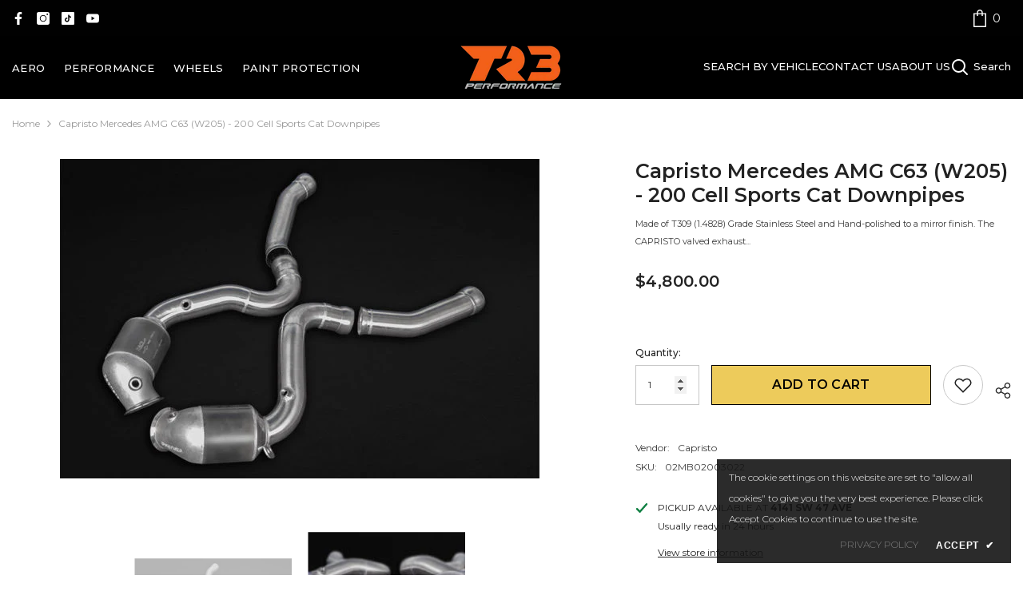

--- FILE ---
content_type: text/html; charset=utf-8
request_url: https://tr3performance.com/products/amg-c63-w205-200-cell-sports-cat-downpipes
body_size: 49093
content:
<!doctype html><!doctype html>
<html class="no-js" lang="en">
<head>
    <meta charset="utf-8">
    <meta http-equiv="X-UA-Compatible" content="IE=edge">
    <meta name="viewport" content="width=device-width,initial-scale=1">
    <meta name="theme-color" content="">
    <link rel="canonical" href="https://tr3performance.com/products/amg-c63-w205-200-cell-sports-cat-downpipes"><link rel="shortcut icon" href="//tr3performance.com/cdn/shop/files/TR3_Favicon_32x32.png?v=1614816865" type="image/png"><link rel="preconnect" href="https://cdn.shopify.com" crossorigin>

    <title>Capristo Mercedes AMG C63 (W205) - 200 Cell Sports Cat Downpipes  &ndash; www.tr3performance.com</title><meta name="description" content="Made of T309 (1.4828) Grade Stainless Steel and Hand-polished to a mirror finish. The CAPRISTO valved exhaust system helps low rpm torque by providing back pressure in the exhaust, and raises temperature for good catalytic converter operation. While in the open valve condition for high rpm, it takes full advantage of t">

<meta property="og:site_name" content="www.tr3performance.com">
<meta property="og:url" content="https://tr3performance.com/products/amg-c63-w205-200-cell-sports-cat-downpipes">
<meta property="og:title" content="Capristo Mercedes AMG C63 (W205) - 200 Cell Sports Cat Downpipes">
<meta property="og:type" content="product">
<meta property="og:description" content="Made of T309 (1.4828) Grade Stainless Steel and Hand-polished to a mirror finish. The CAPRISTO valved exhaust system helps low rpm torque by providing back pressure in the exhaust, and raises temperature for good catalytic converter operation. While in the open valve condition for high rpm, it takes full advantage of t"><meta property="og:image" content="http://tr3performance.com/cdn/shop/products/Mercedes-Benz-AMG-C63-W205-Downpipes-200-Cell-Sport-Cat-600x400.jpg?v=1680283339">
  <meta property="og:image:secure_url" content="https://tr3performance.com/cdn/shop/products/Mercedes-Benz-AMG-C63-W205-Downpipes-200-Cell-Sport-Cat-600x400.jpg?v=1680283339">
  <meta property="og:image:width" content="600">
  <meta property="og:image:height" content="400"><meta property="og:price:amount" content="4,800.00">
  <meta property="og:price:currency" content="USD"><meta name="twitter:card" content="summary_large_image">
<meta name="twitter:title" content="Capristo Mercedes AMG C63 (W205) - 200 Cell Sports Cat Downpipes">
<meta name="twitter:description" content="Made of T309 (1.4828) Grade Stainless Steel and Hand-polished to a mirror finish. The CAPRISTO valved exhaust system helps low rpm torque by providing back pressure in the exhaust, and raises temperature for good catalytic converter operation. While in the open valve condition for high rpm, it takes full advantage of t">

    <script>window.performance && window.performance.mark && window.performance.mark('shopify.content_for_header.start');</script><meta name="google-site-verification" content="QbhGNnBYfNJWBxQOl4HGMKvI78vgu_FAttNpRfsGlFg">
<meta id="shopify-digital-wallet" name="shopify-digital-wallet" content="/29052731471/digital_wallets/dialog">
<meta name="shopify-checkout-api-token" content="325eeb2ab465c2d41a9c40522be192bd">
<meta id="in-context-paypal-metadata" data-shop-id="29052731471" data-venmo-supported="false" data-environment="production" data-locale="en_US" data-paypal-v4="true" data-currency="USD">
<link rel="alternate" type="application/json+oembed" href="https://tr3performance.com/products/amg-c63-w205-200-cell-sports-cat-downpipes.oembed">
<script async="async" src="/checkouts/internal/preloads.js?locale=en-US"></script>
<link rel="preconnect" href="https://shop.app" crossorigin="anonymous">
<script async="async" src="https://shop.app/checkouts/internal/preloads.js?locale=en-US&shop_id=29052731471" crossorigin="anonymous"></script>
<script id="apple-pay-shop-capabilities" type="application/json">{"shopId":29052731471,"countryCode":"US","currencyCode":"USD","merchantCapabilities":["supports3DS"],"merchantId":"gid:\/\/shopify\/Shop\/29052731471","merchantName":"www.tr3performance.com","requiredBillingContactFields":["postalAddress","email","phone"],"requiredShippingContactFields":["postalAddress","email","phone"],"shippingType":"shipping","supportedNetworks":["visa","masterCard","amex","discover","elo","jcb"],"total":{"type":"pending","label":"www.tr3performance.com","amount":"1.00"},"shopifyPaymentsEnabled":true,"supportsSubscriptions":true}</script>
<script id="shopify-features" type="application/json">{"accessToken":"325eeb2ab465c2d41a9c40522be192bd","betas":["rich-media-storefront-analytics"],"domain":"tr3performance.com","predictiveSearch":true,"shopId":29052731471,"locale":"en"}</script>
<script>var Shopify = Shopify || {};
Shopify.shop = "www-tr3performance-com.myshopify.com";
Shopify.locale = "en";
Shopify.currency = {"active":"USD","rate":"1.0"};
Shopify.country = "US";
Shopify.theme = {"name":"TR3 Performance","id":125217898575,"schema_name":"Ella","schema_version":"6.5.0","theme_store_id":null,"role":"main"};
Shopify.theme.handle = "null";
Shopify.theme.style = {"id":null,"handle":null};
Shopify.cdnHost = "tr3performance.com/cdn";
Shopify.routes = Shopify.routes || {};
Shopify.routes.root = "/";</script>
<script type="module">!function(o){(o.Shopify=o.Shopify||{}).modules=!0}(window);</script>
<script>!function(o){function n(){var o=[];function n(){o.push(Array.prototype.slice.apply(arguments))}return n.q=o,n}var t=o.Shopify=o.Shopify||{};t.loadFeatures=n(),t.autoloadFeatures=n()}(window);</script>
<script>
  window.ShopifyPay = window.ShopifyPay || {};
  window.ShopifyPay.apiHost = "shop.app\/pay";
  window.ShopifyPay.redirectState = null;
</script>
<script id="shop-js-analytics" type="application/json">{"pageType":"product"}</script>
<script defer="defer" async type="module" src="//tr3performance.com/cdn/shopifycloud/shop-js/modules/v2/client.init-shop-cart-sync_BN7fPSNr.en.esm.js"></script>
<script defer="defer" async type="module" src="//tr3performance.com/cdn/shopifycloud/shop-js/modules/v2/chunk.common_Cbph3Kss.esm.js"></script>
<script defer="defer" async type="module" src="//tr3performance.com/cdn/shopifycloud/shop-js/modules/v2/chunk.modal_DKumMAJ1.esm.js"></script>
<script type="module">
  await import("//tr3performance.com/cdn/shopifycloud/shop-js/modules/v2/client.init-shop-cart-sync_BN7fPSNr.en.esm.js");
await import("//tr3performance.com/cdn/shopifycloud/shop-js/modules/v2/chunk.common_Cbph3Kss.esm.js");
await import("//tr3performance.com/cdn/shopifycloud/shop-js/modules/v2/chunk.modal_DKumMAJ1.esm.js");

  window.Shopify.SignInWithShop?.initShopCartSync?.({"fedCMEnabled":true,"windoidEnabled":true});

</script>
<script defer="defer" async type="module" src="//tr3performance.com/cdn/shopifycloud/shop-js/modules/v2/client.payment-terms_BxzfvcZJ.en.esm.js"></script>
<script defer="defer" async type="module" src="//tr3performance.com/cdn/shopifycloud/shop-js/modules/v2/chunk.common_Cbph3Kss.esm.js"></script>
<script defer="defer" async type="module" src="//tr3performance.com/cdn/shopifycloud/shop-js/modules/v2/chunk.modal_DKumMAJ1.esm.js"></script>
<script type="module">
  await import("//tr3performance.com/cdn/shopifycloud/shop-js/modules/v2/client.payment-terms_BxzfvcZJ.en.esm.js");
await import("//tr3performance.com/cdn/shopifycloud/shop-js/modules/v2/chunk.common_Cbph3Kss.esm.js");
await import("//tr3performance.com/cdn/shopifycloud/shop-js/modules/v2/chunk.modal_DKumMAJ1.esm.js");

  
</script>
<script>
  window.Shopify = window.Shopify || {};
  if (!window.Shopify.featureAssets) window.Shopify.featureAssets = {};
  window.Shopify.featureAssets['shop-js'] = {"shop-cart-sync":["modules/v2/client.shop-cart-sync_CJVUk8Jm.en.esm.js","modules/v2/chunk.common_Cbph3Kss.esm.js","modules/v2/chunk.modal_DKumMAJ1.esm.js"],"init-fed-cm":["modules/v2/client.init-fed-cm_7Fvt41F4.en.esm.js","modules/v2/chunk.common_Cbph3Kss.esm.js","modules/v2/chunk.modal_DKumMAJ1.esm.js"],"init-shop-email-lookup-coordinator":["modules/v2/client.init-shop-email-lookup-coordinator_Cc088_bR.en.esm.js","modules/v2/chunk.common_Cbph3Kss.esm.js","modules/v2/chunk.modal_DKumMAJ1.esm.js"],"init-windoid":["modules/v2/client.init-windoid_hPopwJRj.en.esm.js","modules/v2/chunk.common_Cbph3Kss.esm.js","modules/v2/chunk.modal_DKumMAJ1.esm.js"],"shop-button":["modules/v2/client.shop-button_B0jaPSNF.en.esm.js","modules/v2/chunk.common_Cbph3Kss.esm.js","modules/v2/chunk.modal_DKumMAJ1.esm.js"],"shop-cash-offers":["modules/v2/client.shop-cash-offers_DPIskqss.en.esm.js","modules/v2/chunk.common_Cbph3Kss.esm.js","modules/v2/chunk.modal_DKumMAJ1.esm.js"],"shop-toast-manager":["modules/v2/client.shop-toast-manager_CK7RT69O.en.esm.js","modules/v2/chunk.common_Cbph3Kss.esm.js","modules/v2/chunk.modal_DKumMAJ1.esm.js"],"init-shop-cart-sync":["modules/v2/client.init-shop-cart-sync_BN7fPSNr.en.esm.js","modules/v2/chunk.common_Cbph3Kss.esm.js","modules/v2/chunk.modal_DKumMAJ1.esm.js"],"init-customer-accounts-sign-up":["modules/v2/client.init-customer-accounts-sign-up_CfPf4CXf.en.esm.js","modules/v2/client.shop-login-button_DeIztwXF.en.esm.js","modules/v2/chunk.common_Cbph3Kss.esm.js","modules/v2/chunk.modal_DKumMAJ1.esm.js"],"pay-button":["modules/v2/client.pay-button_CgIwFSYN.en.esm.js","modules/v2/chunk.common_Cbph3Kss.esm.js","modules/v2/chunk.modal_DKumMAJ1.esm.js"],"init-customer-accounts":["modules/v2/client.init-customer-accounts_DQ3x16JI.en.esm.js","modules/v2/client.shop-login-button_DeIztwXF.en.esm.js","modules/v2/chunk.common_Cbph3Kss.esm.js","modules/v2/chunk.modal_DKumMAJ1.esm.js"],"avatar":["modules/v2/client.avatar_BTnouDA3.en.esm.js"],"init-shop-for-new-customer-accounts":["modules/v2/client.init-shop-for-new-customer-accounts_CsZy_esa.en.esm.js","modules/v2/client.shop-login-button_DeIztwXF.en.esm.js","modules/v2/chunk.common_Cbph3Kss.esm.js","modules/v2/chunk.modal_DKumMAJ1.esm.js"],"shop-follow-button":["modules/v2/client.shop-follow-button_BRMJjgGd.en.esm.js","modules/v2/chunk.common_Cbph3Kss.esm.js","modules/v2/chunk.modal_DKumMAJ1.esm.js"],"checkout-modal":["modules/v2/client.checkout-modal_B9Drz_yf.en.esm.js","modules/v2/chunk.common_Cbph3Kss.esm.js","modules/v2/chunk.modal_DKumMAJ1.esm.js"],"shop-login-button":["modules/v2/client.shop-login-button_DeIztwXF.en.esm.js","modules/v2/chunk.common_Cbph3Kss.esm.js","modules/v2/chunk.modal_DKumMAJ1.esm.js"],"lead-capture":["modules/v2/client.lead-capture_DXYzFM3R.en.esm.js","modules/v2/chunk.common_Cbph3Kss.esm.js","modules/v2/chunk.modal_DKumMAJ1.esm.js"],"shop-login":["modules/v2/client.shop-login_CA5pJqmO.en.esm.js","modules/v2/chunk.common_Cbph3Kss.esm.js","modules/v2/chunk.modal_DKumMAJ1.esm.js"],"payment-terms":["modules/v2/client.payment-terms_BxzfvcZJ.en.esm.js","modules/v2/chunk.common_Cbph3Kss.esm.js","modules/v2/chunk.modal_DKumMAJ1.esm.js"]};
</script>
<script>(function() {
  var isLoaded = false;
  function asyncLoad() {
    if (isLoaded) return;
    isLoaded = true;
    var urls = ["https:\/\/static.klaviyo.com\/onsite\/js\/klaviyo.js?company_id=W9aKFP\u0026shop=www-tr3performance-com.myshopify.com","https:\/\/static.klaviyo.com\/onsite\/js\/klaviyo.js?company_id=W9aKFP\u0026shop=www-tr3performance-com.myshopify.com","\/\/cdn.shopify.com\/proxy\/32f1c9a8ee8ac533773f8fd0bc8b77b940cb33b40af7cdc46cb3b4528d9cb570\/shopify.livechatinc.com\/api\/v2\/script\/903b9948-20e2-4ae9-8c88-64fd800551de\/widget.js?shop=www-tr3performance-com.myshopify.com\u0026sp-cache-control=cHVibGljLCBtYXgtYWdlPTkwMA","https:\/\/tools.luckyorange.com\/core\/lo.js?site-id=4868b4e3\u0026shop=www-tr3performance-com.myshopify.com","https:\/\/chimpstatic.com\/mcjs-connected\/js\/users\/755b8134d5ffba89507be0d24\/a31a9025649f383ddbda27a40.js?shop=www-tr3performance-com.myshopify.com"];
    for (var i = 0; i < urls.length; i++) {
      var s = document.createElement('script');
      s.type = 'text/javascript';
      s.async = true;
      s.src = urls[i];
      var x = document.getElementsByTagName('script')[0];
      x.parentNode.insertBefore(s, x);
    }
  };
  if(window.attachEvent) {
    window.attachEvent('onload', asyncLoad);
  } else {
    window.addEventListener('load', asyncLoad, false);
  }
})();</script>
<script id="__st">var __st={"a":29052731471,"offset":-18000,"reqid":"d5281c96-7d68-4969-9ec2-391fae770fc0-1769763295","pageurl":"tr3performance.com\/products\/amg-c63-w205-200-cell-sports-cat-downpipes","u":"8e72888b5e69","p":"product","rtyp":"product","rid":6984130003023};</script>
<script>window.ShopifyPaypalV4VisibilityTracking = true;</script>
<script id="captcha-bootstrap">!function(){'use strict';const t='contact',e='account',n='new_comment',o=[[t,t],['blogs',n],['comments',n],[t,'customer']],c=[[e,'customer_login'],[e,'guest_login'],[e,'recover_customer_password'],[e,'create_customer']],r=t=>t.map((([t,e])=>`form[action*='/${t}']:not([data-nocaptcha='true']) input[name='form_type'][value='${e}']`)).join(','),a=t=>()=>t?[...document.querySelectorAll(t)].map((t=>t.form)):[];function s(){const t=[...o],e=r(t);return a(e)}const i='password',u='form_key',d=['recaptcha-v3-token','g-recaptcha-response','h-captcha-response',i],f=()=>{try{return window.sessionStorage}catch{return}},m='__shopify_v',_=t=>t.elements[u];function p(t,e,n=!1){try{const o=window.sessionStorage,c=JSON.parse(o.getItem(e)),{data:r}=function(t){const{data:e,action:n}=t;return t[m]||n?{data:e,action:n}:{data:t,action:n}}(c);for(const[e,n]of Object.entries(r))t.elements[e]&&(t.elements[e].value=n);n&&o.removeItem(e)}catch(o){console.error('form repopulation failed',{error:o})}}const l='form_type',E='cptcha';function T(t){t.dataset[E]=!0}const w=window,h=w.document,L='Shopify',v='ce_forms',y='captcha';let A=!1;((t,e)=>{const n=(g='f06e6c50-85a8-45c8-87d0-21a2b65856fe',I='https://cdn.shopify.com/shopifycloud/storefront-forms-hcaptcha/ce_storefront_forms_captcha_hcaptcha.v1.5.2.iife.js',D={infoText:'Protected by hCaptcha',privacyText:'Privacy',termsText:'Terms'},(t,e,n)=>{const o=w[L][v],c=o.bindForm;if(c)return c(t,g,e,D).then(n);var r;o.q.push([[t,g,e,D],n]),r=I,A||(h.body.append(Object.assign(h.createElement('script'),{id:'captcha-provider',async:!0,src:r})),A=!0)});var g,I,D;w[L]=w[L]||{},w[L][v]=w[L][v]||{},w[L][v].q=[],w[L][y]=w[L][y]||{},w[L][y].protect=function(t,e){n(t,void 0,e),T(t)},Object.freeze(w[L][y]),function(t,e,n,w,h,L){const[v,y,A,g]=function(t,e,n){const i=e?o:[],u=t?c:[],d=[...i,...u],f=r(d),m=r(i),_=r(d.filter((([t,e])=>n.includes(e))));return[a(f),a(m),a(_),s()]}(w,h,L),I=t=>{const e=t.target;return e instanceof HTMLFormElement?e:e&&e.form},D=t=>v().includes(t);t.addEventListener('submit',(t=>{const e=I(t);if(!e)return;const n=D(e)&&!e.dataset.hcaptchaBound&&!e.dataset.recaptchaBound,o=_(e),c=g().includes(e)&&(!o||!o.value);(n||c)&&t.preventDefault(),c&&!n&&(function(t){try{if(!f())return;!function(t){const e=f();if(!e)return;const n=_(t);if(!n)return;const o=n.value;o&&e.removeItem(o)}(t);const e=Array.from(Array(32),(()=>Math.random().toString(36)[2])).join('');!function(t,e){_(t)||t.append(Object.assign(document.createElement('input'),{type:'hidden',name:u})),t.elements[u].value=e}(t,e),function(t,e){const n=f();if(!n)return;const o=[...t.querySelectorAll(`input[type='${i}']`)].map((({name:t})=>t)),c=[...d,...o],r={};for(const[a,s]of new FormData(t).entries())c.includes(a)||(r[a]=s);n.setItem(e,JSON.stringify({[m]:1,action:t.action,data:r}))}(t,e)}catch(e){console.error('failed to persist form',e)}}(e),e.submit())}));const S=(t,e)=>{t&&!t.dataset[E]&&(n(t,e.some((e=>e===t))),T(t))};for(const o of['focusin','change'])t.addEventListener(o,(t=>{const e=I(t);D(e)&&S(e,y())}));const B=e.get('form_key'),M=e.get(l),P=B&&M;t.addEventListener('DOMContentLoaded',(()=>{const t=y();if(P)for(const e of t)e.elements[l].value===M&&p(e,B);[...new Set([...A(),...v().filter((t=>'true'===t.dataset.shopifyCaptcha))])].forEach((e=>S(e,t)))}))}(h,new URLSearchParams(w.location.search),n,t,e,['guest_login'])})(!0,!0)}();</script>
<script integrity="sha256-4kQ18oKyAcykRKYeNunJcIwy7WH5gtpwJnB7kiuLZ1E=" data-source-attribution="shopify.loadfeatures" defer="defer" src="//tr3performance.com/cdn/shopifycloud/storefront/assets/storefront/load_feature-a0a9edcb.js" crossorigin="anonymous"></script>
<script crossorigin="anonymous" defer="defer" src="//tr3performance.com/cdn/shopifycloud/storefront/assets/shopify_pay/storefront-65b4c6d7.js?v=20250812"></script>
<script data-source-attribution="shopify.dynamic_checkout.dynamic.init">var Shopify=Shopify||{};Shopify.PaymentButton=Shopify.PaymentButton||{isStorefrontPortableWallets:!0,init:function(){window.Shopify.PaymentButton.init=function(){};var t=document.createElement("script");t.src="https://tr3performance.com/cdn/shopifycloud/portable-wallets/latest/portable-wallets.en.js",t.type="module",document.head.appendChild(t)}};
</script>
<script data-source-attribution="shopify.dynamic_checkout.buyer_consent">
  function portableWalletsHideBuyerConsent(e){var t=document.getElementById("shopify-buyer-consent"),n=document.getElementById("shopify-subscription-policy-button");t&&n&&(t.classList.add("hidden"),t.setAttribute("aria-hidden","true"),n.removeEventListener("click",e))}function portableWalletsShowBuyerConsent(e){var t=document.getElementById("shopify-buyer-consent"),n=document.getElementById("shopify-subscription-policy-button");t&&n&&(t.classList.remove("hidden"),t.removeAttribute("aria-hidden"),n.addEventListener("click",e))}window.Shopify?.PaymentButton&&(window.Shopify.PaymentButton.hideBuyerConsent=portableWalletsHideBuyerConsent,window.Shopify.PaymentButton.showBuyerConsent=portableWalletsShowBuyerConsent);
</script>
<script data-source-attribution="shopify.dynamic_checkout.cart.bootstrap">document.addEventListener("DOMContentLoaded",(function(){function t(){return document.querySelector("shopify-accelerated-checkout-cart, shopify-accelerated-checkout")}if(t())Shopify.PaymentButton.init();else{new MutationObserver((function(e,n){t()&&(Shopify.PaymentButton.init(),n.disconnect())})).observe(document.body,{childList:!0,subtree:!0})}}));
</script>
<link id="shopify-accelerated-checkout-styles" rel="stylesheet" media="screen" href="https://tr3performance.com/cdn/shopifycloud/portable-wallets/latest/accelerated-checkout-backwards-compat.css" crossorigin="anonymous">
<style id="shopify-accelerated-checkout-cart">
        #shopify-buyer-consent {
  margin-top: 1em;
  display: inline-block;
  width: 100%;
}

#shopify-buyer-consent.hidden {
  display: none;
}

#shopify-subscription-policy-button {
  background: none;
  border: none;
  padding: 0;
  text-decoration: underline;
  font-size: inherit;
  cursor: pointer;
}

#shopify-subscription-policy-button::before {
  box-shadow: none;
}

      </style>
<script id="sections-script" data-sections="header-navigation-basic,header-mobile" defer="defer" src="//tr3performance.com/cdn/shop/t/39/compiled_assets/scripts.js?v=5927"></script>
<script>window.performance && window.performance.mark && window.performance.mark('shopify.content_for_header.end');</script>
    <style>@import url('https://fonts.googleapis.com/css?family=Montserrat:300,300i,400,400i,500,500i,600,600i,700,700i,800,800i&display=swap');
                :root {
        /* Settings Body */--font-body-family: Montserrat;--font-body-size: 12px;--font-body-weight: 400;--body-line-height: 22px;--body-letter-spacing: 0;

        /* Settings Heading */--font-heading-family: Montserrat;--font-heading-size: 18px;--font-heading-weight: 700;--font-heading-style: normal;--heading-line-height: 25px;--heading-letter-spacing: .02em;--heading-text-transform: uppercase;--heading-border-height: 2px;

        /* Menu Lv1 */--font-menu-lv1-family: Montserrat;--font-menu-lv1-size: 13px;--font-menu-lv1-weight: 500;--menu-lv1-line-height: 22px;--menu-lv1-letter-spacing: .02em;--menu-lv1-text-transform: capitalize;

        /* Menu Lv2 */--font-menu-lv2-family: Montserrat;--font-menu-lv2-size: 12px;--font-menu-lv2-weight: 400;--menu-lv2-line-height: 22px;--menu-lv2-letter-spacing: .02em;--menu-lv2-text-transform: capitalize;

        /* Menu Lv3 */--font-menu-lv3-family: Montserrat;--font-menu-lv3-size: 12px;--font-menu-lv3-weight: 400;--menu-lv3-line-height: 22px;--menu-lv3-letter-spacing: .02em;--menu-lv3-text-transform: capitalize;

        /* Mega Menu Lv2 */--font-mega-menu-lv2-family: Montserrat;--font-mega-menu-lv2-size: 12px;--font-mega-menu-lv2-weight: 600;--font-mega-menu-lv2-style: normal;--mega-menu-lv2-line-height: 22px;--mega-menu-lv2-letter-spacing: .02em;--mega-menu-lv2-text-transform: uppercase;

        /* Mega Menu Lv3 */--font-mega-menu-lv3-family: Montserrat;--font-mega-menu-lv3-size: 12px;--font-mega-menu-lv3-weight: 400;--mega-menu-lv3-line-height: 22px;--mega-menu-lv3-letter-spacing: .02em;--mega-menu-lv3-text-transform: capitalize;

        /* Product Card Title */--product-title-font: Montserrat;--product-title-font-size : 12px;--product-title-font-weight : 500;--product-title-line-height: 22px;--product-title-letter-spacing: .02em;--product-title-line-text : 2;--product-title-text-transform : capitalize;--product-title-margin-bottom: 10px;

        /* Product Card Vendor */--product-vendor-font: Montserrat;--product-vendor-font-size : 12px;--product-vendor-font-weight : 400;--product-vendor-font-style : normal;--product-vendor-line-height: 22px;--product-vendor-letter-spacing: .02em;--product-vendor-text-transform : uppercase;--product-vendor-margin-bottom: 0px;

        /* Product Card Price */--product-price-font: Montserrat;--product-price-font-size : 14px;--product-price-font-weight : 600;--product-price-line-height: 22px;--product-price-letter-spacing: .02em;--product-price-margin-top: 0px;--product-price-margin-bottom: 13px;

        /* Product Card Badge */--badge-font: Montserrat;--badge-font-size : 12px;--badge-font-weight : 400;--badge-text-transform : capitalize;--badge-letter-spacing: .02em;--badge-line-height: 20px;--badge-border-radius: 2px;--badge-padding-top: 0px;--badge-padding-bottom: 0px;--badge-padding-left-right: 8px;--badge-postion-top: 15px;--badge-postion-left-right: 15px;

        /* Product Quickview */
        --product-quickview-font-size : 12px; --product-quickview-line-height: 16px; --product-quickview-border-radius: 30px; --product-quickview-padding-top: 5px; --product-quickview-padding-bottom: 5px; --product-quickview-padding-left-right: 7px; --product-quickview-sold-out-product: #e95144;--product-quickview-box-shadow: none;/* Blog Card Tile */--blog-title-font: Montserrat;--blog-title-font-size : 18px; --blog-title-font-weight : 600; --blog-title-line-height: 36px; --blog-title-letter-spacing: .02em; --blog-title-text-transform : capitalize;

        /* Blog Card Info (Date, Author) */--blog-info-font: Montserrat;--blog-info-font-size : 12px; --blog-info-font-weight : 400; --blog-info-line-height: 22px; --blog-info-letter-spacing: 0; --blog-info-text-transform : uppercase;

        /* Button 1 */--btn-1-font-family: Montserrat;--btn-1-font-size: 16px; --btn-1-font-weight: 600; --btn-1-text-transform: uppercase; --btn-1-line-height: 22px; --btn-1-letter-spacing: .02em; --btn-1-text-align: center; --btn-1-border-radius: 0px; --btn-1-border-width: 1px; --btn-1-border-style: solid; --btn-1-padding-top: 8px; --btn-1-padding-bottom: 8px; --btn-1-horizontal-length: 0px; --btn-1-vertical-length: 0px; --btn-1-blur-radius: 0px; --btn-1-spread: 0px;
        --btn-1-all-bg-opacity-hover: rgba(0, 0, 0, 0.5);--btn-1-inset: ;/* Button 2 */--btn-2-font-family: Montserrat;--btn-2-font-size: 16px; --btn-2-font-weight: 700; --btn-2-text-transform: uppercase; --btn-2-line-height: 22px; --btn-2-letter-spacing: .02em; --btn-2-text-align: right; --btn-2-border-radius: 0px; --btn-2-border-width: 1px; --btn-2-border-style: solid; --btn-2-padding-top: 8px; --btn-2-padding-bottom: 8px; --btn-2-horizontal-length: 4px; --btn-2-vertical-length: 4px; --btn-2-blur-radius: 7px; --btn-2-spread: 0px;
        --btn-2-all-bg-opacity: rgba(25, 145, 226, 0.5);--btn-2-all-bg-opacity-hover: rgba(0, 0, 0, 0.5);--btn-2-inset: ;/* Button 3 */--btn-3-font-family: Montserrat;--btn-3-font-size: 16px; --btn-3-font-weight: 700; --btn-3-text-transform: uppercase; --btn-3-line-height: 22px; --btn-3-letter-spacing: .05em; --btn-3-text-align: center; --btn-3-border-radius: 0px; --btn-3-border-width: 1px; --btn-3-border-style: solid; --btn-3-padding-top: 8px; --btn-3-padding-bottom: 8px; --btn-3-horizontal-length: 0px; --btn-3-vertical-length: 0px; --btn-3-blur-radius: 0px; --btn-3-spread: 0px;
        --btn-3-all-bg-opacity: rgba(0, 0, 0, 0.1);--btn-3-all-bg-opacity-hover: rgba(0, 0, 0, 0.1);--btn-3-inset: ;/* Footer Heading */--footer-heading-font-family: Montserrat;--footer-heading-font-size : 16px; --footer-heading-font-weight : 600; --footer-heading-line-height : 22px; --footer-heading-letter-spacing : .02em; --footer-heading-text-transform : uppercase;

        /* Footer Link */--footer-link-font-family: Montserrat;--footer-link-font-size : 12px; --footer-link-font-weight : ; --footer-link-line-height : 30px; --footer-link-letter-spacing : 0; --footer-link-text-transform : capitalize;

        /* Page Title */--font-page-title-family: Montserrat;--font-page-title-size: 20px; --font-page-title-weight: 700; --font-page-title-style: normal; --page-title-line-height: 20px; --page-title-letter-spacing: .05em; --page-title-text-transform: uppercase;

        /* Font Product Tab Title */
        --font-tab-type-1: Montserrat; --font-tab-type-2: Montserrat;

        /* Text Size */
        --text-size-font-size : 10px; --text-size-font-weight : 400; --text-size-line-height : 22px; --text-size-letter-spacing : 0; --text-size-text-transform : uppercase; --text-size-color : #787878;

        /* Font Weight */
        --font-weight-normal: 400; --font-weight-medium: 500; --font-weight-semibold: 600; --font-weight-bold: 700; --font-weight-bolder: 800; --font-weight-black: 900;

        /* Radio Button */
        --form-label-checkbox-before-bg: #fff; --form-label-checkbox-before-border: #cecece; --form-label-checkbox-before-bg-checked: #000;

        /* Conatiner */
        --body-custom-width-container: 1600px;

        /* Layout Boxed */
        --color-background-layout-boxed: #f8f8f8;/* Arrow */
        --position-horizontal-slick-arrow: -30px;

        /* General Color*/
        --color-text: #232323; --color-text2: #969696; --color-global: #232323; --color-white: #FFFFFF; --color-grey: #868686; --color-black: #202020; --color-base-text-rgb: 35, 35, 35; --color-base-text2-rgb: 150, 150, 150; --color-background: #ffffff; --color-background-rgb: 255, 255, 255; --color-background-overylay: rgba(255, 255, 255, 0.9); --color-base-accent-text: ; --color-base-accent-1: ; --color-base-accent-2: ; --color-link: #232323; --color-link-hover: #232323; --color-error: #D93333; --color-error-bg: #FCEEEE; --color-success: #5A5A5A; --color-success-bg: #DFF0D8; --color-info: #202020; --color-info-bg: #FFF2DD; --color-link-underline: rgba(35, 35, 35, 0.5); --color-breadcrumb: #999999; --colors-breadcrumb-hover: #232323;--colors-breadcrumb-active: #999999; --border-global: #e6e6e6; --bg-global: #fafafa; --bg-planceholder: #fafafa; --color-warning: #fff; --bg-warning: #e0b252; --color-background-10 : #e9e9e9; --color-background-20 : #d3d3d3; --color-background-30 : #bdbdbd; --color-background-50 : #919191; --color-background-global : #919191;

        /* Arrow Color */
        --arrow-color: #323232; --arrow-background-color: #fff; --arrow-border-color: #c3c3c3;--arrow-color-hover: #ffffff;--arrow-background-color-hover: #26292d;--arrow-border-color-hover: #26292d;--arrow-width: 40px;--arrow-height: 40px;--arrow-size: px;--arrow-size-icon: 20px;--arrow-border-radius: 50%;--arrow-border-width: 1px;

        /* Pagination Color */
        --pagination-item-color: #3c3c3c; --pagination-item-color-active: #3c3c3c; --pagination-item-bg-color: #fff;--pagination-item-bg-color-active: #fff;--pagination-item-border-color: #fff;--pagination-item-border-color-active: #ffffff;--pagination-arrow-color: #3c3c3c;--pagination-arrow-color-active: #3c3c3c;--pagination-arrow-bg-color: #fff;--pagination-arrow-bg-color-active: #fff;--pagination-arrow-border-color: #fff;--pagination-arrow-border-color-active: #fff;

        /* Dots Color */
        --dots-color: transparent;--dots-border-color: #323232;--dots-color-active: #323232;--dots-border-color-active: #323232;--dots-style2-background-opacity: #00000050;--dots-width: 12px;--dots-height: 12px;

        /* Button Color */
        --btn-1-color: #26292d;--btn-1-bg: #ffffff;--btn-1-border: #232323;--btn-1-color-hover: #ffffff;--btn-1-bg-hover: #232323;--btn-1-border-hover: #232323;
        --btn-2-color: #232323;--btn-2-bg: #FFFFFF;--btn-2-border: #727272;--btn-2-color-hover: #FFFFFF;--btn-2-bg-hover: #232323;--btn-2-border-hover: #232323;
        --btn-3-color: #FFFFFF;--btn-3-bg: #e9514b;--btn-3-border: #e9514b;--btn-3-color-hover: #ffffff;--btn-3-bg-hover: #e9514b;--btn-3-border-hover: #e9514b;
        --anchor-transition: all ease .3s;--bg-white: #ffffff;--bg-black: #000000;--bg-grey: #808080;--icon: var(--color-text);--text-cart: #3c3c3c;--duration-short: 100ms;--duration-default: 350ms;--duration-long: 500ms;--form-input-bg: #ffffff;--form-input-border: #c7c7c7;--form-input-color: #232323;--form-input-placeholder: #868686;--form-label: #232323;

        --new-badge-color: #fafafa;--new-badge-bg: #31b1df;--sale-badge-color: #ffffff;--sale-badge-bg: #e64225;--sold-out-badge-color: #ffffff;--sold-out-badge-bg: #c1c1c1;--custom-badge-color: #ffffff;--custom-badge-bg: #ffbb49;--bundle-badge-color: #ffffff;--bundle-badge-bg: #232323;
        
        --product-title-color : #26292d;--product-title-color-hover : #232323;--product-vendor-color : #696969;--product-price-color : #232323;--product-sale-price-color : #e64225;--product-compare-price-color : #696969;--product-review-full-color : #000000;--product-review-empty-color : #696969;

        --product-swatch-border : #cbcbcb;--product-swatch-border-active : #232323;--product-swatch-width : 30px;--product-swatch-height : 30px;--product-swatch-border-radius : 0px;--product-swatch-color-width : 40px;--product-swatch-color-height : 40px;--product-swatch-color-border-radius : 20px;

        --product-wishlist-color : #000000;--product-wishlist-bg : #ffffff;--product-wishlist-border : transparent;--product-wishlist-color-added : #ffffff;--product-wishlist-bg-added : #000000;--product-wishlist-border-added : transparent;--product-compare-color : #000000;--product-compare-bg : #FFFFFF;--product-compare-color-added : #D12442; --product-compare-bg-added : #FFFFFF; --product-hot-stock-text-color : #d62828; --product-quick-view-color : #ffffff; --product-cart-image-fit : contain; --product-title-variant-font-size: 16px;--product-quick-view-bg : #000000;--product-quick-view-bg-above-button: rgba(0, 0, 0, 0.7);--product-quick-view-color-hover : #000000;--product-quick-view-bg-hover : #ffffff;--product-action-color : #000000;--product-action-bg : #f9f9f9;--product-action-border : #f9f9f9;--product-action-color-hover : #FFFFFF;--product-action-bg-hover : #31b1df;--product-action-border-hover : #31b1df;

        /* Multilevel Category Filter */
        --color-label-multiLevel-categories: #000000;--bg-label-multiLevel-categories: #ffffff;--color-button-multiLevel-categories: #fff;--bg-button-multiLevel-categories: #ff8b21;--border-button-multiLevel-categories: #000000;--hover-color-button-multiLevel-categories: #fff;--hover-bg-button-multiLevel-categories: #ff8b21;--cart-item-bg : #ffffff;--cart-item-border : #e8e8e8;--cart-item-border-width : 1px;--cart-item-border-style : solid;--w-product-swatch-custom: 25px;--h-product-swatch-custom: 25px;--w-product-swatch-custom-mb: 18px;--h-product-swatch-custom-mb: 18px;--font-size-product-swatch-more: 12px;--swatch-border : #cbcbcb;--swatch-border-active : #232323;

        --variant-size: #232323;--variant-size-border: #e7e7e7;--variant-size-bg: #ffffff;--variant-size-hover: #ffffff;--variant-size-border-hover: #232323;--variant-size-bg-hover: #232323;--variant-bg : #ffffff; --variant-color : #232323; --variant-bg-active : #ffffff; --variant-color-active : #232323;

        --fontsize-text-social: 12px;
        --page-content-distance: 64px;--sidebar-content-distance: 40px;--button-transition-ease: cubic-bezier(.25,.46,.45,.94);

        /* Loading Spinner Color */
        --spinner-top-color: #fc0; --spinner-right-color: #4dd4c6; --spinner-bottom-color: #f00; --spinner-left-color: #f6f6f6;

        /* Product Card Marquee */
        --product-marquee-background-color: ;--product-marquee-text-color: #FFFFFF;--product-marquee-text-size: 14px;--product-marquee-text-mobile-size: 14px;--product-marquee-text-weight: 400;--product-marquee-text-transform: none;--product-marquee-text-style: italic;--product-marquee-speed: ; --product-marquee-line-height: calc(var(--product-marquee-text-mobile-size) * 1.5);
    }
</style>
    <link href="//tr3performance.com/cdn/shop/t/39/assets/base.css?v=22923371910395077571701278239" rel="stylesheet" type="text/css" media="all" />
<link href="//tr3performance.com/cdn/shop/t/39/assets/layout_rtl.css?v=80660267179313293321701278323" rel="stylesheet" type="text/css" media="all" />
<link href="//tr3performance.com/cdn/shop/t/39/assets/animated.css?v=54616323744978996581701278236" rel="stylesheet" type="text/css" media="all" />
<link href="//tr3performance.com/cdn/shop/t/39/assets/component-card.css?v=12243491930720169821701278251" rel="stylesheet" type="text/css" media="all" />
<link href="//tr3performance.com/cdn/shop/t/39/assets/component-loading-overlay.css?v=170491267859233445071701278272" rel="stylesheet" type="text/css" media="all" />
<link href="//tr3performance.com/cdn/shop/t/39/assets/component-loading-banner.css?v=160158853675259399421701278271" rel="stylesheet" type="text/css" media="all" />
<link href="//tr3performance.com/cdn/shop/t/39/assets/component-quick-cart.css?v=126678254764554091781701278287" rel="stylesheet" type="text/css" media="all" />
<link rel="stylesheet" href="//tr3performance.com/cdn/shop/t/39/assets/vendor.css?v=164616260963476715651701278337" media="print" onload="this.media='all'">
<noscript><link href="//tr3performance.com/cdn/shop/t/39/assets/vendor.css?v=164616260963476715651701278337" rel="stylesheet" type="text/css" media="all" /></noscript>


	<link href="//tr3performance.com/cdn/shop/t/39/assets/component-card-02.css?v=149220347726023139531701278248" rel="stylesheet" type="text/css" media="all" />

<link href="//tr3performance.com/cdn/shop/t/39/assets/component-predictive-search.css?v=104537003445991516671701278279" rel="stylesheet" type="text/css" media="all" />
<link rel="stylesheet" href="//tr3performance.com/cdn/shop/t/39/assets/component-newsletter.css?v=54058530822278129331701278277" media="print" onload="this.media='all'">
<link rel="stylesheet" href="//tr3performance.com/cdn/shop/t/39/assets/component-slider.css?v=37888473738646685221701278294" media="print" onload="this.media='all'">
<link rel="stylesheet" href="//tr3performance.com/cdn/shop/t/39/assets/component-list-social.css?v=102044711114163579551701278271" media="print" onload="this.media='all'"><noscript><link href="//tr3performance.com/cdn/shop/t/39/assets/component-newsletter.css?v=54058530822278129331701278277" rel="stylesheet" type="text/css" media="all" /></noscript>
<noscript><link href="//tr3performance.com/cdn/shop/t/39/assets/component-slider.css?v=37888473738646685221701278294" rel="stylesheet" type="text/css" media="all" /></noscript>
<noscript><link href="//tr3performance.com/cdn/shop/t/39/assets/component-list-social.css?v=102044711114163579551701278271" rel="stylesheet" type="text/css" media="all" /></noscript>

<style type="text/css">
	.nav-title-mobile {display: none;}.list-menu--disclosure{display: none;position: absolute;min-width: 100%;width: 22rem;background-color: var(--bg-white);box-shadow: 0 1px 4px 0 rgb(0 0 0 / 15%);padding: 5px 0 5px 20px;opacity: 0;visibility: visible;pointer-events: none;transition: opacity var(--duration-default) ease, transform var(--duration-default) ease;}.list-menu--disclosure-2{margin-left: calc(100% - 15px);z-index: 2;top: -5px;}.list-menu--disclosure:focus {outline: none;}.list-menu--disclosure.localization-selector {max-height: 18rem;overflow: auto;width: 10rem;padding: 0.5rem;}.js menu-drawer > details > summary::before, .js menu-drawer > details[open]:not(.menu-opening) > summary::before {content: '';position: absolute;cursor: default;width: 100%;height: calc(100vh - 100%);height: calc(var(--viewport-height, 100vh) - (var(--header-bottom-position, 100%)));top: 100%;left: 0;background: var(--color-foreground-50);opacity: 0;visibility: hidden;z-index: 2;transition: opacity var(--duration-default) ease,visibility var(--duration-default) ease;}menu-drawer > details[open] > summary::before {visibility: visible;opacity: 1;}.menu-drawer {position: absolute;transform: translateX(-100%);visibility: hidden;z-index: 3;left: 0;top: 100%;width: 100%;max-width: calc(100vw - 4rem);padding: 0;border: 0.1rem solid var(--color-background-10);border-left: 0;border-bottom: 0;background-color: var(--bg-white);overflow-x: hidden;}.js .menu-drawer {height: calc(100vh - 100%);height: calc(var(--viewport-height, 100vh) - (var(--header-bottom-position, 100%)));}.js details[open] > .menu-drawer, .js details[open] > .menu-drawer__submenu {transition: transform var(--duration-default) ease, visibility var(--duration-default) ease;}.no-js details[open] > .menu-drawer, .js details[open].menu-opening > .menu-drawer, details[open].menu-opening > .menu-drawer__submenu {transform: translateX(0);visibility: visible;}@media screen and (min-width: 750px) {.menu-drawer {width: 40rem;}.no-js .menu-drawer {height: auto;}}.menu-drawer__inner-container {position: relative;height: 100%;}.menu-drawer__navigation-container {display: grid;grid-template-rows: 1fr auto;align-content: space-between;overflow-y: auto;height: 100%;}.menu-drawer__navigation {padding: 0 0 5.6rem 0;}.menu-drawer__inner-submenu {height: 100%;overflow-x: hidden;overflow-y: auto;}.no-js .menu-drawer__navigation {padding: 0;}.js .menu-drawer__menu li {width: 100%;border-bottom: 1px solid #e6e6e6;overflow: hidden;}.menu-drawer__menu-item{line-height: var(--body-line-height);letter-spacing: var(--body-letter-spacing);padding: 10px 20px 10px 15px;cursor: pointer;display: flex;align-items: center;justify-content: space-between;}.menu-drawer__menu-item .label{display: inline-block;vertical-align: middle;font-size: calc(var(--font-body-size) - 4px);font-weight: var(--font-weight-normal);letter-spacing: var(--body-letter-spacing);height: 20px;line-height: 20px;margin: 0 0 0 10px;padding: 0 5px;text-transform: uppercase;text-align: center;position: relative;}.menu-drawer__menu-item .label:before{content: "";position: absolute;border: 5px solid transparent;top: 50%;left: -9px;transform: translateY(-50%);}.menu-drawer__menu-item > .icon{width: 24px;height: 24px;margin: 0 10px 0 0;}.menu-drawer__menu-item > .symbol {position: absolute;right: 20px;top: 50%;transform: translateY(-50%);display: flex;align-items: center;justify-content: center;font-size: 0;pointer-events: none;}.menu-drawer__menu-item > .symbol .icon{width: 14px;height: 14px;opacity: .6;}.menu-mobile-icon .menu-drawer__menu-item{justify-content: flex-start;}.no-js .menu-drawer .menu-drawer__menu-item > .symbol {display: none;}.js .menu-drawer__submenu {position: absolute;top: 0;width: 100%;bottom: 0;left: 0;background-color: var(--bg-white);z-index: 1;transform: translateX(100%);visibility: hidden;}.js .menu-drawer__submenu .menu-drawer__submenu {overflow-y: auto;}.menu-drawer__close-button {display: block;width: 100%;padding: 10px 15px;background-color: transparent;border: none;background: #f6f8f9;position: relative;}.menu-drawer__close-button .symbol{position: absolute;top: auto;left: 20px;width: auto;height: 22px;z-index: 10;display: flex;align-items: center;justify-content: center;font-size: 0;pointer-events: none;}.menu-drawer__close-button .icon {display: inline-block;vertical-align: middle;width: 18px;height: 18px;transform: rotate(180deg);}.menu-drawer__close-button .text{max-width: calc(100% - 50px);white-space: nowrap;overflow: hidden;text-overflow: ellipsis;display: inline-block;vertical-align: top;width: 100%;margin: 0 auto;}.no-js .menu-drawer__close-button {display: none;}.menu-drawer__utility-links {padding: 2rem;}.menu-drawer__account {display: inline-flex;align-items: center;text-decoration: none;padding: 1.2rem;margin-left: -1.2rem;font-size: 1.4rem;}.menu-drawer__account .icon-account {height: 2rem;width: 2rem;margin-right: 1rem;}.menu-drawer .list-social {justify-content: flex-start;margin-left: -1.25rem;margin-top: 2rem;}.menu-drawer .list-social:empty {display: none;}.menu-drawer .list-social__link {padding: 1.3rem 1.25rem;}

	/* Style General */
	.d-block{display: block}.d-inline-block{display: inline-block}.d-flex{display: flex}.d-none {display: none}.d-grid{display: grid}.ver-alg-mid {vertical-align: middle}.ver-alg-top{vertical-align: top}
	.flex-jc-start{justify-content:flex-start}.flex-jc-end{justify-content:flex-end}.flex-jc-center{justify-content:center}.flex-jc-between{justify-content:space-between}.flex-jc-stretch{justify-content:stretch}.flex-align-start{align-items: flex-start}.flex-align-center{align-items: center}.flex-align-end{align-items: flex-end}.flex-align-stretch{align-items:stretch}.flex-wrap{flex-wrap: wrap}.flex-nowrap{flex-wrap: nowrap}.fd-row{flex-direction:row}.fd-row-reverse{flex-direction:row-reverse}.fd-column{flex-direction:column}.fd-column-reverse{flex-direction:column-reverse}.fg-0{flex-grow:0}.fs-0{flex-shrink:0}.gap-15{gap:15px}.gap-30{gap:30px}
	.p-relative{position:relative}.p-absolute{position:absolute}.p-static{position:static}.p-fixed{position:fixed;}
	.zi-1{z-index:1}.zi-2{z-index:2}.zi-3{z-index:3}.zi-5{z-index:5}.zi-6{z-index:6}.zi-7{z-index:7}.zi-9{z-index:9}.zi-10{z-index:10}.zi-99{z-index:99} .zi-100{z-index:100} .zi-101{z-index:101}
	.top-0{top:0}.top-100{top:100%}.top-auto{top:auto}.left-0{left:0}.left-auto{left:auto}.right-0{right:0}.right-auto{right:auto}.bottom-0{bottom:0}
	.middle-y{top:50%;transform:translateY(-50%)}.middle-x{left:50%;transform:translateX(-50%)}
	.opacity-0{opacity:0}.opacity-1{opacity:1}
	.o-hidden{overflow:hidden}.o-visible{overflow:visible}.o-unset{overflow:unset}.o-x-hidden{overflow-x:hidden}.o-y-auto{overflow-y:auto;}
	.pt-0{padding-top:0}.pt-2{padding-top:2px}.pt-5{padding-top:5px}.pt-10{padding-top:10px}.pt-10-imp{padding-top:10px !important}.pt-12{padding-top:12px}.pt-16{padding-top:16px}.pt-20{padding-top:20px}.pt-24{padding-top:24px}.pt-30{padding-top:30px}.pt-32{padding-top:32px}.pt-36{padding-top:36px}.pt-48{padding-top:48px}.pb-0{padding-bottom:0}.pb-5{padding-bottom:5px}.pb-10{padding-bottom:10px}.pb-10-imp{padding-bottom:10px !important}.pb-12{padding-bottom:12px}.pb-15{padding-bottom:15px}.pb-16{padding-bottom:16px}.pb-18{padding-bottom:18px}.pb-20{padding-bottom:20px}.pb-24{padding-bottom:24px}.pb-32{padding-bottom:32px}.pb-40{padding-bottom:40px}.pb-48{padding-bottom:48px}.pb-50{padding-bottom:50px}.pb-80{padding-bottom:80px}.pb-84{padding-bottom:84px}.pr-0{padding-right:0}.pr-5{padding-right: 5px}.pr-10{padding-right:10px}.pr-20{padding-right:20px}.pr-24{padding-right:24px}.pr-30{padding-right:30px}.pr-36{padding-right:36px}.pr-80{padding-right:80px}.pl-0{padding-left:0}.pl-12{padding-left:12px}.pl-20{padding-left:20px}.pl-24{padding-left:24px}.pl-36{padding-left:36px}.pl-48{padding-left:48px}.pl-52{padding-left:52px}.pl-80{padding-left:80px}.p-zero{padding:0}
	.m-lr-auto{margin:0 auto}.m-zero{margin:0}.ml-auto{margin-left:auto}.ml-0{margin-left:0}.ml-5{margin-left:5px}.ml-15{margin-left:15px}.ml-20{margin-left:20px}.ml-30{margin-left:30px}.mr-auto{margin-right:auto}.mr-0{margin-right:0}.mr-5{margin-right:5px}.mr-20{margin-right:20px}.mr-30{margin-right:30px}.mt-0{margin-top: 0}.mt-10{margin-top: 10px}.mt-20{margin-top: 20px}.mt-30{margin-top: 30px}.mt-40{margin-top: 40px}.mb-18{margin-bottom: 18px}
	.h-0{height:0}.h-100{height:100%}.h-100v{height:100vh}.h-auto{height:auto}.mah-100{max-height:100%}.mih-15{min-height: 15px}.mih-none{min-height: unset}.lih-15{line-height: 15px}
	.w-100{width:100%}.w-100v{width:100vw}.maw-100{max-width:100%}.maw-300{max-width:300px}.w-auto{width:auto}.minw-auto{min-width: auto}
	.float-l{float:left}.float-r{float:right}
	.b-zero{border:none}.br-50p{border-radius:50%}.br-zero{border-radius:0}.br-2{border-radius:2px}.bg-none{background: none}
	.stroke-w-3{stroke-width: 3px}.stroke-w-5{stroke-width: 5px}.stroke-w-7 {stroke-width: 7px}.stroke-w-10 {stroke-width: 10px}.stroke-w-12 {stroke-width: 12px}.stroke-w-15 {stroke-width: 15px}.stroke-w-20 {stroke-width: 20px}
	.w-21{width: 21px}.w-23{width: 23px}.w-24{width: 24px}.h-22{height: 22px}.h-23{height: 23px}.h-24{height: 24px}.w-h-17{width: 17px;height: 17px}.w-h-18 {width: 18px;height: 18px}.w-h-20 {width: 20px;height: 20px}.w-h-22 {width: 22px;height: 22px}.w-h-24 {width: 24px;height: 24px}.w-h-25 {width: 25px;height: 25px}.w-h-26 {width: 26px;height: 26px}.w-h-28 {width: 28px;height: 28px}.w-h-30 {width: 30px;height: 30px}.w-h-32 {width: 32px;height: 32px}
	.txt-d-none{text-decoration:none}.txt-d-underline{text-decoration:underline}.txt-u-o-1{text-underline-offset: 1px}.txt-u-o-2{text-underline-offset: 2px}.txt-u-o-3{text-underline-offset: 3px}.txt-t-up{text-transform:uppercase}.txt-t-cap{text-transform:capitalize}
	.ft-0{font-size: 0}.ft-16{font-size: 16px}.ls-0{letter-spacing: 0}.ls-02{letter-spacing: 0.2em}.ls-05{letter-spacing: 0.5em}.ft-i{font-style: italic}
	.button-effect svg{transition: 0.3s}.button-effect:hover svg{transform: rotate(180deg)}
	.icon-effect:hover svg {transform: scale(1.15)}.icon-effect:hover .icon-search-1 {transform: rotate(-90deg) scale(1.15)}
	.link-effect > span:after {content: "";position: absolute;bottom: -2px;left: 0;height: 1px;width: 100%;transform: scaleX(0);transition: transform var(--duration-default) ease-out;transform-origin: right}
	.link-effect > span:hover:after{transform: scaleX(1);transform-origin: left}
	@media (min-width: 1025px){
		.pl-lg-80{padding-left:80px}.pr-lg-80{padding-right:80px}
	}
</style>
    <script src="//tr3performance.com/cdn/shop/t/39/assets/vendor.js?v=50823196851932006391701278338" type="text/javascript"></script>
<script src="//tr3performance.com/cdn/shop/t/39/assets/global.js?v=6139048740553227541701278307" type="text/javascript"></script>
<script src="//tr3performance.com/cdn/shop/t/39/assets/lazysizes.min.js?v=122719776364282065531701278323" type="text/javascript"></script>
<script src="//tr3performance.com/cdn/shop/t/39/assets/predictive-search.js?v=149417193411660522631701278325" defer="defer"></script>

<script>
    window.lazySizesConfig = window.lazySizesConfig || {};
    lazySizesConfig.loadMode = 1;
    window.lazySizesConfig.init = false;
    lazySizes.init();

    window.rtl_slick = false;
    window.mobile_menu = 'default';
    window.money_format = '${{amount}}';
    window.shop_currency = 'USD';
    window.currencySymbol ="$";
    window.show_multiple_currencies = true;
    window.routes = {
        root: '',
        cart: '/cart',
        cart_add_url: '/cart/add',
        cart_change_url: '/cart/change',
        cart_update_url: '/cart/update',
        collection_all: '/collections/all',
        predictive_search_url: '/search/suggest',
        search_url: '/search'
    }; 
    window.button_load_more = {
        default: `Show more`,
        loading: `Loading...`,
        view_all: `View All Collection`,
        no_more: `No More Product`
    };
    window.after_add_to_cart = {
        type: 'quick_cart',
        message: `is added to your shopping cart.`
    };
    window.variant_image_group_quick_view = false;
    window.quick_shop = {
        show: false,
        see_details: `View Full Details`,
    };
    window.quick_cart = {
        show: true
    };
    window.cartStrings = {
        error: `There was an error while updating your cart. Please try again.`,
        quantityError: `You can only add [quantity] of this item to your cart.`,
        addProductOutQuantity: `You can only add [maxQuantity] of this product to your cart`,
        addProductOutQuantity2: `The quantity of this product is insufficient.`,
        cartErrorMessage: `Translation missing: en.sections.cart.cart_quantity_error_prefix`,
        soldoutText: `sold out`,
        alreadyText: `all`,
    };
    window.variantStrings = {
        addToCart: `Add to cart`,
        addingToCart: `Adding to cart...`,
        addedToCart: `Added to cart`,
        submit: `Submit`,
        soldOut: `Sold out`,
        unavailable: `Unavailable`,
        soldOut_message: `This variant is sold out!`,
        unavailable_message: `This variant is unavailable!`,
        addToCart_message: `You must select at least one products to add!`,
        select: `Select Options`,
        preOrder: `Pre-Order`,
        add: `Add`,
        unavailable_with_option: `[value] (Unavailable)`,
        hide_variants_unavailable: true
    };
    window.inventory_text = {
        hotStock: `Hurry up! only [inventory] left`,
        hotStock2: `Please hurry! Only [inventory] left in stock`,
        warningQuantity: `Maximum quantity: [inventory]`,
        inStock: `In Stock`,
        outOfStock: `Out Of Stock`,
        manyInStock: `Many In Stock`,
        show_options: `Show Variants`,
        hide_options: `Hide Variants`,
        adding : `Adding`,
        thank_you : `Thank You`,
        add_more : `Add More`,
        cart_feedback : `Added`
    };
    
    
        window.notify_me = {
            show: true,
            mail: `sales@tr3performance.com`,
            subject: `Out Of Stock Notification from TR3 Performance`,
            label: `TR3`,
            success: `Thanks! We&#39;ve received your request and will respond shortly when this product / variant becomes available!`,
            error: `Please use a valid email address, such as john@example.com.`,
            button: `Notify me`
        };
    
    
    window.compare = {
        show: false,
        add: `Add To Compare`,
        added: `Added To Compare`,
        message: `You must select at least two products to compare!`
    };
    window.wishlist = {
        show: true,
        add: `Add to wishlist`,
        added: `Added to wishlist`,
        empty: `No product is added to your wishlist`,
        continue_shopping: `Continue Shopping`
    };
    window.pagination = {
        style: 1,
        next: `Next`,
        prev: `Prev`
    }
    window.review = {
        show: false,
        show_quick_view: true
    };
    window.countdown = {
        text: `Limited-Time Offers, End in:`,
        day: `D`,
        hour: `H`,
        min: `M`,
        sec: `S`,
        day_2: `Days`,
        hour_2: `Hours`,
        min_2: `Mins`,
        sec_2: `Secs`,
        days: `Days`,
        hours: `Hours`,
        mins: `Mins`,
        secs: `Secs`,
        d: `d`,
        h: `h`,
        m: `m`,
        s: `s`
    };
    window.customer_view = {
        text: `[number] customers are viewing this product`
    };

    
        window.arrows = {
            icon_next: `<button type="button" class="slick-next" aria-label="Next"><svg xmlns="http://www.w3.org/2000/svg" viewBox="0 0 24 24"><path d="M 7.75 1.34375 L 6.25 2.65625 L 14.65625 12 L 6.25 21.34375 L 7.75 22.65625 L 16.75 12.65625 L 17.34375 12 L 16.75 11.34375 Z"></path></svg></button>`,
            icon_prev: `<button type="button" class="slick-prev" aria-label="Previous"><svg xmlns="http://www.w3.org/2000/svg" viewBox="0 0 24 24"><path d="M 7.75 1.34375 L 6.25 2.65625 L 14.65625 12 L 6.25 21.34375 L 7.75 22.65625 L 16.75 12.65625 L 17.34375 12 L 16.75 11.34375 Z"></path></svg></button>`
        }
    

    window.dynamic_browser_title = {
        show: true,
        text: 'Come back ⚡'
    };
    
    window.show_more_btn_text = {
        show_more: `Show More`,
        show_less: `Show Less`,
        show_all: `Show All`,
    };

    function getCookie(cname) {
        let name = cname + "=";
        let decodedCookie = decodeURIComponent(document.cookie);
        let ca = decodedCookie.split(';');
        for(let i = 0; i <ca.length; i++) {
          let c = ca[i];
          while (c.charAt(0) == ' ') {
            c = c.substring(1);
          }
          if (c.indexOf(name) == 0) {
            return c.substring(name.length, c.length);
          }
        }
        return "";
    }
    
    const cookieAnnouncemenClosed = getCookie('announcement');
    window.announcementClosed = cookieAnnouncemenClosed === 'closed'
</script>

    <script>document.documentElement.className = document.documentElement.className.replace('no-js', 'js');</script>

    <!-- TR3 Performance JSON-LD -->
    <script type="application/ld+json">
    {
      "@context": "https://schema.org",
      "@type": "AutomotiveBusiness",
      "name": "TR3 Performance",
      "description": "Premium XPEL Paint Protection Film installation, Ceramic Coating, and Exotic Vehicle Customization for Ferrari, Lamborghini, and other high-end vehicles in South Florida.",
      "url": "https://tr3performance.com",
      "logo": "Liquid error (layout/theme line 48): invalid url input",
      "telephone": "+1-954-870-9040",
      "address": {
        "@type": "PostalAddress",
        "streetAddress": "4141 SW 47th Avenue",
        "addressLocality": "Davie",
        "addressRegion": "FL",
        "postalCode": "33314",
        "addressCountry": "US"
      },
      "priceRange": "$$$$",
      "areaServed": {
        "@type": "AdministrativeArea",
        "name": "South Florida"
      },
      "sameAs": [
        "https://www.instagram.com/tr3performance",
        "https://www.facebook.com/tr3performance",
        "https://maps.app.goo.gl/2SqZP8WdzhHGUdtR9"
      ],
      "makesOffer": [
        { "@type": "Offer", "itemOffered": { "@type": "Service", "name": "Paint Protection Film (XPEL)" } },
        { "@type": "Offer", "itemOffered": { "@type": "Service", "name": "Ceramic Coating" } },
        { "@type": "Offer", "itemOffered": { "@type": "Service", "name": "Exotic Vehicle Customization" } }
      ]
    }
    </script>

    <!-- Google Tag Manager -->
    <script>(function(w,d,s,l,i){w[l]=w[l]||[];w[l].push({'gtm.start':
    new Date().getTime(),event:'gtm.js'});var f=d.getElementsByTagName(s)[0],
    j=d.createElement(s),dl=l!='dataLayer'?'&l='+l:'';j.async=true;j.src=
    'https://www.googletagmanager.com/gtm.js?id='+i+dl;f.parentNode.insertBefore(j,f);
    })(window,document,'script','dataLayer','GTM-TPC7J9L7');</script><!-- BEGIN app block: shopify://apps/pagefly-page-builder/blocks/app-embed/83e179f7-59a0-4589-8c66-c0dddf959200 -->

<!-- BEGIN app snippet: pagefly-cro-ab-testing-main -->







<script>
  ;(function () {
    const url = new URL(window.location)
    const viewParam = url.searchParams.get('view')
    if (viewParam && viewParam.includes('variant-pf-')) {
      url.searchParams.set('pf_v', viewParam)
      url.searchParams.delete('view')
      window.history.replaceState({}, '', url)
    }
  })()
</script>



<script type='module'>
  
  window.PAGEFLY_CRO = window.PAGEFLY_CRO || {}

  window.PAGEFLY_CRO['data_debug'] = {
    original_template_suffix: "all_products",
    allow_ab_test: false,
    ab_test_start_time: 0,
    ab_test_end_time: 0,
    today_date_time: 1769763295000,
  }
  window.PAGEFLY_CRO['GA4'] = { enabled: false}
</script>

<!-- END app snippet -->








  <script src='https://cdn.shopify.com/extensions/019bf883-1122-7445-9dca-5d60e681c2c8/pagefly-page-builder-216/assets/pagefly-helper.js' defer='defer'></script>

  <script src='https://cdn.shopify.com/extensions/019bf883-1122-7445-9dca-5d60e681c2c8/pagefly-page-builder-216/assets/pagefly-general-helper.js' defer='defer'></script>

  <script src='https://cdn.shopify.com/extensions/019bf883-1122-7445-9dca-5d60e681c2c8/pagefly-page-builder-216/assets/pagefly-snap-slider.js' defer='defer'></script>

  <script src='https://cdn.shopify.com/extensions/019bf883-1122-7445-9dca-5d60e681c2c8/pagefly-page-builder-216/assets/pagefly-slideshow-v3.js' defer='defer'></script>

  <script src='https://cdn.shopify.com/extensions/019bf883-1122-7445-9dca-5d60e681c2c8/pagefly-page-builder-216/assets/pagefly-slideshow-v4.js' defer='defer'></script>

  <script src='https://cdn.shopify.com/extensions/019bf883-1122-7445-9dca-5d60e681c2c8/pagefly-page-builder-216/assets/pagefly-glider.js' defer='defer'></script>

  <script src='https://cdn.shopify.com/extensions/019bf883-1122-7445-9dca-5d60e681c2c8/pagefly-page-builder-216/assets/pagefly-slideshow-v1-v2.js' defer='defer'></script>

  <script src='https://cdn.shopify.com/extensions/019bf883-1122-7445-9dca-5d60e681c2c8/pagefly-page-builder-216/assets/pagefly-product-media.js' defer='defer'></script>

  <script src='https://cdn.shopify.com/extensions/019bf883-1122-7445-9dca-5d60e681c2c8/pagefly-page-builder-216/assets/pagefly-product.js' defer='defer'></script>


<script id='pagefly-helper-data' type='application/json'>
  {
    "page_optimization": {
      "assets_prefetching": false
    },
    "elements_asset_mapper": {
      "Accordion": "https://cdn.shopify.com/extensions/019bf883-1122-7445-9dca-5d60e681c2c8/pagefly-page-builder-216/assets/pagefly-accordion.js",
      "Accordion3": "https://cdn.shopify.com/extensions/019bf883-1122-7445-9dca-5d60e681c2c8/pagefly-page-builder-216/assets/pagefly-accordion3.js",
      "CountDown": "https://cdn.shopify.com/extensions/019bf883-1122-7445-9dca-5d60e681c2c8/pagefly-page-builder-216/assets/pagefly-countdown.js",
      "GMap1": "https://cdn.shopify.com/extensions/019bf883-1122-7445-9dca-5d60e681c2c8/pagefly-page-builder-216/assets/pagefly-gmap.js",
      "GMap2": "https://cdn.shopify.com/extensions/019bf883-1122-7445-9dca-5d60e681c2c8/pagefly-page-builder-216/assets/pagefly-gmap.js",
      "GMapBasicV2": "https://cdn.shopify.com/extensions/019bf883-1122-7445-9dca-5d60e681c2c8/pagefly-page-builder-216/assets/pagefly-gmap.js",
      "GMapAdvancedV2": "https://cdn.shopify.com/extensions/019bf883-1122-7445-9dca-5d60e681c2c8/pagefly-page-builder-216/assets/pagefly-gmap.js",
      "HTML.Video": "https://cdn.shopify.com/extensions/019bf883-1122-7445-9dca-5d60e681c2c8/pagefly-page-builder-216/assets/pagefly-htmlvideo.js",
      "HTML.Video2": "https://cdn.shopify.com/extensions/019bf883-1122-7445-9dca-5d60e681c2c8/pagefly-page-builder-216/assets/pagefly-htmlvideo2.js",
      "HTML.Video3": "https://cdn.shopify.com/extensions/019bf883-1122-7445-9dca-5d60e681c2c8/pagefly-page-builder-216/assets/pagefly-htmlvideo2.js",
      "BackgroundVideo": "https://cdn.shopify.com/extensions/019bf883-1122-7445-9dca-5d60e681c2c8/pagefly-page-builder-216/assets/pagefly-htmlvideo2.js",
      "Instagram": "https://cdn.shopify.com/extensions/019bf883-1122-7445-9dca-5d60e681c2c8/pagefly-page-builder-216/assets/pagefly-instagram.js",
      "Instagram2": "https://cdn.shopify.com/extensions/019bf883-1122-7445-9dca-5d60e681c2c8/pagefly-page-builder-216/assets/pagefly-instagram.js",
      "Insta3": "https://cdn.shopify.com/extensions/019bf883-1122-7445-9dca-5d60e681c2c8/pagefly-page-builder-216/assets/pagefly-instagram3.js",
      "Tabs": "https://cdn.shopify.com/extensions/019bf883-1122-7445-9dca-5d60e681c2c8/pagefly-page-builder-216/assets/pagefly-tab.js",
      "Tabs3": "https://cdn.shopify.com/extensions/019bf883-1122-7445-9dca-5d60e681c2c8/pagefly-page-builder-216/assets/pagefly-tab3.js",
      "ProductBox": "https://cdn.shopify.com/extensions/019bf883-1122-7445-9dca-5d60e681c2c8/pagefly-page-builder-216/assets/pagefly-cart.js",
      "FBPageBox2": "https://cdn.shopify.com/extensions/019bf883-1122-7445-9dca-5d60e681c2c8/pagefly-page-builder-216/assets/pagefly-facebook.js",
      "FBLikeButton2": "https://cdn.shopify.com/extensions/019bf883-1122-7445-9dca-5d60e681c2c8/pagefly-page-builder-216/assets/pagefly-facebook.js",
      "TwitterFeed2": "https://cdn.shopify.com/extensions/019bf883-1122-7445-9dca-5d60e681c2c8/pagefly-page-builder-216/assets/pagefly-twitter.js",
      "Paragraph4": "https://cdn.shopify.com/extensions/019bf883-1122-7445-9dca-5d60e681c2c8/pagefly-page-builder-216/assets/pagefly-paragraph4.js",

      "AliReviews": "https://cdn.shopify.com/extensions/019bf883-1122-7445-9dca-5d60e681c2c8/pagefly-page-builder-216/assets/pagefly-3rd-elements.js",
      "BackInStock": "https://cdn.shopify.com/extensions/019bf883-1122-7445-9dca-5d60e681c2c8/pagefly-page-builder-216/assets/pagefly-3rd-elements.js",
      "GloboBackInStock": "https://cdn.shopify.com/extensions/019bf883-1122-7445-9dca-5d60e681c2c8/pagefly-page-builder-216/assets/pagefly-3rd-elements.js",
      "GrowaveWishlist": "https://cdn.shopify.com/extensions/019bf883-1122-7445-9dca-5d60e681c2c8/pagefly-page-builder-216/assets/pagefly-3rd-elements.js",
      "InfiniteOptionsShopPad": "https://cdn.shopify.com/extensions/019bf883-1122-7445-9dca-5d60e681c2c8/pagefly-page-builder-216/assets/pagefly-3rd-elements.js",
      "InkybayProductPersonalizer": "https://cdn.shopify.com/extensions/019bf883-1122-7445-9dca-5d60e681c2c8/pagefly-page-builder-216/assets/pagefly-3rd-elements.js",
      "LimeSpot": "https://cdn.shopify.com/extensions/019bf883-1122-7445-9dca-5d60e681c2c8/pagefly-page-builder-216/assets/pagefly-3rd-elements.js",
      "Loox": "https://cdn.shopify.com/extensions/019bf883-1122-7445-9dca-5d60e681c2c8/pagefly-page-builder-216/assets/pagefly-3rd-elements.js",
      "Opinew": "https://cdn.shopify.com/extensions/019bf883-1122-7445-9dca-5d60e681c2c8/pagefly-page-builder-216/assets/pagefly-3rd-elements.js",
      "Powr": "https://cdn.shopify.com/extensions/019bf883-1122-7445-9dca-5d60e681c2c8/pagefly-page-builder-216/assets/pagefly-3rd-elements.js",
      "ProductReviews": "https://cdn.shopify.com/extensions/019bf883-1122-7445-9dca-5d60e681c2c8/pagefly-page-builder-216/assets/pagefly-3rd-elements.js",
      "PushOwl": "https://cdn.shopify.com/extensions/019bf883-1122-7445-9dca-5d60e681c2c8/pagefly-page-builder-216/assets/pagefly-3rd-elements.js",
      "ReCharge": "https://cdn.shopify.com/extensions/019bf883-1122-7445-9dca-5d60e681c2c8/pagefly-page-builder-216/assets/pagefly-3rd-elements.js",
      "Rivyo": "https://cdn.shopify.com/extensions/019bf883-1122-7445-9dca-5d60e681c2c8/pagefly-page-builder-216/assets/pagefly-3rd-elements.js",
      "TrackingMore": "https://cdn.shopify.com/extensions/019bf883-1122-7445-9dca-5d60e681c2c8/pagefly-page-builder-216/assets/pagefly-3rd-elements.js",
      "Vitals": "https://cdn.shopify.com/extensions/019bf883-1122-7445-9dca-5d60e681c2c8/pagefly-page-builder-216/assets/pagefly-3rd-elements.js",
      "Wiser": "https://cdn.shopify.com/extensions/019bf883-1122-7445-9dca-5d60e681c2c8/pagefly-page-builder-216/assets/pagefly-3rd-elements.js"
    },
    "custom_elements_mapper": {
      "pf-click-action-element": "https://cdn.shopify.com/extensions/019bf883-1122-7445-9dca-5d60e681c2c8/pagefly-page-builder-216/assets/pagefly-click-action-element.js",
      "pf-dialog-element": "https://cdn.shopify.com/extensions/019bf883-1122-7445-9dca-5d60e681c2c8/pagefly-page-builder-216/assets/pagefly-dialog-element.js"
    }
  }
</script>


<!-- END app block --><link href="https://monorail-edge.shopifysvc.com" rel="dns-prefetch">
<script>(function(){if ("sendBeacon" in navigator && "performance" in window) {try {var session_token_from_headers = performance.getEntriesByType('navigation')[0].serverTiming.find(x => x.name == '_s').description;} catch {var session_token_from_headers = undefined;}var session_cookie_matches = document.cookie.match(/_shopify_s=([^;]*)/);var session_token_from_cookie = session_cookie_matches && session_cookie_matches.length === 2 ? session_cookie_matches[1] : "";var session_token = session_token_from_headers || session_token_from_cookie || "";function handle_abandonment_event(e) {var entries = performance.getEntries().filter(function(entry) {return /monorail-edge.shopifysvc.com/.test(entry.name);});if (!window.abandonment_tracked && entries.length === 0) {window.abandonment_tracked = true;var currentMs = Date.now();var navigation_start = performance.timing.navigationStart;var payload = {shop_id: 29052731471,url: window.location.href,navigation_start,duration: currentMs - navigation_start,session_token,page_type: "product"};window.navigator.sendBeacon("https://monorail-edge.shopifysvc.com/v1/produce", JSON.stringify({schema_id: "online_store_buyer_site_abandonment/1.1",payload: payload,metadata: {event_created_at_ms: currentMs,event_sent_at_ms: currentMs}}));}}window.addEventListener('pagehide', handle_abandonment_event);}}());</script>
<script id="web-pixels-manager-setup">(function e(e,d,r,n,o){if(void 0===o&&(o={}),!Boolean(null===(a=null===(i=window.Shopify)||void 0===i?void 0:i.analytics)||void 0===a?void 0:a.replayQueue)){var i,a;window.Shopify=window.Shopify||{};var t=window.Shopify;t.analytics=t.analytics||{};var s=t.analytics;s.replayQueue=[],s.publish=function(e,d,r){return s.replayQueue.push([e,d,r]),!0};try{self.performance.mark("wpm:start")}catch(e){}var l=function(){var e={modern:/Edge?\/(1{2}[4-9]|1[2-9]\d|[2-9]\d{2}|\d{4,})\.\d+(\.\d+|)|Firefox\/(1{2}[4-9]|1[2-9]\d|[2-9]\d{2}|\d{4,})\.\d+(\.\d+|)|Chrom(ium|e)\/(9{2}|\d{3,})\.\d+(\.\d+|)|(Maci|X1{2}).+ Version\/(15\.\d+|(1[6-9]|[2-9]\d|\d{3,})\.\d+)([,.]\d+|)( \(\w+\)|)( Mobile\/\w+|) Safari\/|Chrome.+OPR\/(9{2}|\d{3,})\.\d+\.\d+|(CPU[ +]OS|iPhone[ +]OS|CPU[ +]iPhone|CPU IPhone OS|CPU iPad OS)[ +]+(15[._]\d+|(1[6-9]|[2-9]\d|\d{3,})[._]\d+)([._]\d+|)|Android:?[ /-](13[3-9]|1[4-9]\d|[2-9]\d{2}|\d{4,})(\.\d+|)(\.\d+|)|Android.+Firefox\/(13[5-9]|1[4-9]\d|[2-9]\d{2}|\d{4,})\.\d+(\.\d+|)|Android.+Chrom(ium|e)\/(13[3-9]|1[4-9]\d|[2-9]\d{2}|\d{4,})\.\d+(\.\d+|)|SamsungBrowser\/([2-9]\d|\d{3,})\.\d+/,legacy:/Edge?\/(1[6-9]|[2-9]\d|\d{3,})\.\d+(\.\d+|)|Firefox\/(5[4-9]|[6-9]\d|\d{3,})\.\d+(\.\d+|)|Chrom(ium|e)\/(5[1-9]|[6-9]\d|\d{3,})\.\d+(\.\d+|)([\d.]+$|.*Safari\/(?![\d.]+ Edge\/[\d.]+$))|(Maci|X1{2}).+ Version\/(10\.\d+|(1[1-9]|[2-9]\d|\d{3,})\.\d+)([,.]\d+|)( \(\w+\)|)( Mobile\/\w+|) Safari\/|Chrome.+OPR\/(3[89]|[4-9]\d|\d{3,})\.\d+\.\d+|(CPU[ +]OS|iPhone[ +]OS|CPU[ +]iPhone|CPU IPhone OS|CPU iPad OS)[ +]+(10[._]\d+|(1[1-9]|[2-9]\d|\d{3,})[._]\d+)([._]\d+|)|Android:?[ /-](13[3-9]|1[4-9]\d|[2-9]\d{2}|\d{4,})(\.\d+|)(\.\d+|)|Mobile Safari.+OPR\/([89]\d|\d{3,})\.\d+\.\d+|Android.+Firefox\/(13[5-9]|1[4-9]\d|[2-9]\d{2}|\d{4,})\.\d+(\.\d+|)|Android.+Chrom(ium|e)\/(13[3-9]|1[4-9]\d|[2-9]\d{2}|\d{4,})\.\d+(\.\d+|)|Android.+(UC? ?Browser|UCWEB|U3)[ /]?(15\.([5-9]|\d{2,})|(1[6-9]|[2-9]\d|\d{3,})\.\d+)\.\d+|SamsungBrowser\/(5\.\d+|([6-9]|\d{2,})\.\d+)|Android.+MQ{2}Browser\/(14(\.(9|\d{2,})|)|(1[5-9]|[2-9]\d|\d{3,})(\.\d+|))(\.\d+|)|K[Aa][Ii]OS\/(3\.\d+|([4-9]|\d{2,})\.\d+)(\.\d+|)/},d=e.modern,r=e.legacy,n=navigator.userAgent;return n.match(d)?"modern":n.match(r)?"legacy":"unknown"}(),u="modern"===l?"modern":"legacy",c=(null!=n?n:{modern:"",legacy:""})[u],f=function(e){return[e.baseUrl,"/wpm","/b",e.hashVersion,"modern"===e.buildTarget?"m":"l",".js"].join("")}({baseUrl:d,hashVersion:r,buildTarget:u}),m=function(e){var d=e.version,r=e.bundleTarget,n=e.surface,o=e.pageUrl,i=e.monorailEndpoint;return{emit:function(e){var a=e.status,t=e.errorMsg,s=(new Date).getTime(),l=JSON.stringify({metadata:{event_sent_at_ms:s},events:[{schema_id:"web_pixels_manager_load/3.1",payload:{version:d,bundle_target:r,page_url:o,status:a,surface:n,error_msg:t},metadata:{event_created_at_ms:s}}]});if(!i)return console&&console.warn&&console.warn("[Web Pixels Manager] No Monorail endpoint provided, skipping logging."),!1;try{return self.navigator.sendBeacon.bind(self.navigator)(i,l)}catch(e){}var u=new XMLHttpRequest;try{return u.open("POST",i,!0),u.setRequestHeader("Content-Type","text/plain"),u.send(l),!0}catch(e){return console&&console.warn&&console.warn("[Web Pixels Manager] Got an unhandled error while logging to Monorail."),!1}}}}({version:r,bundleTarget:l,surface:e.surface,pageUrl:self.location.href,monorailEndpoint:e.monorailEndpoint});try{o.browserTarget=l,function(e){var d=e.src,r=e.async,n=void 0===r||r,o=e.onload,i=e.onerror,a=e.sri,t=e.scriptDataAttributes,s=void 0===t?{}:t,l=document.createElement("script"),u=document.querySelector("head"),c=document.querySelector("body");if(l.async=n,l.src=d,a&&(l.integrity=a,l.crossOrigin="anonymous"),s)for(var f in s)if(Object.prototype.hasOwnProperty.call(s,f))try{l.dataset[f]=s[f]}catch(e){}if(o&&l.addEventListener("load",o),i&&l.addEventListener("error",i),u)u.appendChild(l);else{if(!c)throw new Error("Did not find a head or body element to append the script");c.appendChild(l)}}({src:f,async:!0,onload:function(){if(!function(){var e,d;return Boolean(null===(d=null===(e=window.Shopify)||void 0===e?void 0:e.analytics)||void 0===d?void 0:d.initialized)}()){var d=window.webPixelsManager.init(e)||void 0;if(d){var r=window.Shopify.analytics;r.replayQueue.forEach((function(e){var r=e[0],n=e[1],o=e[2];d.publishCustomEvent(r,n,o)})),r.replayQueue=[],r.publish=d.publishCustomEvent,r.visitor=d.visitor,r.initialized=!0}}},onerror:function(){return m.emit({status:"failed",errorMsg:"".concat(f," has failed to load")})},sri:function(e){var d=/^sha384-[A-Za-z0-9+/=]+$/;return"string"==typeof e&&d.test(e)}(c)?c:"",scriptDataAttributes:o}),m.emit({status:"loading"})}catch(e){m.emit({status:"failed",errorMsg:(null==e?void 0:e.message)||"Unknown error"})}}})({shopId: 29052731471,storefrontBaseUrl: "https://tr3performance.com",extensionsBaseUrl: "https://extensions.shopifycdn.com/cdn/shopifycloud/web-pixels-manager",monorailEndpoint: "https://monorail-edge.shopifysvc.com/unstable/produce_batch",surface: "storefront-renderer",enabledBetaFlags: ["2dca8a86"],webPixelsConfigList: [{"id":"1244037199","configuration":"{\"accountID\":\"VQnsHg\",\"webPixelConfig\":\"eyJlbmFibGVBZGRlZFRvQ2FydEV2ZW50cyI6IHRydWV9\"}","eventPayloadVersion":"v1","runtimeContext":"STRICT","scriptVersion":"524f6c1ee37bacdca7657a665bdca589","type":"APP","apiClientId":123074,"privacyPurposes":["ANALYTICS","MARKETING"],"dataSharingAdjustments":{"protectedCustomerApprovalScopes":["read_customer_address","read_customer_email","read_customer_name","read_customer_personal_data","read_customer_phone"]}},{"id":"980058191","configuration":"{\"storeUuid\":\"903b9948-20e2-4ae9-8c88-64fd800551de\"}","eventPayloadVersion":"v1","runtimeContext":"STRICT","scriptVersion":"035ee28a6488b3027bb897f191857f56","type":"APP","apiClientId":1806141,"privacyPurposes":["ANALYTICS","MARKETING","SALE_OF_DATA"],"dataSharingAdjustments":{"protectedCustomerApprovalScopes":["read_customer_address","read_customer_email","read_customer_name","read_customer_personal_data","read_customer_phone"]}},{"id":"382435407","configuration":"{\"config\":\"{\\\"google_tag_ids\\\":[\\\"G-V6TJFV6Y5N\\\",\\\"AW-11411741183\\\",\\\"GT-MK4HVRC\\\"],\\\"target_country\\\":\\\"US\\\",\\\"gtag_events\\\":[{\\\"type\\\":\\\"begin_checkout\\\",\\\"action_label\\\":[\\\"G-V6TJFV6Y5N\\\",\\\"AW-11411741183\\\/qhq4CLK6gfcYEP-zxcEq\\\"]},{\\\"type\\\":\\\"search\\\",\\\"action_label\\\":[\\\"G-V6TJFV6Y5N\\\",\\\"AW-11411741183\\\/3rQ3CKy6gfcYEP-zxcEq\\\"]},{\\\"type\\\":\\\"view_item\\\",\\\"action_label\\\":[\\\"G-V6TJFV6Y5N\\\",\\\"AW-11411741183\\\/UTuuCKm6gfcYEP-zxcEq\\\",\\\"MC-R5M41R4BT2\\\"]},{\\\"type\\\":\\\"purchase\\\",\\\"action_label\\\":[\\\"G-V6TJFV6Y5N\\\",\\\"AW-11411741183\\\/04ikCKO6gfcYEP-zxcEq\\\",\\\"MC-R5M41R4BT2\\\"]},{\\\"type\\\":\\\"page_view\\\",\\\"action_label\\\":[\\\"G-V6TJFV6Y5N\\\",\\\"AW-11411741183\\\/v3jpCKa6gfcYEP-zxcEq\\\",\\\"MC-R5M41R4BT2\\\"]},{\\\"type\\\":\\\"add_payment_info\\\",\\\"action_label\\\":[\\\"G-V6TJFV6Y5N\\\",\\\"AW-11411741183\\\/mFZ5CLW6gfcYEP-zxcEq\\\"]},{\\\"type\\\":\\\"add_to_cart\\\",\\\"action_label\\\":[\\\"G-V6TJFV6Y5N\\\",\\\"AW-11411741183\\\/ecvjCK-6gfcYEP-zxcEq\\\"]}],\\\"enable_monitoring_mode\\\":false}\"}","eventPayloadVersion":"v1","runtimeContext":"OPEN","scriptVersion":"b2a88bafab3e21179ed38636efcd8a93","type":"APP","apiClientId":1780363,"privacyPurposes":[],"dataSharingAdjustments":{"protectedCustomerApprovalScopes":["read_customer_address","read_customer_email","read_customer_name","read_customer_personal_data","read_customer_phone"]}},{"id":"107479119","configuration":"{\"pixel_id\":\"7627699033963554\",\"pixel_type\":\"facebook_pixel\",\"metaapp_system_user_token\":\"-\"}","eventPayloadVersion":"v1","runtimeContext":"OPEN","scriptVersion":"ca16bc87fe92b6042fbaa3acc2fbdaa6","type":"APP","apiClientId":2329312,"privacyPurposes":["ANALYTICS","MARKETING","SALE_OF_DATA"],"dataSharingAdjustments":{"protectedCustomerApprovalScopes":["read_customer_address","read_customer_email","read_customer_name","read_customer_personal_data","read_customer_phone"]}},{"id":"20545615","configuration":"{\"environment\":\"production\",\"isPlusUser\":\"false\",\"siteId\":\"4868b4e3\"}","eventPayloadVersion":"v1","runtimeContext":"STRICT","scriptVersion":"d38a2000dcd0eb072d7eed6a88122b6b","type":"APP","apiClientId":187969,"privacyPurposes":["ANALYTICS","MARKETING"],"capabilities":["advanced_dom_events"],"dataSharingAdjustments":{"protectedCustomerApprovalScopes":[]}},{"id":"shopify-app-pixel","configuration":"{}","eventPayloadVersion":"v1","runtimeContext":"STRICT","scriptVersion":"0450","apiClientId":"shopify-pixel","type":"APP","privacyPurposes":["ANALYTICS","MARKETING"]},{"id":"shopify-custom-pixel","eventPayloadVersion":"v1","runtimeContext":"LAX","scriptVersion":"0450","apiClientId":"shopify-pixel","type":"CUSTOM","privacyPurposes":["ANALYTICS","MARKETING"]}],isMerchantRequest: false,initData: {"shop":{"name":"www.tr3performance.com","paymentSettings":{"currencyCode":"USD"},"myshopifyDomain":"www-tr3performance-com.myshopify.com","countryCode":"US","storefrontUrl":"https:\/\/tr3performance.com"},"customer":null,"cart":null,"checkout":null,"productVariants":[{"price":{"amount":4800.0,"currencyCode":"USD"},"product":{"title":"Capristo Mercedes AMG C63 (W205) - 200 Cell Sports Cat Downpipes","vendor":"Capristo","id":"6984130003023","untranslatedTitle":"Capristo Mercedes AMG C63 (W205) - 200 Cell Sports Cat Downpipes","url":"\/products\/amg-c63-w205-200-cell-sports-cat-downpipes","type":"Vehicle Parts \u0026 Accessories"},"id":"40605955817551","image":{"src":"\/\/tr3performance.com\/cdn\/shop\/products\/Mercedes-Benz-AMG-C63-W205-Downpipes-200-Cell-Sport-Cat-600x400.jpg?v=1680283339"},"sku":"02MB02003022","title":"Default Title","untranslatedTitle":"Default Title"}],"purchasingCompany":null},},"https://tr3performance.com/cdn","1d2a099fw23dfb22ep557258f5m7a2edbae",{"modern":"","legacy":""},{"shopId":"29052731471","storefrontBaseUrl":"https:\/\/tr3performance.com","extensionBaseUrl":"https:\/\/extensions.shopifycdn.com\/cdn\/shopifycloud\/web-pixels-manager","surface":"storefront-renderer","enabledBetaFlags":"[\"2dca8a86\"]","isMerchantRequest":"false","hashVersion":"1d2a099fw23dfb22ep557258f5m7a2edbae","publish":"custom","events":"[[\"page_viewed\",{}],[\"product_viewed\",{\"productVariant\":{\"price\":{\"amount\":4800.0,\"currencyCode\":\"USD\"},\"product\":{\"title\":\"Capristo Mercedes AMG C63 (W205) - 200 Cell Sports Cat Downpipes\",\"vendor\":\"Capristo\",\"id\":\"6984130003023\",\"untranslatedTitle\":\"Capristo Mercedes AMG C63 (W205) - 200 Cell Sports Cat Downpipes\",\"url\":\"\/products\/amg-c63-w205-200-cell-sports-cat-downpipes\",\"type\":\"Vehicle Parts \u0026 Accessories\"},\"id\":\"40605955817551\",\"image\":{\"src\":\"\/\/tr3performance.com\/cdn\/shop\/products\/Mercedes-Benz-AMG-C63-W205-Downpipes-200-Cell-Sport-Cat-600x400.jpg?v=1680283339\"},\"sku\":\"02MB02003022\",\"title\":\"Default Title\",\"untranslatedTitle\":\"Default Title\"}}]]"});</script><script>
  window.ShopifyAnalytics = window.ShopifyAnalytics || {};
  window.ShopifyAnalytics.meta = window.ShopifyAnalytics.meta || {};
  window.ShopifyAnalytics.meta.currency = 'USD';
  var meta = {"product":{"id":6984130003023,"gid":"gid:\/\/shopify\/Product\/6984130003023","vendor":"Capristo","type":"Vehicle Parts \u0026 Accessories","handle":"amg-c63-w205-200-cell-sports-cat-downpipes","variants":[{"id":40605955817551,"price":480000,"name":"Capristo Mercedes AMG C63 (W205) - 200 Cell Sports Cat Downpipes","public_title":null,"sku":"02MB02003022"}],"remote":false},"page":{"pageType":"product","resourceType":"product","resourceId":6984130003023,"requestId":"d5281c96-7d68-4969-9ec2-391fae770fc0-1769763295"}};
  for (var attr in meta) {
    window.ShopifyAnalytics.meta[attr] = meta[attr];
  }
</script>
<script class="analytics">
  (function () {
    var customDocumentWrite = function(content) {
      var jquery = null;

      if (window.jQuery) {
        jquery = window.jQuery;
      } else if (window.Checkout && window.Checkout.$) {
        jquery = window.Checkout.$;
      }

      if (jquery) {
        jquery('body').append(content);
      }
    };

    var hasLoggedConversion = function(token) {
      if (token) {
        return document.cookie.indexOf('loggedConversion=' + token) !== -1;
      }
      return false;
    }

    var setCookieIfConversion = function(token) {
      if (token) {
        var twoMonthsFromNow = new Date(Date.now());
        twoMonthsFromNow.setMonth(twoMonthsFromNow.getMonth() + 2);

        document.cookie = 'loggedConversion=' + token + '; expires=' + twoMonthsFromNow;
      }
    }

    var trekkie = window.ShopifyAnalytics.lib = window.trekkie = window.trekkie || [];
    if (trekkie.integrations) {
      return;
    }
    trekkie.methods = [
      'identify',
      'page',
      'ready',
      'track',
      'trackForm',
      'trackLink'
    ];
    trekkie.factory = function(method) {
      return function() {
        var args = Array.prototype.slice.call(arguments);
        args.unshift(method);
        trekkie.push(args);
        return trekkie;
      };
    };
    for (var i = 0; i < trekkie.methods.length; i++) {
      var key = trekkie.methods[i];
      trekkie[key] = trekkie.factory(key);
    }
    trekkie.load = function(config) {
      trekkie.config = config || {};
      trekkie.config.initialDocumentCookie = document.cookie;
      var first = document.getElementsByTagName('script')[0];
      var script = document.createElement('script');
      script.type = 'text/javascript';
      script.onerror = function(e) {
        var scriptFallback = document.createElement('script');
        scriptFallback.type = 'text/javascript';
        scriptFallback.onerror = function(error) {
                var Monorail = {
      produce: function produce(monorailDomain, schemaId, payload) {
        var currentMs = new Date().getTime();
        var event = {
          schema_id: schemaId,
          payload: payload,
          metadata: {
            event_created_at_ms: currentMs,
            event_sent_at_ms: currentMs
          }
        };
        return Monorail.sendRequest("https://" + monorailDomain + "/v1/produce", JSON.stringify(event));
      },
      sendRequest: function sendRequest(endpointUrl, payload) {
        // Try the sendBeacon API
        if (window && window.navigator && typeof window.navigator.sendBeacon === 'function' && typeof window.Blob === 'function' && !Monorail.isIos12()) {
          var blobData = new window.Blob([payload], {
            type: 'text/plain'
          });

          if (window.navigator.sendBeacon(endpointUrl, blobData)) {
            return true;
          } // sendBeacon was not successful

        } // XHR beacon

        var xhr = new XMLHttpRequest();

        try {
          xhr.open('POST', endpointUrl);
          xhr.setRequestHeader('Content-Type', 'text/plain');
          xhr.send(payload);
        } catch (e) {
          console.log(e);
        }

        return false;
      },
      isIos12: function isIos12() {
        return window.navigator.userAgent.lastIndexOf('iPhone; CPU iPhone OS 12_') !== -1 || window.navigator.userAgent.lastIndexOf('iPad; CPU OS 12_') !== -1;
      }
    };
    Monorail.produce('monorail-edge.shopifysvc.com',
      'trekkie_storefront_load_errors/1.1',
      {shop_id: 29052731471,
      theme_id: 125217898575,
      app_name: "storefront",
      context_url: window.location.href,
      source_url: "//tr3performance.com/cdn/s/trekkie.storefront.c59ea00e0474b293ae6629561379568a2d7c4bba.min.js"});

        };
        scriptFallback.async = true;
        scriptFallback.src = '//tr3performance.com/cdn/s/trekkie.storefront.c59ea00e0474b293ae6629561379568a2d7c4bba.min.js';
        first.parentNode.insertBefore(scriptFallback, first);
      };
      script.async = true;
      script.src = '//tr3performance.com/cdn/s/trekkie.storefront.c59ea00e0474b293ae6629561379568a2d7c4bba.min.js';
      first.parentNode.insertBefore(script, first);
    };
    trekkie.load(
      {"Trekkie":{"appName":"storefront","development":false,"defaultAttributes":{"shopId":29052731471,"isMerchantRequest":null,"themeId":125217898575,"themeCityHash":"16667452257231747359","contentLanguage":"en","currency":"USD","eventMetadataId":"e627ba18-2ce5-4dd8-a282-9018f11d8bd7"},"isServerSideCookieWritingEnabled":true,"monorailRegion":"shop_domain","enabledBetaFlags":["65f19447","b5387b81"]},"Session Attribution":{},"S2S":{"facebookCapiEnabled":true,"source":"trekkie-storefront-renderer","apiClientId":580111}}
    );

    var loaded = false;
    trekkie.ready(function() {
      if (loaded) return;
      loaded = true;

      window.ShopifyAnalytics.lib = window.trekkie;

      var originalDocumentWrite = document.write;
      document.write = customDocumentWrite;
      try { window.ShopifyAnalytics.merchantGoogleAnalytics.call(this); } catch(error) {};
      document.write = originalDocumentWrite;

      window.ShopifyAnalytics.lib.page(null,{"pageType":"product","resourceType":"product","resourceId":6984130003023,"requestId":"d5281c96-7d68-4969-9ec2-391fae770fc0-1769763295","shopifyEmitted":true});

      var match = window.location.pathname.match(/checkouts\/(.+)\/(thank_you|post_purchase)/)
      var token = match? match[1]: undefined;
      if (!hasLoggedConversion(token)) {
        setCookieIfConversion(token);
        window.ShopifyAnalytics.lib.track("Viewed Product",{"currency":"USD","variantId":40605955817551,"productId":6984130003023,"productGid":"gid:\/\/shopify\/Product\/6984130003023","name":"Capristo Mercedes AMG C63 (W205) - 200 Cell Sports Cat Downpipes","price":"4800.00","sku":"02MB02003022","brand":"Capristo","variant":null,"category":"Vehicle Parts \u0026 Accessories","nonInteraction":true,"remote":false},undefined,undefined,{"shopifyEmitted":true});
      window.ShopifyAnalytics.lib.track("monorail:\/\/trekkie_storefront_viewed_product\/1.1",{"currency":"USD","variantId":40605955817551,"productId":6984130003023,"productGid":"gid:\/\/shopify\/Product\/6984130003023","name":"Capristo Mercedes AMG C63 (W205) - 200 Cell Sports Cat Downpipes","price":"4800.00","sku":"02MB02003022","brand":"Capristo","variant":null,"category":"Vehicle Parts \u0026 Accessories","nonInteraction":true,"remote":false,"referer":"https:\/\/tr3performance.com\/products\/amg-c63-w205-200-cell-sports-cat-downpipes"});
      }
    });


        var eventsListenerScript = document.createElement('script');
        eventsListenerScript.async = true;
        eventsListenerScript.src = "//tr3performance.com/cdn/shopifycloud/storefront/assets/shop_events_listener-3da45d37.js";
        document.getElementsByTagName('head')[0].appendChild(eventsListenerScript);

})();</script>
  <script>
  if (!window.ga || (window.ga && typeof window.ga !== 'function')) {
    window.ga = function ga() {
      (window.ga.q = window.ga.q || []).push(arguments);
      if (window.Shopify && window.Shopify.analytics && typeof window.Shopify.analytics.publish === 'function') {
        window.Shopify.analytics.publish("ga_stub_called", {}, {sendTo: "google_osp_migration"});
      }
      console.error("Shopify's Google Analytics stub called with:", Array.from(arguments), "\nSee https://help.shopify.com/manual/promoting-marketing/pixels/pixel-migration#google for more information.");
    };
    if (window.Shopify && window.Shopify.analytics && typeof window.Shopify.analytics.publish === 'function') {
      window.Shopify.analytics.publish("ga_stub_initialized", {}, {sendTo: "google_osp_migration"});
    }
  }
</script>
<script
  defer
  src="https://tr3performance.com/cdn/shopifycloud/perf-kit/shopify-perf-kit-3.1.0.min.js"
  data-application="storefront-renderer"
  data-shop-id="29052731471"
  data-render-region="gcp-us-central1"
  data-page-type="product"
  data-theme-instance-id="125217898575"
  data-theme-name="Ella"
  data-theme-version="6.5.0"
  data-monorail-region="shop_domain"
  data-resource-timing-sampling-rate="10"
  data-shs="true"
  data-shs-beacon="true"
  data-shs-export-with-fetch="true"
  data-shs-logs-sample-rate="1"
  data-shs-beacon-endpoint="https://tr3performance.com/api/collect"
></script>
</head>

<body class="template-product body-custom-width      enable_button_disable_arrows enable_text_color_title hide_compare_homepage  show_effect_close">

    <body class="template-product body-custom-width      enable_button_disable_arrows enable_text_color_title hide_compare_homepage  show_effect_close">
        <!-- Google Tag Manager (noscript) -->
<noscript><iframe src="https://www.googletagmanager.com/ns.html?id=GTM-TPC7J9L7"
height="0" width="0" style="display:none;visibility:hidden"></iframe></noscript>
<!-- End Google Tag Manager (noscript) -->
      <div class="body-content-wrapper">
            <a class="skip-to-content-link button visually-hidden" href="#MainContent">Skip to content</a>

            <!-- BEGIN sections: header-group -->
<div id="shopify-section-sections--15215959605327__17648880914985a194" class="shopify-section shopify-section-group-header-group">

</div><div id="shopify-section-sections--15215959605327__1764884596a47bec0a" class="shopify-section shopify-section-group-header-group">

</div><div id="shopify-section-sections--15215959605327__176488340841d69304" class="shopify-section shopify-section-group-header-group">

</div><div id="shopify-section-sections--15215959605327__d30f132c-1d2b-4692-aefd-f3887261d028" class="shopify-section shopify-section-group-header-group section-header-minimal"><link href="//tr3performance.com/cdn/shop/t/39/assets/component-header-minimal.css?v=149269308726982992491701278265" rel="stylesheet" type="text/css" media="all" />
<header class="header header-minimal" style="--spacing-l-r: 0px; --bg-color: #000000; --p-top: 0px; --p-bottom: 0px">
    <div class="container container-1770">
        <div class="header-minimal__content header-minimal__content-size--2"><div class="header-minimal__item"><div class="header__social-media" style="--color: #ffffff"><ul class="list-unstyled list-social clearfix" role="list"><li class="list-social__item"><a href="https://www.facebook.com/Tr3Performance/" class="link link--text list-social__link icon-facebook"><svg aria-hidden="true" focusable="false" role="presentation" xmlns="http://www.w3.org/2000/svg" viewBox="0 0 320 512" class="icon icon-facebook"><path d="M279.14 288l14.22-92.66h-88.91v-60.13c0-25.35 12.42-50.06 52.24-50.06h40.42V6.26S260.43 0 225.36 0c-73.22 0-121.08 44.38-121.08 124.72v70.62H22.89V288h81.39v224h100.17V288z"></path></svg><span class="visually-hidden">Facebook</span></a></li><li class="list-social__item"><a  href="http://instagram.com/tr3performance" class="link link--text list-social__link icon-instagram"><svg xmlns="http://www.w3.org/2000/svg" xmlns:xlink="http://www.w3.org/1999/xlink" viewBox="0 0 512 512" xml:space="preserve" aria-hidden="true" focusable="false" role="presentation" class="icon icon-instagram"><g><path d="M256,152c-57.9,0-105,47.1-105,105s47.1,105,105,105s105-47.1,105-105S313.9,152,256,152z M256,152   c-57.9,0-105,47.1-105,105s47.1,105,105,105s105-47.1,105-105S313.9,152,256,152z M437,0H75C33.6,0,0,33.6,0,75v362   c0,41.4,33.6,75,75,75h362c41.4,0,75-33.6,75-75V75C512,33.6,478.4,0,437,0z M256,392c-74.399,0-135-60.601-135-135   c0-74.401,60.601-135,135-135s135,60.599,135,135C391,331.399,330.399,392,256,392z M421,122c-16.5,0-30-13.5-30-30s13.5-30,30-30   s30,13.5,30,30S437.5,122,421,122z M256,152c-57.9,0-105,47.1-105,105s47.1,105,105,105s105-47.1,105-105S313.9,152,256,152z    M256,152c-57.9,0-105,47.1-105,105s47.1,105,105,105s105-47.1,105-105S313.9,152,256,152z M256,152c-57.9,0-105,47.1-105,105   s47.1,105,105,105s105-47.1,105-105S313.9,152,256,152z" /></g></svg><span class="visually-hidden">Instagram</span></a></li><li class="list-social__item"><a  href="https://tiktok.com/@tr3performance" class="link link--text list-social__link icon-tiktok"><svg xmlns="http://www.w3.org/2000/svg" viewBox="0 0 512 512" aria-hidden="true" focusable="false" class="icon icon-tiktok"><path d="m475.074 0h-438.148c-20.395 0-36.926 16.531-36.926 36.926v438.148c0 20.395 16.531 36.926 36.926 36.926h438.148c20.395 0 36.926-16.531 36.926-36.926v-438.148c0-20.395-16.531-36.926-36.926-36.926zm-90.827 195.959v34.613c-16.322.006-32.181-3.192-47.137-9.503-9.617-4.06-18.577-9.292-26.772-15.613l.246 106.542c-.103 23.991-9.594 46.532-26.772 63.51-13.98 13.82-31.695 22.609-50.895 25.453-4.512.668-9.103 1.011-13.746 1.011-20.553 0-40.067-6.659-56.029-18.943-3.004-2.313-5.876-4.82-8.612-7.521-18.617-18.4-28.217-43.34-26.601-69.575 1.234-19.971 9.229-39.017 22.558-53.945 17.635-19.754 42.306-30.719 68.684-30.719 4.643 0 9.234.348 13.746 1.017v12.798 35.601c-4.277-1.411-8.846-2.187-13.603-2.187-24.1 0-43.597 19.662-43.237 43.779.228 15.431 8.658 28.92 21.09 36.355 5.842 3.495 12.564 5.659 19.737 6.053 5.62.308 11.016-.474 16.013-2.124 17.218-5.688 29.639-21.861 29.639-40.935l.057-71.346v-130.252h47.668c.046 4.723.525 9.332 1.416 13.797 3.598 18.075 13.786 33.757 27.966 44.448 12.364 9.326 27.76 14.854 44.448 14.854.011 0 .148 0 .137-.011v12.843z"/></svg><span class="visually-hidden">TikTok</span></a></li><li class="list-social__item"><a  href="https://www.youtube.com/@OfficialTR3Performance/videos" class="link link--text list-social__link icon-youtube"><svg aria-hidden="true" focusable="false" role="presentation" class="icon icon-youtube" viewBox="0 0 100 70"><path d="M98 11c2 7.7 2 24 2 24s0 16.3-2 24a12.5 12.5 0 01-9 9c-7.7 2-39 2-39 2s-31.3 0-39-2a12.5 12.5 0 01-9-9c-2-7.7-2-24-2-24s0-16.3 2-24c1.2-4.4 4.6-7.8 9-9 7.7-2 39-2 39-2s31.3 0 39 2c4.4 1.2 7.8 4.6 9 9zM40 50l26-15-26-15v30z"></svg>
<span class="visually-hidden">YouTube</span></a></li></ul></div></div><div class="header-minimal__item"><div class="header__icons text-right clearfix" style="--language-currency-color: #000000; --language-currency-bg: #ea7407; --cart-color-item: #ffffff; --cart-bg-item: #000000; --cart-item-font-size: 14px"><a data-cart-sidebar role="link" aria-disabled="true" class="header__icon header__icon--cart link link--text focus-inset" id="cart-icon-bubble">
                                        <svg viewBox="0 0 30 30" class="icon icon-cart" enable-background="new 0 0 30 30"><g><g><path d="M20,6V5c0-2.761-2.239-5-5-5s-5,2.239-5,5v1H4v24h22V6H20z M12,5c0-1.657,1.343-3,3-3s3,1.343,3,3v1h-6V5z M24,28H6V8h4v3    h2V8h6v3h2V8h4V28z"></path></g></g></svg>
                                        <div class="cart-count-bubble"><span class="text" aria-hidden="true" data-cart-count>0</span><span class="visually-hidden">0 items</span>
                                        </div>
                                    </a></div></div></div>
    </div>
</header>

</div><div id="shopify-section-sections--15215959605327__4ab8d20d-daab-4f67-a325-24252a3c0077" class="shopify-section shopify-section-group-header-group section-header-navigation"><link href="//tr3performance.com/cdn/shop/t/39/assets/component-megamenu.css?v=42043206499831543051701278274" rel="stylesheet" type="text/css" media="all" />
<style>
    @media screen and (min-width: 1025px) {
        .header-nav-basic {background: #000000}.header-nav-basic .enable-currency .halo-top-language .text+svg,.header-nav-basic .halo-top-currency .dropdown-label .icon,.header-nav-basic .halo-top-language .disclosure__button .text-language,.header-nav-basic .halo-top-language .disclosure__button .text-language+svg{display:none}.header-nav-basic .header-icons{column-gap:25px;row-gap:15px;margin-top:-2px}.header-nav-basic .header__icon:hover span{color:var(--header_icons_color_hover)}.header-nav-basic .header__icon--account svg,.header-nav-basic .header__icon--wishlist svg{width:22px;height:22px;stroke-width:10px;stroke:var(--header_icons_color)}.header-nav-basic .header__icon--account svg{stroke-width:10px}.header-nav-basic .header__icon--wishlist svg{stroke-width:3px}.header-nav-basic .header__icon--cart .icon{margin-top:-3px}.header-nav-basic .header__icon--cart{padding-right: 10px}.header-nav-basic .header__icon--cart .cart-count-bubble{right:-2px;top:-11px}.header-nav-basic .header__icon--account:hover svg,.header-nav-basic .header__icon--cart:hover svg,.header-nav-basic .header__icon--wishlist:hover svg{stroke:var(--header_icons_color_hover)}.header-navigation .header__icon>.text{font-size:var(--text_font_size);font-weight:var(--font-menu-lv1-weight)}.header-nav-basic .halo-top-language + .halo-top-currency{padding-left: 7px}.header-nav-basic .currency-dropdown .dropdown-label{display:inline-block;margin-top:-2px}.header-nav-basic .top-language-currency .dropdown-label .text{font-weight:var(--font-menu-lv1-weight);margin-left:5px;vertical-align:middle;margin-top:1px}.header-nav-basic .halo-top-language .disclosure__button .icon:before{position:absolute;content:"";top:0;right:-10px;width:1px;height:22px;opacity:.2;background-color:var(--header_icons_color)}.header-nav-basic .halo-top-language .disclosure__button .icon:emty:before {display: none}.header-nav-basic .halo-top-language .disclosure__button>.icon{width:21px;height:21px;position:relative}.header-nav-basic .halo-top-language .disclosure__button>.icon svg{width:20px;height:20px}.sticky-search-menu-open .header-nav-basic .search-modal__form{max-width:100%;background-color:var(--bg-white);border-bottom:1px solid #e8e8e8}.sticky-search-menu-open .header-nav-basic .search-modal__content{background-color:var(--bg-white);padding:20px 0;animation-name:fadeInDown2;animation-duration:.7s;animation-fill-mode:both}.sticky-search-menu-open .header-nav-basic .search__input{padding:7px 10px 7px 0}.sticky-search-menu-open .header-nav-basic .header-search-close svg,.sticky-search-menu-open .header-nav-basic .search__button svg{fill:var(--color-text);width:20px;height:20px}.sticky-search-menu-open .header-nav-basic .quickSearchResultsWrap{right:0;left:0;top:calc(100% + 1px);width:100%;box-shadow:none}.sticky-search-menu-open .header-nav-basic .quickSearchResults .container{padding-left:15px;padding-right:15px}.sticky-search-menu-open .header-nav-basic details>.search-modal{padding:0 0 10vh;position:fixed;top:0;bottom:0;left:0;right:0;background:rgba(35,35,35,.8);width:100%;height:100vh;margin:0;z-index:101}.sticky-search-menu-open .header-navigation .header-search-close{height:36px}.header-nav-basic .header-icons .link-effect>span:after{background:var(--header_icons_color_hover)}.header-nav-basic .header-icons .link-effect:hover>span:after{background:var(--header_icons_color_hover)}.shopify-section-header-sticky .quickSearchTrending .search-block-title svg{display:inline-block}.header-nav-basic .header-logo{max-width:250px}.header-nav-basic .header-item--side{width:calc((100% - 310px) / 2)}.header-nav-basic .header-item:first-child {justify-content: flex-start}.header-nav-basic .header-item:nth-child(2){justify-content: center; text-align: center}.header-nav-basic .header-item:nth-child(3) {justify-content: flex-end;text-align: right}.layout_rtl .header__icon--search >.text{margin-left: 0;margin-right: 5px}}
</style>
<div class="header-navigation-wrapper">
<div class="header-navigation header-nav-basic pt-5 pb-5">
    <div class="container container-1770 d-flex flex-jc-between flex-align-center p-static o-unset sticky-container-full"><div class="main-menu header-item header-item--side p-static label-main-menu">
                <div class="p-static container container-1770 o-unset">
                    <div class="main-menu--wrapper" id="HeaderNavigation"><nav class="header__inline-menu" data-navigation role="navigation" style="--lv_1_color: #ffffff;--lv_1_color_hover: #1991e2;--lv_2_color: #000000; --lv_2_color_hover: #1991e2;--lv_3_color: #000000;--lv_3_color_hover: #337dcf;--menu_margin_left: -12px;--menu_top_spacing: 21px;--menu_top_spacing_sticky: -22px;--menu_bottom_spacing: 21px;--grid_gap_menu_item: 12px;--bg_mega_menu: #ffffff;--sale_item_color: #d12442;--new_label_color: #ffffff;--new_label_border: #31b1df;--new_label_bg: #31b1df;--sale_label_color: #ffffff;--sale_label_border: #e64225;--sale_label_bg: #e64225;--hot_label_color: #ffffff;--hot_label_border: #ffb72d;--hot_label_bg: #ffb72d">
                                <ul class="list-menu list-menu--inline text-left" role="list"><li class="menu-lv-item menu-lv-1 text-left no-megamenu dropdown"><a class="menu-lv-1__action  header__menu-item list-menu__item link focus-inset menu_mobile_link link-effect" href="/pages/aero"><span class="text p-relative">AERO</span>
        <span class="icon-dropdown" data-toggle-menu-mb=""><svg xmlns="http://www.w3.org/2000/svg" viewBox="0 0 24 24" aria-hidden="true" focusable="false" role="presentation" class="icon icon-caret"><path d="M 7.75 1.34375 L 6.25 2.65625 L 14.65625 12 L 6.25 21.34375 L 7.75 22.65625 L 16.75 12.65625 L 17.34375 12 L 16.75 11.34375 Z"></path></svg></span></a>
    <ul class="header__submenu list-menu list-menu--disclosure list-menu--disclosure-1 caption-large motion-reduce" role="list" >
        <div class="nav-title-mobile text-center"><span class="icon-dropdown"><svg aria-hidden="true" focusable="false" data-prefix="fal" data-icon="long-arrow-left" role="img" xmlns="http://www.w3.org/2000/svg" viewBox="0 0 448 512" class="icon-arrow-nav"><path fill="currentColor" d="M136.97 380.485l7.071-7.07c4.686-4.686 4.686-12.284 0-16.971L60.113 273H436c6.627 0 12-5.373 12-12v-10c0-6.627-5.373-12-12-12H60.113l83.928-83.444c4.686-4.686 4.686-12.284 0-16.971l-7.071-7.07c-4.686-4.686-12.284-4.686-16.97 0l-116.485 116c-4.686 4.686-4.686 12.284 0 16.971l116.485 116c4.686 4.686 12.284 4.686 16.97-.001z" class=""></path></svg></span>AERO</div>
        <li class="menu-lv-item menu-lv-2 text-left navigation_all_mobile d-none"><a  href="/pages/aero" class="menu-lv-2__action header__menu-item list-menu__item link link--text focus-inset caption-large link-effect"><span class="text p-relative">Go to AERO</span></a></li>
            <li class="menu-lv-item menu-lv-2 text-left   menu-lv-blink"><a  href="/collections/ryft-aero" class="menu-lv-2__action header__menu-item list-menu__item link link--text focus-inset caption-large link-effect"><span class="text p-relative">RYFT</span></a></li>
            <li class="menu-lv-item menu-lv-2 text-left   menu-lv-blink"><a  href="/collections/vorsteiner-aero" class="menu-lv-2__action header__menu-item list-menu__item link link--text focus-inset caption-large link-effect"><span class="text p-relative">Vorsteiner</span></a></li>
            <li class="menu-lv-item menu-lv-2 text-left   menu-lv-blink"><a  href="/collections/capristo-aero" class="menu-lv-2__action header__menu-item list-menu__item link link--text focus-inset caption-large link-effect"><span class="text p-relative">Capristo</span></a></li></ul></li>
<li class="menu-lv-item menu-lv-1 text-left no-megamenu dropdown"><a class="menu-lv-1__action  header__menu-item list-menu__item link focus-inset menu_mobile_link link-effect" href="/pages/performance"><span class="text p-relative">PERFORMANCE</span>
        <span class="icon-dropdown" data-toggle-menu-mb=""><svg xmlns="http://www.w3.org/2000/svg" viewBox="0 0 24 24" aria-hidden="true" focusable="false" role="presentation" class="icon icon-caret"><path d="M 7.75 1.34375 L 6.25 2.65625 L 14.65625 12 L 6.25 21.34375 L 7.75 22.65625 L 16.75 12.65625 L 17.34375 12 L 16.75 11.34375 Z"></path></svg></span></a>
    <ul class="header__submenu list-menu list-menu--disclosure list-menu--disclosure-1 caption-large motion-reduce" role="list" >
        <div class="nav-title-mobile text-center"><span class="icon-dropdown"><svg aria-hidden="true" focusable="false" data-prefix="fal" data-icon="long-arrow-left" role="img" xmlns="http://www.w3.org/2000/svg" viewBox="0 0 448 512" class="icon-arrow-nav"><path fill="currentColor" d="M136.97 380.485l7.071-7.07c4.686-4.686 4.686-12.284 0-16.971L60.113 273H436c6.627 0 12-5.373 12-12v-10c0-6.627-5.373-12-12-12H60.113l83.928-83.444c4.686-4.686 4.686-12.284 0-16.971l-7.071-7.07c-4.686-4.686-12.284-4.686-16.97 0l-116.485 116c-4.686 4.686-4.686 12.284 0 16.971l116.485 116c4.686 4.686 12.284 4.686 16.97-.001z" class=""></path></svg></span>PERFORMANCE</div>
        <li class="menu-lv-item menu-lv-2 text-left navigation_all_mobile d-none"><a  href="/pages/performance" class="menu-lv-2__action header__menu-item list-menu__item link link--text focus-inset caption-large link-effect"><span class="text p-relative">Go to PERFORMANCE</span></a></li>
            <li class="menu-lv-item menu-lv-2 text-left  dropdown  menu-lv-blink"><div class="site-nav-list-dropdown">
                        <a class="menu-lv-2__action header__menu-item link link--text list-menu__item focus-inset caption-large menu_mobile_link_2 has-icon link-effect" href="/pages/exhaust-systems"><span class="text p-relative">Exhaust</span>
                            <span class="icon-dropdown" data-toggle-menu-mb=""><svg xmlns="http://www.w3.org/2000/svg" viewBox="0 0 24 24" aria-hidden="true" focusable="false" role="presentation" class="icon icon-caret"><path d="M 7.75 1.34375 L 6.25 2.65625 L 14.65625 12 L 6.25 21.34375 L 7.75 22.65625 L 16.75 12.65625 L 17.34375 12 L 16.75 11.34375 Z"></path></svg></span></a>
                        <ul class="header__submenu list-menu--disclosure list-menu--disclosure-2 list-menu motion-reduce">
                            <div class="nav-title-mobile text-center"><span class="icon-dropdown"><svg aria-hidden="true" focusable="false" data-prefix="fal" data-icon="long-arrow-left" role="img" xmlns="http://www.w3.org/2000/svg" viewBox="0 0 448 512" class="icon-arrow-nav"><path fill="currentColor" d="M136.97 380.485l7.071-7.07c4.686-4.686 4.686-12.284 0-16.971L60.113 273H436c6.627 0 12-5.373 12-12v-10c0-6.627-5.373-12-12-12H60.113l83.928-83.444c4.686-4.686 4.686-12.284 0-16.971l-7.071-7.07c-4.686-4.686-12.284-4.686-16.97 0l-116.485 116c-4.686 4.686-4.686 12.284 0 16.971l116.485 116c4.686 4.686 12.284 4.686 16.97-.001z" class=""></path></svg></span> PERFORMANCE</div>
                            <li class="menu-lv-item menu-lv-3 text-left navigation_all_mobile d-none"><a  href="/pages/exhaust-systems" class="menu-lv-3__action header__menu-item list-menu__item link link--text focus-inset caption-large"><span class="text">Go to Exhaust</span></a></li>
                                <li class="menu-lv-item menu-lv-3 text-left"><a  href="/collections/ryft-exhaust-systems" class="menu-lv-3__action header__menu-item list-menu__item link link--text focus-inset caption-large link-effect"><span class="text p-relative">RYFT Exhaust Systems</span></a></li>
                                <li class="menu-lv-item menu-lv-3 text-left"><a  href="/collections/capristo-exhaust-systems" class="menu-lv-3__action header__menu-item list-menu__item link link--text focus-inset caption-large link-effect"><span class="text p-relative">Capristo Exhaust Systems</span></a></li>
                                <li class="menu-lv-item menu-lv-3 text-left"><a  href="/collections/fabspeed" class="menu-lv-3__action header__menu-item list-menu__item link link--text focus-inset caption-large link-effect"><span class="text p-relative">Fabspeed Exhaust Systems </span></a></li></ul>
                    </div></li>
            <li class="menu-lv-item menu-lv-2 text-left  dropdown  menu-lv-blink"><div class="site-nav-list-dropdown">
                        <a class="menu-lv-2__action header__menu-item link link--text list-menu__item focus-inset caption-large menu_mobile_link_2 has-icon link-effect" href="#"><span class="text p-relative">Superchargers</span>
                            <span class="icon-dropdown" data-toggle-menu-mb=""><svg xmlns="http://www.w3.org/2000/svg" viewBox="0 0 24 24" aria-hidden="true" focusable="false" role="presentation" class="icon icon-caret"><path d="M 7.75 1.34375 L 6.25 2.65625 L 14.65625 12 L 6.25 21.34375 L 7.75 22.65625 L 16.75 12.65625 L 17.34375 12 L 16.75 11.34375 Z"></path></svg></span></a>
                        <ul class="header__submenu list-menu--disclosure list-menu--disclosure-2 list-menu motion-reduce">
                            <div class="nav-title-mobile text-center"><span class="icon-dropdown"><svg aria-hidden="true" focusable="false" data-prefix="fal" data-icon="long-arrow-left" role="img" xmlns="http://www.w3.org/2000/svg" viewBox="0 0 448 512" class="icon-arrow-nav"><path fill="currentColor" d="M136.97 380.485l7.071-7.07c4.686-4.686 4.686-12.284 0-16.971L60.113 273H436c6.627 0 12-5.373 12-12v-10c0-6.627-5.373-12-12-12H60.113l83.928-83.444c4.686-4.686 4.686-12.284 0-16.971l-7.071-7.07c-4.686-4.686-12.284-4.686-16.97 0l-116.485 116c-4.686 4.686-4.686 12.284 0 16.971l116.485 116c4.686 4.686 12.284 4.686 16.97-.001z" class=""></path></svg></span> PERFORMANCE</div>
                            <li class="menu-lv-item menu-lv-3 text-left navigation_all_mobile d-none"><a  href="#" class="menu-lv-3__action header__menu-item list-menu__item link link--text focus-inset caption-large"><span class="text">Go to Superchargers</span></a></li>
                                <li class="menu-lv-item menu-lv-3 text-left"><a  href="/collections/vf-engineering" class="menu-lv-3__action header__menu-item list-menu__item link link--text focus-inset caption-large link-effect"><span class="text p-relative">VF Engineering</span></a></li></ul>
                    </div></li>
            <li class="menu-lv-item menu-lv-2 text-left  dropdown  menu-lv-blink"><div class="site-nav-list-dropdown">
                        <a class="menu-lv-2__action header__menu-item link link--text list-menu__item focus-inset caption-large menu_mobile_link_2 has-icon link-effect" href="#"><span class="text p-relative">Tuning</span>
                            <span class="icon-dropdown" data-toggle-menu-mb=""><svg xmlns="http://www.w3.org/2000/svg" viewBox="0 0 24 24" aria-hidden="true" focusable="false" role="presentation" class="icon icon-caret"><path d="M 7.75 1.34375 L 6.25 2.65625 L 14.65625 12 L 6.25 21.34375 L 7.75 22.65625 L 16.75 12.65625 L 17.34375 12 L 16.75 11.34375 Z"></path></svg></span></a>
                        <ul class="header__submenu list-menu--disclosure list-menu--disclosure-2 list-menu motion-reduce">
                            <div class="nav-title-mobile text-center"><span class="icon-dropdown"><svg aria-hidden="true" focusable="false" data-prefix="fal" data-icon="long-arrow-left" role="img" xmlns="http://www.w3.org/2000/svg" viewBox="0 0 448 512" class="icon-arrow-nav"><path fill="currentColor" d="M136.97 380.485l7.071-7.07c4.686-4.686 4.686-12.284 0-16.971L60.113 273H436c6.627 0 12-5.373 12-12v-10c0-6.627-5.373-12-12-12H60.113l83.928-83.444c4.686-4.686 4.686-12.284 0-16.971l-7.071-7.07c-4.686-4.686-12.284-4.686-16.97 0l-116.485 116c-4.686 4.686-4.686 12.284 0 16.971l116.485 116c4.686 4.686 12.284 4.686 16.97-.001z" class=""></path></svg></span> PERFORMANCE</div>
                            <li class="menu-lv-item menu-lv-3 text-left navigation_all_mobile d-none"><a  href="#" class="menu-lv-3__action header__menu-item list-menu__item link link--text focus-inset caption-large"><span class="text">Go to Tuning</span></a></li>
                                <li class="menu-lv-item menu-lv-3 text-left"><a  href="/collections/ecu-tuning" class="menu-lv-3__action header__menu-item list-menu__item link link--text focus-inset caption-large link-effect"><span class="text p-relative">TR3 Tuning</span></a></li></ul>
                    </div></li></ul></li>
<li class="menu-lv-item menu-lv-1 text-left no-megamenu dropdown"><a class="menu-lv-1__action  header__menu-item list-menu__item link focus-inset menu_mobile_link link-effect" href="/pages/wheels"><span class="text p-relative">WHEELS</span>
        <span class="icon-dropdown" data-toggle-menu-mb=""><svg xmlns="http://www.w3.org/2000/svg" viewBox="0 0 24 24" aria-hidden="true" focusable="false" role="presentation" class="icon icon-caret"><path d="M 7.75 1.34375 L 6.25 2.65625 L 14.65625 12 L 6.25 21.34375 L 7.75 22.65625 L 16.75 12.65625 L 17.34375 12 L 16.75 11.34375 Z"></path></svg></span></a>
    <ul class="header__submenu list-menu list-menu--disclosure list-menu--disclosure-1 caption-large motion-reduce" role="list" >
        <div class="nav-title-mobile text-center"><span class="icon-dropdown"><svg aria-hidden="true" focusable="false" data-prefix="fal" data-icon="long-arrow-left" role="img" xmlns="http://www.w3.org/2000/svg" viewBox="0 0 448 512" class="icon-arrow-nav"><path fill="currentColor" d="M136.97 380.485l7.071-7.07c4.686-4.686 4.686-12.284 0-16.971L60.113 273H436c6.627 0 12-5.373 12-12v-10c0-6.627-5.373-12-12-12H60.113l83.928-83.444c4.686-4.686 4.686-12.284 0-16.971l-7.071-7.07c-4.686-4.686-12.284-4.686-16.97 0l-116.485 116c-4.686 4.686-4.686 12.284 0 16.971l116.485 116c4.686 4.686 12.284 4.686 16.97-.001z" class=""></path></svg></span>WHEELS</div>
        <li class="menu-lv-item menu-lv-2 text-left navigation_all_mobile d-none"><a  href="/pages/wheels" class="menu-lv-2__action header__menu-item list-menu__item link link--text focus-inset caption-large link-effect"><span class="text p-relative">Go to WHEELS</span></a></li>
            <li class="menu-lv-item menu-lv-2 text-left  dropdown  menu-lv-blink"><div class="site-nav-list-dropdown">
                        <a class="menu-lv-2__action header__menu-item link link--text list-menu__item focus-inset caption-large menu_mobile_link_2 has-icon link-effect" href="/collections/hre"><span class="text p-relative">HRE Wheels</span>
                            <span class="icon-dropdown" data-toggle-menu-mb=""><svg xmlns="http://www.w3.org/2000/svg" viewBox="0 0 24 24" aria-hidden="true" focusable="false" role="presentation" class="icon icon-caret"><path d="M 7.75 1.34375 L 6.25 2.65625 L 14.65625 12 L 6.25 21.34375 L 7.75 22.65625 L 16.75 12.65625 L 17.34375 12 L 16.75 11.34375 Z"></path></svg></span></a>
                        <ul class="header__submenu list-menu--disclosure list-menu--disclosure-2 list-menu motion-reduce">
                            <div class="nav-title-mobile text-center"><span class="icon-dropdown"><svg aria-hidden="true" focusable="false" data-prefix="fal" data-icon="long-arrow-left" role="img" xmlns="http://www.w3.org/2000/svg" viewBox="0 0 448 512" class="icon-arrow-nav"><path fill="currentColor" d="M136.97 380.485l7.071-7.07c4.686-4.686 4.686-12.284 0-16.971L60.113 273H436c6.627 0 12-5.373 12-12v-10c0-6.627-5.373-12-12-12H60.113l83.928-83.444c4.686-4.686 4.686-12.284 0-16.971l-7.071-7.07c-4.686-4.686-12.284-4.686-16.97 0l-116.485 116c-4.686 4.686-4.686 12.284 0 16.971l116.485 116c4.686 4.686 12.284 4.686 16.97-.001z" class=""></path></svg></span> WHEELS</div>
                            <li class="menu-lv-item menu-lv-3 text-left navigation_all_mobile d-none"><a  href="/collections/hre" class="menu-lv-3__action header__menu-item list-menu__item link link--text focus-inset caption-large"><span class="text">Go to HRE Wheels</span></a></li>
                                <li class="menu-lv-item menu-lv-3 text-left"><a  href="/collections/series-hx1" class="menu-lv-3__action header__menu-item list-menu__item link link--text focus-inset caption-large link-effect"><span class="text p-relative">Series HX1</span></a></li>
                                <li class="menu-lv-item menu-lv-3 text-left"><a  href="/collections/series-l1" class="menu-lv-3__action header__menu-item list-menu__item link link--text focus-inset caption-large link-effect"><span class="text p-relative">Series L1</span></a></li>
                                <li class="menu-lv-item menu-lv-3 text-left"><a  href="/collections/series-s1sc" class="menu-lv-3__action header__menu-item list-menu__item link link--text focus-inset caption-large link-effect"><span class="text p-relative">Series S1SC</span></a></li>
                                <li class="menu-lv-item menu-lv-3 text-left"><a  href="/collections/series-s1" class="menu-lv-3__action header__menu-item list-menu__item link link--text focus-inset caption-large link-effect"><span class="text p-relative">Series S1</span></a></li>
                                <li class="menu-lv-item menu-lv-3 text-left"><a  href="/collections/series-s2h" class="menu-lv-3__action header__menu-item list-menu__item link link--text focus-inset caption-large link-effect"><span class="text p-relative">Series S2H</span></a></li></ul>
                    </div></li>
            <li class="menu-lv-item menu-lv-2 text-left  dropdown  menu-lv-blink"><div class="site-nav-list-dropdown">
                        <a class="menu-lv-2__action header__menu-item link link--text list-menu__item focus-inset caption-large menu_mobile_link_2 has-icon link-effect" href="/collections/vossen"><span class="text p-relative">Vossen</span>
                            <span class="icon-dropdown" data-toggle-menu-mb=""><svg xmlns="http://www.w3.org/2000/svg" viewBox="0 0 24 24" aria-hidden="true" focusable="false" role="presentation" class="icon icon-caret"><path d="M 7.75 1.34375 L 6.25 2.65625 L 14.65625 12 L 6.25 21.34375 L 7.75 22.65625 L 16.75 12.65625 L 17.34375 12 L 16.75 11.34375 Z"></path></svg></span></a>
                        <ul class="header__submenu list-menu--disclosure list-menu--disclosure-2 list-menu motion-reduce">
                            <div class="nav-title-mobile text-center"><span class="icon-dropdown"><svg aria-hidden="true" focusable="false" data-prefix="fal" data-icon="long-arrow-left" role="img" xmlns="http://www.w3.org/2000/svg" viewBox="0 0 448 512" class="icon-arrow-nav"><path fill="currentColor" d="M136.97 380.485l7.071-7.07c4.686-4.686 4.686-12.284 0-16.971L60.113 273H436c6.627 0 12-5.373 12-12v-10c0-6.627-5.373-12-12-12H60.113l83.928-83.444c4.686-4.686 4.686-12.284 0-16.971l-7.071-7.07c-4.686-4.686-12.284-4.686-16.97 0l-116.485 116c-4.686 4.686-4.686 12.284 0 16.971l116.485 116c4.686 4.686 12.284 4.686 16.97-.001z" class=""></path></svg></span> WHEELS</div>
                            <li class="menu-lv-item menu-lv-3 text-left navigation_all_mobile d-none"><a  href="/collections/vossen" class="menu-lv-3__action header__menu-item list-menu__item link link--text focus-inset caption-large"><span class="text">Go to Vossen</span></a></li>
                                <li class="menu-lv-item menu-lv-3 text-left"><a  href="/collections/vossen-hfx-1-6-lug" class="menu-lv-3__action header__menu-item list-menu__item link link--text focus-inset caption-large link-effect"><span class="text p-relative">Hybrid Forged X Series  </span></a></li>
                                <li class="menu-lv-item menu-lv-3 text-left"><a  href="/collections/hybrid-forged-series" class="menu-lv-3__action header__menu-item list-menu__item link link--text focus-inset caption-large link-effect"><span class="text p-relative">Hybrid Forged Series</span></a></li>
                                <li class="menu-lv-item menu-lv-3 text-left"><a  href="/collections/hybrid-forged-6-lug-series" class="menu-lv-3__action header__menu-item list-menu__item link link--text focus-inset caption-large link-effect"><span class="text p-relative">Hybrid Forged 6 Lug </span></a></li>
                                <li class="menu-lv-item menu-lv-3 text-left"><a  href="/collections/gen-series" class="menu-lv-3__action header__menu-item list-menu__item link link--text focus-inset caption-large link-effect"><span class="text p-relative">Gen Series </span></a></li>
                                <li class="menu-lv-item menu-lv-3 text-left"><a  href="/collections/lcx-series" class="menu-lv-3__action header__menu-item list-menu__item link link--text focus-inset caption-large link-effect"><span class="text p-relative">LCX Series</span></a></li>
                                <li class="menu-lv-item menu-lv-3 text-left"><a  href="/collections/vfx-series" class="menu-lv-3__action header__menu-item list-menu__item link link--text focus-inset caption-large link-effect"><span class="text p-relative">VFX Series</span></a></li>
                                <li class="menu-lv-item menu-lv-3 text-left"><a  href="/collections/series-21" class="menu-lv-3__action header__menu-item list-menu__item link link--text focus-inset caption-large link-effect"><span class="text p-relative">Series 21</span></a></li>
                                <li class="menu-lv-item menu-lv-3 text-left"><a  href="/collections/lc3-series" class="menu-lv-3__action header__menu-item list-menu__item link link--text focus-inset caption-large link-effect"><span class="text p-relative">LC3</span></a></li>
                                <li class="menu-lv-item menu-lv-3 text-left"><a  href="/collections/vossen-x-novitec" class="menu-lv-3__action header__menu-item list-menu__item link link--text focus-inset caption-large link-effect"><span class="text p-relative">Vossen X Novitec </span></a></li></ul>
                    </div></li>
            <li class="menu-lv-item menu-lv-2 text-left   menu-lv-blink"><a  href="/collections/vorsteiner" class="menu-lv-2__action header__menu-item list-menu__item link link--text focus-inset caption-large link-effect"><span class="text p-relative">Vorsteiner</span></a></li>
            <li class="menu-lv-item menu-lv-2 text-left   menu-lv-blink"><a  href="/collections/vossen-accessories" class="menu-lv-2__action header__menu-item list-menu__item link link--text focus-inset caption-large link-effect"><span class="text p-relative">Wheel Accessories</span></a></li></ul></li>
<li class="menu-lv-item menu-lv-1 text-left no-megamenu dropdown"><a class="menu-lv-1__action  header__menu-item list-menu__item link focus-inset menu_mobile_link link-effect" href="#"><span class="text p-relative">PAINT PROTECTION</span>
        <span class="icon-dropdown" data-toggle-menu-mb=""><svg xmlns="http://www.w3.org/2000/svg" viewBox="0 0 24 24" aria-hidden="true" focusable="false" role="presentation" class="icon icon-caret"><path d="M 7.75 1.34375 L 6.25 2.65625 L 14.65625 12 L 6.25 21.34375 L 7.75 22.65625 L 16.75 12.65625 L 17.34375 12 L 16.75 11.34375 Z"></path></svg></span></a>
    <ul class="header__submenu list-menu list-menu--disclosure list-menu--disclosure-1 caption-large motion-reduce" role="list" >
        <div class="nav-title-mobile text-center"><span class="icon-dropdown"><svg aria-hidden="true" focusable="false" data-prefix="fal" data-icon="long-arrow-left" role="img" xmlns="http://www.w3.org/2000/svg" viewBox="0 0 448 512" class="icon-arrow-nav"><path fill="currentColor" d="M136.97 380.485l7.071-7.07c4.686-4.686 4.686-12.284 0-16.971L60.113 273H436c6.627 0 12-5.373 12-12v-10c0-6.627-5.373-12-12-12H60.113l83.928-83.444c4.686-4.686 4.686-12.284 0-16.971l-7.071-7.07c-4.686-4.686-12.284-4.686-16.97 0l-116.485 116c-4.686 4.686-4.686 12.284 0 16.971l116.485 116c4.686 4.686 12.284 4.686 16.97-.001z" class=""></path></svg></span>PAINT PROTECTION</div>
        <li class="menu-lv-item menu-lv-2 text-left navigation_all_mobile d-none"><a  href="#" class="menu-lv-2__action header__menu-item list-menu__item link link--text focus-inset caption-large link-effect"><span class="text p-relative">Go to PAINT PROTECTION</span></a></li>
            <li class="menu-lv-item menu-lv-2 text-left   menu-lv-blink"><a  href="/pages/paint-protection-film-xpel-south-florida" class="menu-lv-2__action header__menu-item list-menu__item link link--text focus-inset caption-large link-effect"><span class="text p-relative">XPEL Paint Protection</span></a></li>
            <li class="menu-lv-item menu-lv-2 text-left   menu-lv-blink"><a  href="/pages/ceramic-coating" class="menu-lv-2__action header__menu-item list-menu__item link link--text focus-inset caption-large link-effect"><span class="text p-relative">Ceramic Coating</span></a></li>
            <li class="menu-lv-item menu-lv-2 text-left   menu-lv-blink"><a  href="/pages/vehicle-tinting" class="menu-lv-2__action header__menu-item list-menu__item link link--text focus-inset caption-large link-effect"><span class="text p-relative">Window Tinting</span></a></li>
            <li class="menu-lv-item menu-lv-2 text-left   menu-lv-blink"><a  href="/pages/vehicle-vinyl-wraps" class="menu-lv-2__action header__menu-item list-menu__item link link--text focus-inset caption-large link-effect"><span class="text p-relative">Vehicle Wraps</span></a></li></ul></li>
</ul>
                            </nav></div>
                </div>
            </div><div class="header-logo header-item d-flex flex-align-center header-item w-100 pt-5 pb-5" style="--logo_font_size: 20px;--logo_font_weight: 900;--logo_text_transform: uppercase;--logo_text_color: #000000;--logo_width: 130px;--logo_width_sticky: 100%;">
                    <div class="header__heading">
                        <a href="/" class="header__heading-link focus-inset"><img srcset="//tr3performance.com/cdn/shop/files/TR3_Performance_Logo_-removebg-preview_1bf61d21-6586-4da9-9e81-39b9a77c42bd_130x.png?v=1670423669, //tr3performance.com/cdn/shop/files/TR3_Performance_Logo_-removebg-preview_1bf61d21-6586-4da9-9e81-39b9a77c42bd_260x.png?v=1670423669 2x" src="//tr3performance.com/cdn/shop/files/TR3_Performance_Logo_-removebg-preview_1bf61d21-6586-4da9-9e81-39b9a77c42bd_130x.png?v=1670423669" loading="lazy" class="header__heading-logo logo__main w-100 h-auto ver-alg-mid d-inline-block" alt="www.tr3performance.com" width="130" height="59"></a>
                    </div>
                </div><div class="header-icons header-item header-item--side d-flex flex-align-center flex-wrap fs-0 pt-5 pb-5" style="--header_icons_color: #ffffff;--header_icons_color_hover: #1991e2;--cart_count_bubble_bg: #ddbdb0;--cart_count_bubble_color: #232323;--cart_count_bubble_font_size:  11px;--text_font_size: 13px"><a class="header__icon header__icon--right-menu link-effect" href="/pages/vehicles" title="SEARCH BY VEHICLE"><span class="text">SEARCH BY VEHICLE</span></a><a class="header__icon header__icon--right-menu link-effect" href="https://app.shopmonkey.io/quote-request/aa3c27e445be809d6a90902bdbced744?noExternalScripts=1" title="CONTACT US"><span class="text">CONTACT US</span></a><a class="header__icon header__icon--right-menu link-effect" href="https://tr3performance.com/a/gempages?version=v7&amp;shop_id=581934521188877144&amp;theme_page_id=581934606383579800&amp;page_type=GP_STATIC" title="ABOUT US"><span class="text">ABOUT US</span></a>
                        <a href="https://tr3performance.com/customer_authentication/redirect?locale=en&region_country=US" class="header__icon header__icon--account link link--text link-effect h-100 hide-main-menu text-center">
                            <span class="text">My Account</span>
                        </a><details-modal class="header__iconItem header__search">
                            <details class="search_details search_details--popup">
                                <summary class="header__icon header__icon--search header__icon--summary link link--text focus-inset modal__toggle h-100 link-effect" aria-haspopup="dialog" aria-label="Search" data-search-menu-sticky-form data-search-menu>
                                    <svg class="modal__toggle-open icon-search icon w-h-24" height="24" id="svg8" version="1.1" viewBox="0 0 24 24" width="24" xmlns="http://www.w3.org/2000/svg" xmlns:cc="http://creativecommons.org/ns#" xmlns:dc="http://purl.org/dc/elements/1.1/" xmlns:rdf="http://www.w3.org/1999/02/22-rdf-syntax-ns#" xmlns:svg="http://www.w3.org/2000/svg"><defs id="defs2"/><g id="g1904" style="display:inline;stroke-width:0.938449" transform="matrix(0.75348183,-0.75348699,0.75348183,0.75348699,-225.10204,-207.04934)"><path d="m 17.60618,295.04472 c -3.10207,-3.10204 -8.1620102,-3.10337 -11.2640702,-10e-4 -3.10206,3.10204 -3.09945,8.16073 0.003,11.26278 1.31541,1.31541 2.98305,2.067 4.7034102,2.26683 l 10e-4,6.07723 c 5.2e-4,0.51831 0.42004,0.93891 0.93835,0.93835 0.51756,-5.2e-4 0.93783,-0.42079 0.93835,-0.93834 l -0.001,-6.07983 c 1.7122,-0.20389 3.37053,-0.95467 4.68007,-2.2642 3.10205,-3.10205 3.10333,-8.15943 0.001,-11.26149 z m -1.32716,1.32717 c 2.38482,2.3848 2.38353,6.22236 -10e-4,8.60714 -2.38479,2.38479 -6.22102,2.38478 -8.6058502,-3e-5 -2.38481,-2.3848 -2.38742,-6.22366 -0.003,-8.60844 2.3848002,-2.38477 6.2249202,-2.38347 8.6097302,10e-4 z" id="path1898" style="font-style:normal;font-variant:normal;font-weight:normal;font-stretch:normal;font-size:medium;line-height:normal;font-family:sans-serif;font-variant-ligatures:normal;font-variant-position:normal;font-variant-caps:normal;font-variant-numeric:normal;font-variant-alternates:normal;font-variant-east-asian:normal;font-feature-settings:normal;font-variation-settings:normal;text-indent:0;text-align:start;text-decoration:none;text-decoration-line:none;text-decoration-style:solid;text-decoration-color:#000000;letter-spacing:normal;word-spacing:normal;text-transform:none;writing-mode:lr-tb;direction:ltr;text-orientation:mixed;dominant-baseline:auto;baseline-shift:baseline;text-anchor:start;white-space:normal;shape-padding:0;shape-margin:0;inline-size:0;clip-rule:nonzero;display:inline;overflow:visible;visibility:visible;opacity:1;isolation:auto;mix-blend-mode:normal;color-interpolation:sRGB;color-interpolation-filters:linearRGB;solid-color:#000000;solid-opacity:1;vector-effect:none;fill-opacity:1;fill-rule:nonzero;stroke:none;stroke-width:0.938449;stroke-linecap:butt;stroke-linejoin:round;stroke-miterlimit:4;stroke-dasharray:none;stroke-dashoffset:0;stroke-opacity:1;color-rendering:auto;image-rendering:auto;shape-rendering:auto;text-rendering:auto;enable-background:accumulate;stop-color:#000000;stop-opacity:1"/></g></svg>
                                    <span class="text text-open icon-search ml-5 p-relative">Search</span>
                                </summary>
                                <div class="search-modal modal__content quickSearch" role="dialog" aria-modal="true" aria-label="Search">
                                    <div class="search-modal__content search-modal__content-bottom d-block p-relative maw-100 text-center" tabindex="-1">
                                        <div class="container">
                                            <button type="button" class="header-search-close button-effect search-modal__close-button link--text focus-inset d-block p-zero float-r text-right" aria-label="Close"><svg xmlns="http://www.w3.org/2000/svg" viewBox="0 0 48 48" class="icon icon-close"><path d="M 38.982422 6.9707031 A 2.0002 2.0002 0 0 0 37.585938 7.5859375 L 24 21.171875 L 10.414062 7.5859375 A 2.0002 2.0002 0 0 0 8.9785156 6.9804688 A 2.0002 2.0002 0 0 0 7.5859375 10.414062 L 21.171875 24 L 7.5859375 37.585938 A 2.0002 2.0002 0 1 0 10.414062 40.414062 L 24 26.828125 L 37.585938 40.414062 A 2.0002 2.0002 0 1 0 40.414062 37.585938 L 26.828125 24 L 40.414062 10.414062 A 2.0002 2.0002 0 0 0 38.982422 6.9707031 z"/></svg></button><predictive-search class="search-modal__form" data-loading-text="Loading..." data-product-to-show="3"><form action="/search" method="get" role="search" class="search search-modal__form">
                                                <div class="field">
                                                    <input class="search__input field__input form-input-placeholder" id="Search-In-Modal-Menu-Basic" type="search" name="q" value="" placeholder="Search" autocomplete="off"role="combobox" aria-expanded="false" aria-owns="predictive-search-results-list" aria-controls="predictive-search-results-list" aria-haspopup="listbox" aria-autocomplete="list" autocorrect="off" autocomplete="off" autocapitalize="off" spellcheck="false">
                                                    <input type="hidden" name="options[prefix]" value="last">
                                                    <input type="hidden" name="type" value="product">
                                                    <label class="field__label hiddenLabels" for="Search-In-Modal-Menu-Basic">Search</label>
                                                    <button class="button search__button field__button focus-inset pr-0 text-right" aria-label="Search"><svg xmlns="http://www.w3.org/2000/svg" viewBox="0 0 32 32" class="icon-search-1"><path d="M 19 3 C 13.488281 3 9 7.488281 9 13 C 9 15.394531 9.839844 17.589844 11.25 19.3125 L 3.28125 27.28125 L 4.71875 28.71875 L 12.6875 20.75 C 14.410156 22.160156 16.605469 23 19 23 C 24.511719 23 29 18.511719 29 13 C 29 7.488281 24.511719 3 19 3 Z M 19 5 C 23.429688 5 27 8.570313 27 13 C 27 17.429688 23.429688 21 19 21 C 14.570313 21 11 17.429688 11 13 C 11 8.570313 14.570313 5 19 5 Z"/></svg></button>
                                                </div><div class="quickSearchResultsBlock quickSearchResultsWidget quickSearchResultsWrap" data-quick-trending-products>
    <div class="quickSearchResults custom-scrollbar">
        <div class="container"><div class="search-block quickSearchTrending"><h3 class="search-block-title text-left">
                            <span class="text">Trending Now</span>
                            <button type="button" class="header-search-popup-close d-none button-effect" aria-label="Close"><svg xmlns="http://www.w3.org/2000/svg" viewBox="0 0 48 48" class="d-none"><path d="M 38.982422 6.9707031 A 2.0002 2.0002 0 0 0 37.585938 7.5859375 L 24 21.171875 L 10.414062 7.5859375 A 2.0002 2.0002 0 0 0 8.9785156 6.9804688 A 2.0002 2.0002 0 0 0 7.5859375 10.414062 L 21.171875 24 L 7.5859375 37.585938 A 2.0002 2.0002 0 1 0 10.414062 40.414062 L 24 26.828125 L 37.585938 40.414062 A 2.0002 2.0002 0 1 0 40.414062 37.585938 L 26.828125 24 L 40.414062 10.414062 A 2.0002 2.0002 0 0 0 38.982422 6.9707031 z"/></svg></button>
                        </h3><ul class="list-item list-unstyled clearfix"><li class="item"><a href="/search?q=aero*&amp;type=product" class="link"><svg xmlns="http://www.w3.org/2000/svg" viewBox="0 0 32 32" class="icon-search-1"><path d="M 19 3 C 13.488281 3 9 7.488281 9 13 C 9 15.394531 9.839844 17.589844 11.25 19.3125 L 3.28125 27.28125 L 4.71875 28.71875 L 12.6875 20.75 C 14.410156 22.160156 16.605469 23 19 23 C 24.511719 23 29 18.511719 29 13 C 29 7.488281 24.511719 3 19 3 Z M 19 5 C 23.429688 5 27 8.570313 27 13 C 27 17.429688 23.429688 21 19 21 C 14.570313 21 11 17.429688 11 13 C 11 8.570313 14.570313 5 19 5 Z"/></svg><span class="text">Aero</span></a></li><li class="item"><a href="/search?q=ecu-tuning*&amp;type=product" class="link"><svg xmlns="http://www.w3.org/2000/svg" viewBox="0 0 32 32" class="icon-search-1"><path d="M 19 3 C 13.488281 3 9 7.488281 9 13 C 9 15.394531 9.839844 17.589844 11.25 19.3125 L 3.28125 27.28125 L 4.71875 28.71875 L 12.6875 20.75 C 14.410156 22.160156 16.605469 23 19 23 C 24.511719 23 29 18.511719 29 13 C 29 7.488281 24.511719 3 19 3 Z M 19 5 C 23.429688 5 27 8.570313 27 13 C 27 17.429688 23.429688 21 19 21 C 14.570313 21 11 17.429688 11 13 C 11 8.570313 14.570313 5 19 5 Z"/></svg><span class="text">ECU Tuning</span></a></li><li class="item"><a href="/search?q=hre-wheels*&amp;type=product" class="link"><svg xmlns="http://www.w3.org/2000/svg" viewBox="0 0 32 32" class="icon-search-1"><path d="M 19 3 C 13.488281 3 9 7.488281 9 13 C 9 15.394531 9.839844 17.589844 11.25 19.3125 L 3.28125 27.28125 L 4.71875 28.71875 L 12.6875 20.75 C 14.410156 22.160156 16.605469 23 19 23 C 24.511719 23 29 18.511719 29 13 C 29 7.488281 24.511719 3 19 3 Z M 19 5 C 23.429688 5 27 8.570313 27 13 C 27 17.429688 23.429688 21 19 21 C 14.570313 21 11 17.429688 11 13 C 11 8.570313 14.570313 5 19 5 Z"/></svg><span class="text">HRE Wheels</span></a></li><li class="item"><a href="/search?q=capristo*&amp;type=product" class="link"><svg xmlns="http://www.w3.org/2000/svg" viewBox="0 0 32 32" class="icon-search-1"><path d="M 19 3 C 13.488281 3 9 7.488281 9 13 C 9 15.394531 9.839844 17.589844 11.25 19.3125 L 3.28125 27.28125 L 4.71875 28.71875 L 12.6875 20.75 C 14.410156 22.160156 16.605469 23 19 23 C 24.511719 23 29 18.511719 29 13 C 29 7.488281 24.511719 3 19 3 Z M 19 5 C 23.429688 5 27 8.570313 27 13 C 27 17.429688 23.429688 21 19 21 C 14.570313 21 11 17.429688 11 13 C 11 8.570313 14.570313 5 19 5 Z"/></svg><span class="text">Capristo</span></a></li><li class="item"><a href="/search?q=vorsteiner*&amp;type=product" class="link"><svg xmlns="http://www.w3.org/2000/svg" viewBox="0 0 32 32" class="icon-search-1"><path d="M 19 3 C 13.488281 3 9 7.488281 9 13 C 9 15.394531 9.839844 17.589844 11.25 19.3125 L 3.28125 27.28125 L 4.71875 28.71875 L 12.6875 20.75 C 14.410156 22.160156 16.605469 23 19 23 C 24.511719 23 29 18.511719 29 13 C 29 7.488281 24.511719 3 19 3 Z M 19 5 C 23.429688 5 27 8.570313 27 13 C 27 17.429688 23.429688 21 19 21 C 14.570313 21 11 17.429688 11 13 C 11 8.570313 14.570313 5 19 5 Z"/></svg><span class="text">Vorsteiner</span></a></li></ul>
                </div><div class="search-block quickSearchProduct"><h3 class="search-block-title text-left"><span class="text">Popular Products</span></h3><div class="search-block-content">
                        <div class="halo-block"><div class="products-grid column-3 disable-srollbar"><div class="product">
<div class="product-item" data-product-id="7348743143503" data-json-product='{"id": 7348743143503,"handle": "hx100-series-hx1","media": [{&quot;alt&quot;:null,&quot;id&quot;:26204214460495,&quot;position&quot;:1,&quot;preview_image&quot;:{&quot;aspect_ratio&quot;:1.5,&quot;height&quot;:400,&quot;width&quot;:600,&quot;src&quot;:&quot;\/\/tr3performance.com\/cdn\/shop\/products\/Mercedes-Benz-AMG-C63-W205-Downpipes-200-Cell-Sport-Cat-600x400.jpg?v=1680283339&quot;},&quot;aspect_ratio&quot;:1.5,&quot;height&quot;:400,&quot;media_type&quot;:&quot;image&quot;,&quot;src&quot;:&quot;\/\/tr3performance.com\/cdn\/shop\/products\/Mercedes-Benz-AMG-C63-W205-Downpipes-200-Cell-Sport-Cat-600x400.jpg?v=1680283339&quot;,&quot;width&quot;:600},{&quot;alt&quot;:null,&quot;id&quot;:26204215181391,&quot;position&quot;:2,&quot;preview_image&quot;:{&quot;aspect_ratio&quot;:1.0,&quot;height&quot;:150,&quot;width&quot;:150,&quot;src&quot;:&quot;\/\/tr3performance.com\/cdn\/shop\/products\/Mercedes-Benz-AMG-C63-W205-Downpipes-200-Cell-Sport-Cat-2-150x150.jpg?v=1680283343&quot;},&quot;aspect_ratio&quot;:1.0,&quot;height&quot;:150,&quot;media_type&quot;:&quot;image&quot;,&quot;src&quot;:&quot;\/\/tr3performance.com\/cdn\/shop\/products\/Mercedes-Benz-AMG-C63-W205-Downpipes-200-Cell-Sport-Cat-2-150x150.jpg?v=1680283343&quot;,&quot;width&quot;:150}],"variants": [{&quot;id&quot;:41453794623567,&quot;title&quot;:&quot;Default Title&quot;,&quot;option1&quot;:&quot;Default Title&quot;,&quot;option2&quot;:null,&quot;option3&quot;:null,&quot;sku&quot;:null,&quot;requires_shipping&quot;:true,&quot;taxable&quot;:true,&quot;featured_image&quot;:null,&quot;available&quot;:true,&quot;name&quot;:&quot;HRE HX100&quot;,&quot;public_title&quot;:null,&quot;options&quot;:[&quot;Default Title&quot;],&quot;price&quot;:670000,&quot;weight&quot;:18144,&quot;compare_at_price&quot;:null,&quot;inventory_management&quot;:&quot;shopify&quot;,&quot;barcode&quot;:null,&quot;requires_selling_plan&quot;:false,&quot;selling_plan_allocations&quot;:[]}]}'>
    <div class="card">
        <div class="card-product">
            <div class="card-product__wrapper"><div class="card__badge badge-right halo-productBadges halo-productBadges--right date-56810845 date1-657" data-new-badge-number="30"></div>
<div class="card-media card-media--portrait"
                    
                        
                            
                                style="padding-bottom: 75%;"
                            
                        
                    
                >
                    <img data-srcset="//tr3performance.com/cdn/shop/files/8fcf662217b67bf4e058b37cdc40898b_165x.png?v=1712952185 165w,//tr3performance.com/cdn/shop/files/8fcf662217b67bf4e058b37cdc40898b_170x.png?v=1712952185 170w,//tr3performance.com/cdn/shop/files/8fcf662217b67bf4e058b37cdc40898b_185x.png?v=1712952185 185w,//tr3performance.com/cdn/shop/files/8fcf662217b67bf4e058b37cdc40898b_198x.png?v=1712952185 198w,//tr3performance.com/cdn/shop/files/8fcf662217b67bf4e058b37cdc40898b_210x.png?v=1712952185 210w,//tr3performance.com/cdn/shop/files/8fcf662217b67bf4e058b37cdc40898b_220x.png?v=1712952185 220w,//tr3performance.com/cdn/shop/files/8fcf662217b67bf4e058b37cdc40898b_245x.png?v=1712952185 245w,//tr3performance.com/cdn/shop/files/8fcf662217b67bf4e058b37cdc40898b_270x.png?v=1712952185 270w,//tr3performance.com/cdn/shop/files/8fcf662217b67bf4e058b37cdc40898b_290x.png?v=1712952185 290w,//tr3performance.com/cdn/shop/files/8fcf662217b67bf4e058b37cdc40898b_320x.png?v=1712952185 320w,//tr3performance.com/cdn/shop/files/8fcf662217b67bf4e058b37cdc40898b_355x.png?v=1712952185 355w,//tr3performance.com/cdn/shop/files/8fcf662217b67bf4e058b37cdc40898b_360x.png?v=1712952185 360w,//tr3performance.com/cdn/shop/files/8fcf662217b67bf4e058b37cdc40898b_370x.png?v=1712952185 370w,//tr3performance.com/cdn/shop/files/8fcf662217b67bf4e058b37cdc40898b_420x.png?v=1712952185 420w,//tr3performance.com/cdn/shop/files/8fcf662217b67bf4e058b37cdc40898b_430x.png?v=1712952185 430w,//tr3performance.com/cdn/shop/files/8fcf662217b67bf4e058b37cdc40898b_460x.png?v=1712952185 460w,//tr3performance.com/cdn/shop/files/8fcf662217b67bf4e058b37cdc40898b_470x.png?v=1712952185 470w,//tr3performance.com/cdn/shop/files/8fcf662217b67bf4e058b37cdc40898b_510x.png?v=1712952185 510w,//tr3performance.com/cdn/shop/files/8fcf662217b67bf4e058b37cdc40898b_523x.png?v=1712952185 523w,//tr3performance.com/cdn/shop/files/8fcf662217b67bf4e058b37cdc40898b_533x.png?v=1712952185 533w,//tr3performance.com/cdn/shop/files/8fcf662217b67bf4e058b37cdc40898b_534x.png?v=1712952185 534w,//tr3performance.com/cdn/shop/files/8fcf662217b67bf4e058b37cdc40898b_570x.png?v=1712952185 570w,//tr3performance.com/cdn/shop/files/8fcf662217b67bf4e058b37cdc40898b_640x.png?v=1712952185 640w,//tr3performance.com/cdn/shop/files/8fcf662217b67bf4e058b37cdc40898b_665x.png?v=1712952185 665w,//tr3performance.com/cdn/shop/files/8fcf662217b67bf4e058b37cdc40898b_670x.png?v=1712952185 670w,//tr3performance.com/cdn/shop/files/8fcf662217b67bf4e058b37cdc40898b_720x.png?v=1712952185 720w,//tr3performance.com/cdn/shop/files/8fcf662217b67bf4e058b37cdc40898b_775x.png?v=1712952185 775w,//tr3performance.com/cdn/shop/files/8fcf662217b67bf4e058b37cdc40898b_785x.png?v=1712952185 785w,//tr3performance.com/cdn/shop/files/8fcf662217b67bf4e058b37cdc40898b_870x.png?v=1712952185 870w,//tr3performance.com/cdn/shop/files/8fcf662217b67bf4e058b37cdc40898b_930x.png?v=1712952185 930w,//tr3performance.com/cdn/shop/files/8fcf662217b67bf4e058b37cdc40898b_935x.png?v=1712952185 935w,//tr3performance.com/cdn/shop/files/8fcf662217b67bf4e058b37cdc40898b_940x.png?v=1712952185 940w,//tr3performance.com/cdn/shop/files/8fcf662217b67bf4e058b37cdc40898b_1066x.png?v=1712952185 1066w,//tr3performance.com/cdn/shop/files/8fcf662217b67bf4e058b37cdc40898b_1160x.png?v=1712952185 1160w,//tr3performance.com/cdn/shop/files/8fcf662217b67bf4e058b37cdc40898b_1170x.png?v=1712952185 1170w,//tr3performance.com/cdn/shop/files/8fcf662217b67bf4e058b37cdc40898b_1270x.png?v=1712952185 1270w,//tr3performance.com/cdn/shop/files/8fcf662217b67bf4e058b37cdc40898b_1370x.png?v=1712952185 1370w,//tr3performance.com/cdn/shop/files/8fcf662217b67bf4e058b37cdc40898b_1570x.png?v=1712952185 1570w,//tr3performance.com/cdn/shop/files/8fcf662217b67bf4e058b37cdc40898b_1770x.png?v=1712952185 1770w"  sizes="(min-width: 1100px) 1800px, (min-width: 750px) calc((100vw - 130px) / 2), calc((100vw - 50px) / 2)" alt="HX100 - Series HX1" size="1800" loading="lazy" class="motion-reduce lazyload" /><span class="data-lazy-loading"></span>
                    <a class="card-link" href="/products/hx100-series-hx1" title="HRE HX100"></a>
                </div>
                    <div class="wrapper-item-size card-product__group text-center">
    <ul class="sizes-list"></ul>
</div>
                
<div class="card-quickview">
                        <button type="button" title="Quick View" class="quickview-button button" data-product-id="7348743143503" data-open-quick-view-popup data-product-handle="hx100-series-hx1">
                            <span class="visually-hidden">Quick View</span>
                            Quick View
                        </button>
                    </div></div>
        </div>
        <div class="card-information">
            <div class="card-information__wrapper text-center">
                

                    <div class="card-information__group card-information__group-2">
                    
                        <div class="card-vendor link-underline">
                            <span class="visually-hidden">Vendor:</span>
                            <a href="/collections/vendors?q=HRE%20Wheels" title="HRE Wheels">HRE Wheels</a>
                        </div>
                        
                    </div>
                    
<a class="card-title link-underline card-title-ellipsis" href="/products/hx100-series-hx1" data-product-title="HRE HX100" data-product-url="/products/hx100-series-hx1">
                    <span class="text">
                        HRE HX100
                        
                    </span>
                </a>

                
<div class="card-summary card-list__hidden">Upgrade Your Vehicle with HRE HX100 Wheels The HRE HX100 CRBN Wheels deliver a perfect balance of lightweight performance, aggressive styling, and superior engineering. Designed for high-performance vehicles,  TR3 Performance is a proud authorized HRE Wheels dealer, offering expert guidance, professional installation in South...</div>
<div class="card-price">
                        <div class="price ">
    <dl><div class="price__regular"><dd class="price__last"><span class="price-item price-item--regular">$6,700.00</span></dd>
        </div>
        <div class="price__sale"><dd class="price__compare"><s class="price-item price-item--regular"></s></dd><dd class="price__last"><span class="price-item price-item--sale">$6,700.00</span></dd></div>
        <small class="unit-price caption hidden">
            <dt class="visually-hidden">Unit price</dt>
            <dd class="price__last"><span></span><span aria-hidden="true">/</span><span class="visually-hidden">&nbsp;per&nbsp;</span><span></span></dd>
        </small>
    </dl>
</div>

                    </div></div>
</div>
    </div>
</div>

</div><div class="product">
<div class="product-item" data-product-id="7348743667791" data-json-product='{"id": 7348743667791,"handle": "hx101-series-hx1","media": [{&quot;alt&quot;:null,&quot;id&quot;:26204214460495,&quot;position&quot;:1,&quot;preview_image&quot;:{&quot;aspect_ratio&quot;:1.5,&quot;height&quot;:400,&quot;width&quot;:600,&quot;src&quot;:&quot;\/\/tr3performance.com\/cdn\/shop\/products\/Mercedes-Benz-AMG-C63-W205-Downpipes-200-Cell-Sport-Cat-600x400.jpg?v=1680283339&quot;},&quot;aspect_ratio&quot;:1.5,&quot;height&quot;:400,&quot;media_type&quot;:&quot;image&quot;,&quot;src&quot;:&quot;\/\/tr3performance.com\/cdn\/shop\/products\/Mercedes-Benz-AMG-C63-W205-Downpipes-200-Cell-Sport-Cat-600x400.jpg?v=1680283339&quot;,&quot;width&quot;:600},{&quot;alt&quot;:null,&quot;id&quot;:26204215181391,&quot;position&quot;:2,&quot;preview_image&quot;:{&quot;aspect_ratio&quot;:1.0,&quot;height&quot;:150,&quot;width&quot;:150,&quot;src&quot;:&quot;\/\/tr3performance.com\/cdn\/shop\/products\/Mercedes-Benz-AMG-C63-W205-Downpipes-200-Cell-Sport-Cat-2-150x150.jpg?v=1680283343&quot;},&quot;aspect_ratio&quot;:1.0,&quot;height&quot;:150,&quot;media_type&quot;:&quot;image&quot;,&quot;src&quot;:&quot;\/\/tr3performance.com\/cdn\/shop\/products\/Mercedes-Benz-AMG-C63-W205-Downpipes-200-Cell-Sport-Cat-2-150x150.jpg?v=1680283343&quot;,&quot;width&quot;:150}],"variants": [{&quot;id&quot;:41453797474383,&quot;title&quot;:&quot;Default Title&quot;,&quot;option1&quot;:&quot;Default Title&quot;,&quot;option2&quot;:null,&quot;option3&quot;:null,&quot;sku&quot;:null,&quot;requires_shipping&quot;:true,&quot;taxable&quot;:true,&quot;featured_image&quot;:null,&quot;available&quot;:true,&quot;name&quot;:&quot;HRE HX101&quot;,&quot;public_title&quot;:null,&quot;options&quot;:[&quot;Default Title&quot;],&quot;price&quot;:670000,&quot;weight&quot;:18144,&quot;compare_at_price&quot;:null,&quot;inventory_management&quot;:&quot;shopify&quot;,&quot;barcode&quot;:null,&quot;requires_selling_plan&quot;:false,&quot;selling_plan_allocations&quot;:[]}]}'>
    <div class="card">
        <div class="card-product">
            <div class="card-product__wrapper"><div class="card__badge badge-right halo-productBadges halo-productBadges--right date-56810773 date1-657" data-new-badge-number="30"></div>
<div class="card-media card-media--portrait"
                    
                        
                            
                                style="padding-bottom: 75%;"
                            
                        
                    
                >
                    <img data-srcset="//tr3performance.com/cdn/shop/files/HX101_165x.png?v=1712952501 165w,//tr3performance.com/cdn/shop/files/HX101_170x.png?v=1712952501 170w,//tr3performance.com/cdn/shop/files/HX101_185x.png?v=1712952501 185w,//tr3performance.com/cdn/shop/files/HX101_198x.png?v=1712952501 198w,//tr3performance.com/cdn/shop/files/HX101_210x.png?v=1712952501 210w,//tr3performance.com/cdn/shop/files/HX101_220x.png?v=1712952501 220w,//tr3performance.com/cdn/shop/files/HX101_245x.png?v=1712952501 245w,//tr3performance.com/cdn/shop/files/HX101_270x.png?v=1712952501 270w,//tr3performance.com/cdn/shop/files/HX101_290x.png?v=1712952501 290w,//tr3performance.com/cdn/shop/files/HX101_320x.png?v=1712952501 320w,//tr3performance.com/cdn/shop/files/HX101_355x.png?v=1712952501 355w,//tr3performance.com/cdn/shop/files/HX101_360x.png?v=1712952501 360w,//tr3performance.com/cdn/shop/files/HX101_370x.png?v=1712952501 370w,//tr3performance.com/cdn/shop/files/HX101_420x.png?v=1712952501 420w,//tr3performance.com/cdn/shop/files/HX101_430x.png?v=1712952501 430w,//tr3performance.com/cdn/shop/files/HX101_460x.png?v=1712952501 460w,//tr3performance.com/cdn/shop/files/HX101_470x.png?v=1712952501 470w,//tr3performance.com/cdn/shop/files/HX101_510x.png?v=1712952501 510w,//tr3performance.com/cdn/shop/files/HX101_523x.png?v=1712952501 523w,//tr3performance.com/cdn/shop/files/HX101_533x.png?v=1712952501 533w,//tr3performance.com/cdn/shop/files/HX101_534x.png?v=1712952501 534w,//tr3performance.com/cdn/shop/files/HX101_570x.png?v=1712952501 570w,//tr3performance.com/cdn/shop/files/HX101_640x.png?v=1712952501 640w,//tr3performance.com/cdn/shop/files/HX101_665x.png?v=1712952501 665w,//tr3performance.com/cdn/shop/files/HX101_670x.png?v=1712952501 670w,//tr3performance.com/cdn/shop/files/HX101_720x.png?v=1712952501 720w,//tr3performance.com/cdn/shop/files/HX101_775x.png?v=1712952501 775w,//tr3performance.com/cdn/shop/files/HX101_785x.png?v=1712952501 785w,//tr3performance.com/cdn/shop/files/HX101_870x.png?v=1712952501 870w,//tr3performance.com/cdn/shop/files/HX101_930x.png?v=1712952501 930w,//tr3performance.com/cdn/shop/files/HX101_935x.png?v=1712952501 935w,//tr3performance.com/cdn/shop/files/HX101_940x.png?v=1712952501 940w,//tr3performance.com/cdn/shop/files/HX101_1066x.png?v=1712952501 1066w,//tr3performance.com/cdn/shop/files/HX101_1160x.png?v=1712952501 1160w,//tr3performance.com/cdn/shop/files/HX101_1170x.png?v=1712952501 1170w,//tr3performance.com/cdn/shop/files/HX101_1270x.png?v=1712952501 1270w,//tr3performance.com/cdn/shop/files/HX101_1370x.png?v=1712952501 1370w,//tr3performance.com/cdn/shop/files/HX101_1570x.png?v=1712952501 1570w,//tr3performance.com/cdn/shop/files/HX101_1770x.png?v=1712952501 1770w"  sizes="(min-width: 1100px) 1800px, (min-width: 750px) calc((100vw - 130px) / 2), calc((100vw - 50px) / 2)" alt="HX101 - Series HX1" size="1800" loading="lazy" class="motion-reduce lazyload" /><span class="data-lazy-loading"></span>
                    <a class="card-link" href="/products/hx101-series-hx1" title="HRE HX101"></a>
                </div>
                    <div class="wrapper-item-size card-product__group text-center">
    <ul class="sizes-list"></ul>
</div>
                
<div class="card-quickview">
                        <button type="button" title="Quick View" class="quickview-button button" data-product-id="7348743667791" data-open-quick-view-popup data-product-handle="hx101-series-hx1">
                            <span class="visually-hidden">Quick View</span>
                            Quick View
                        </button>
                    </div></div>
        </div>
        <div class="card-information">
            <div class="card-information__wrapper text-center">
                

                    <div class="card-information__group card-information__group-2">
                    
                        <div class="card-vendor link-underline">
                            <span class="visually-hidden">Vendor:</span>
                            <a href="/collections/vendors?q=HRE%20Wheels" title="HRE Wheels">HRE Wheels</a>
                        </div>
                        
                    </div>
                    
<a class="card-title link-underline card-title-ellipsis" href="/products/hx101-series-hx1" data-product-title="HRE HX101" data-product-url="/products/hx101-series-hx1">
                    <span class="text">
                        HRE HX101
                        
                    </span>
                </a>

                
<div class="card-summary card-list__hidden">HRE’s CRBN™ program uses the latest materials and manufacturing technologies to set a new standard in carbon fiber wheels. Relying on HRE’s 40+ years creating high performance wheels, CRBN™ raises the bar in wheel performance and quality. These new two-piece wheels will feature the...</div>
<div class="card-price">
                        <div class="price ">
    <dl><div class="price__regular"><dd class="price__last"><span class="price-item price-item--regular">$6,700.00</span></dd>
        </div>
        <div class="price__sale"><dd class="price__compare"><s class="price-item price-item--regular"></s></dd><dd class="price__last"><span class="price-item price-item--sale">$6,700.00</span></dd></div>
        <small class="unit-price caption hidden">
            <dt class="visually-hidden">Unit price</dt>
            <dd class="price__last"><span></span><span aria-hidden="true">/</span><span class="visually-hidden">&nbsp;per&nbsp;</span><span></span></dd>
        </small>
    </dl>
</div>

                    </div></div>
</div>
    </div>
</div>

</div><div class="product">
<div class="product-item" data-product-id="7348743831631" data-json-product='{"id": 7348743831631,"handle": "hx104-series-hx1","media": [{&quot;alt&quot;:null,&quot;id&quot;:26204214460495,&quot;position&quot;:1,&quot;preview_image&quot;:{&quot;aspect_ratio&quot;:1.5,&quot;height&quot;:400,&quot;width&quot;:600,&quot;src&quot;:&quot;\/\/tr3performance.com\/cdn\/shop\/products\/Mercedes-Benz-AMG-C63-W205-Downpipes-200-Cell-Sport-Cat-600x400.jpg?v=1680283339&quot;},&quot;aspect_ratio&quot;:1.5,&quot;height&quot;:400,&quot;media_type&quot;:&quot;image&quot;,&quot;src&quot;:&quot;\/\/tr3performance.com\/cdn\/shop\/products\/Mercedes-Benz-AMG-C63-W205-Downpipes-200-Cell-Sport-Cat-600x400.jpg?v=1680283339&quot;,&quot;width&quot;:600},{&quot;alt&quot;:null,&quot;id&quot;:26204215181391,&quot;position&quot;:2,&quot;preview_image&quot;:{&quot;aspect_ratio&quot;:1.0,&quot;height&quot;:150,&quot;width&quot;:150,&quot;src&quot;:&quot;\/\/tr3performance.com\/cdn\/shop\/products\/Mercedes-Benz-AMG-C63-W205-Downpipes-200-Cell-Sport-Cat-2-150x150.jpg?v=1680283343&quot;},&quot;aspect_ratio&quot;:1.0,&quot;height&quot;:150,&quot;media_type&quot;:&quot;image&quot;,&quot;src&quot;:&quot;\/\/tr3performance.com\/cdn\/shop\/products\/Mercedes-Benz-AMG-C63-W205-Downpipes-200-Cell-Sport-Cat-2-150x150.jpg?v=1680283343&quot;,&quot;width&quot;:150}],"variants": [{&quot;id&quot;:41453798228047,&quot;title&quot;:&quot;Default Title&quot;,&quot;option1&quot;:&quot;Default Title&quot;,&quot;option2&quot;:null,&quot;option3&quot;:null,&quot;sku&quot;:null,&quot;requires_shipping&quot;:true,&quot;taxable&quot;:true,&quot;featured_image&quot;:null,&quot;available&quot;:true,&quot;name&quot;:&quot;HRE HX104&quot;,&quot;public_title&quot;:null,&quot;options&quot;:[&quot;Default Title&quot;],&quot;price&quot;:670000,&quot;weight&quot;:18144,&quot;compare_at_price&quot;:null,&quot;inventory_management&quot;:&quot;shopify&quot;,&quot;barcode&quot;:null,&quot;requires_selling_plan&quot;:false,&quot;selling_plan_allocations&quot;:[]}]}'>
    <div class="card">
        <div class="card-product">
            <div class="card-product__wrapper"><div class="card__badge badge-right halo-productBadges halo-productBadges--right date-56810724 date1-657" data-new-badge-number="30"></div>
<div class="card-media card-media--portrait"
                    
                        
                            
                                style="padding-bottom: 75%;"
                            
                        
                    
                >
                    <img data-srcset="//tr3performance.com/cdn/shop/files/HX104_165x.png?v=1712952554 165w,//tr3performance.com/cdn/shop/files/HX104_170x.png?v=1712952554 170w,//tr3performance.com/cdn/shop/files/HX104_185x.png?v=1712952554 185w,//tr3performance.com/cdn/shop/files/HX104_198x.png?v=1712952554 198w,//tr3performance.com/cdn/shop/files/HX104_210x.png?v=1712952554 210w,//tr3performance.com/cdn/shop/files/HX104_220x.png?v=1712952554 220w,//tr3performance.com/cdn/shop/files/HX104_245x.png?v=1712952554 245w,//tr3performance.com/cdn/shop/files/HX104_270x.png?v=1712952554 270w,//tr3performance.com/cdn/shop/files/HX104_290x.png?v=1712952554 290w,//tr3performance.com/cdn/shop/files/HX104_320x.png?v=1712952554 320w,//tr3performance.com/cdn/shop/files/HX104_355x.png?v=1712952554 355w,//tr3performance.com/cdn/shop/files/HX104_360x.png?v=1712952554 360w,//tr3performance.com/cdn/shop/files/HX104_370x.png?v=1712952554 370w,//tr3performance.com/cdn/shop/files/HX104_420x.png?v=1712952554 420w,//tr3performance.com/cdn/shop/files/HX104_430x.png?v=1712952554 430w,//tr3performance.com/cdn/shop/files/HX104_460x.png?v=1712952554 460w,//tr3performance.com/cdn/shop/files/HX104_470x.png?v=1712952554 470w,//tr3performance.com/cdn/shop/files/HX104_510x.png?v=1712952554 510w,//tr3performance.com/cdn/shop/files/HX104_523x.png?v=1712952554 523w,//tr3performance.com/cdn/shop/files/HX104_533x.png?v=1712952554 533w,//tr3performance.com/cdn/shop/files/HX104_534x.png?v=1712952554 534w,//tr3performance.com/cdn/shop/files/HX104_570x.png?v=1712952554 570w,//tr3performance.com/cdn/shop/files/HX104_640x.png?v=1712952554 640w,//tr3performance.com/cdn/shop/files/HX104_665x.png?v=1712952554 665w,//tr3performance.com/cdn/shop/files/HX104_670x.png?v=1712952554 670w,//tr3performance.com/cdn/shop/files/HX104_720x.png?v=1712952554 720w,//tr3performance.com/cdn/shop/files/HX104_775x.png?v=1712952554 775w,//tr3performance.com/cdn/shop/files/HX104_785x.png?v=1712952554 785w,//tr3performance.com/cdn/shop/files/HX104_870x.png?v=1712952554 870w,//tr3performance.com/cdn/shop/files/HX104_930x.png?v=1712952554 930w,//tr3performance.com/cdn/shop/files/HX104_935x.png?v=1712952554 935w,//tr3performance.com/cdn/shop/files/HX104_940x.png?v=1712952554 940w,//tr3performance.com/cdn/shop/files/HX104_1066x.png?v=1712952554 1066w,//tr3performance.com/cdn/shop/files/HX104_1160x.png?v=1712952554 1160w,//tr3performance.com/cdn/shop/files/HX104_1170x.png?v=1712952554 1170w,//tr3performance.com/cdn/shop/files/HX104_1270x.png?v=1712952554 1270w,//tr3performance.com/cdn/shop/files/HX104_1370x.png?v=1712952554 1370w,//tr3performance.com/cdn/shop/files/HX104_1570x.png?v=1712952554 1570w,//tr3performance.com/cdn/shop/files/HX104_1770x.png?v=1712952554 1770w"  sizes="(min-width: 1100px) 1800px, (min-width: 750px) calc((100vw - 130px) / 2), calc((100vw - 50px) / 2)" alt="HX104 - Series HX1" size="1800" loading="lazy" class="motion-reduce lazyload" /><span class="data-lazy-loading"></span>
                    <a class="card-link" href="/products/hx104-series-hx1" title="HRE HX104"></a>
                </div>
                    <div class="wrapper-item-size card-product__group text-center">
    <ul class="sizes-list"></ul>
</div>
                
<div class="card-quickview">
                        <button type="button" title="Quick View" class="quickview-button button" data-product-id="7348743831631" data-open-quick-view-popup data-product-handle="hx104-series-hx1">
                            <span class="visually-hidden">Quick View</span>
                            Quick View
                        </button>
                    </div></div>
        </div>
        <div class="card-information">
            <div class="card-information__wrapper text-center">
                

                    <div class="card-information__group card-information__group-2">
                    
                        <div class="card-vendor link-underline">
                            <span class="visually-hidden">Vendor:</span>
                            <a href="/collections/vendors?q=HRE%20Wheels" title="HRE Wheels">HRE Wheels</a>
                        </div>
                        
                    </div>
                    
<a class="card-title link-underline card-title-ellipsis" href="/products/hx104-series-hx1" data-product-title="HRE HX104" data-product-url="/products/hx104-series-hx1">
                    <span class="text">
                        HRE HX104
                        
                    </span>
                </a>

                
<div class="card-summary card-list__hidden">Upgrade Your Vehicle with HRE HX104 Wheels The HRE HX104 CRBN Wheels deliver a perfect balance of lightweight performance, aggressive styling, and superior engineering. Designed for high-performance vehicles,  TR3 Performance is a proud authorized HRE Wheels dealer, offering expert guidance, professional installation in South...</div>
<div class="card-price">
                        <div class="price ">
    <dl><div class="price__regular"><dd class="price__last"><span class="price-item price-item--regular">$6,700.00</span></dd>
        </div>
        <div class="price__sale"><dd class="price__compare"><s class="price-item price-item--regular"></s></dd><dd class="price__last"><span class="price-item price-item--sale">$6,700.00</span></dd></div>
        <small class="unit-price caption hidden">
            <dt class="visually-hidden">Unit price</dt>
            <dd class="price__last"><span></span><span aria-hidden="true">/</span><span class="visually-hidden">&nbsp;per&nbsp;</span><span></span></dd>
        </small>
    </dl>
</div>

                    </div></div>
</div>
    </div>
</div>

</div></div>
                        </div>
                    </div>
                </div></div>
    </div>
</div><div class="predictive-search predictive-search--header quickSearchResultsWrap" tabindex="-1" data-predictive-search>
    <div class="predictive-search__loading-state"><svg aria-hidden="true" focusable="false" role="presentation" class="spinner" viewBox="0 0 66 66" xmlns="http://www.w3.org/2000/svg"><circle class="path" fill="none" stroke-width="6" cx="33" cy="33" r="30"></circle></svg></div>
</div>
<span class="predictive-search-status visually-hidden" role="status" aria-hidden="true"></span></form>
                                            </div></predictive-search></div>
                                </div>
                            </details>
                    </details-modal></div></div>
</div>
</div>



<script type="application/ld+json">
    {
        "@context": "http://schema.org",
        "@type": "Organization",
        "name": "www.tr3performance.com",
        
            "logo": "https:\/\/tr3performance.com\/cdn\/shop\/files\/TR3_Performance_Logo_-removebg-preview_1bf61d21-6586-4da9-9e81-39b9a77c42bd.png?v=1670423669\u0026width=500",
        
        "sameAs": [
            "",
            "https:\/\/www.facebook.com\/Tr3Performance\/",
            "",
            "http:\/\/instagram.com\/tr3performance",
            "",
            "",
            "https:\/\/www.youtube.com\/@OfficialTR3Performance\/videos",
            ""
        ],
        "url": "https:\/\/tr3performance.com"
    }
</script>

</div><div id="shopify-section-sections--15215959605327__header-mobile" class="shopify-section shopify-section-group-header-group section-header-mobile"><link rel="stylesheet" href="//tr3performance.com/cdn/shop/t/39/assets/component-menu-mobile.css?v=142921020132518462881701278275" media="all" onload="this.media='all'">
<noscript><link href="//tr3performance.com/cdn/shop/t/39/assets/component-menu-mobile.css?v=142921020132518462881701278275" rel="stylesheet" type="text/css" media="all" /></noscript>

<sticky-header-mobile class="header-mobile" style="--bg-color: #000000; --p-top: 0px; --p-bottom: 0px">
    <div class="container">
        <div class="header-mobile__wrapper header-mobile--wrapper"><div class="header-mobile__item header-mobile__item--menu"><div class="header-mobile--icon item__mobile--hamburger" style="--i-color: #ffffff">
                                <button type="button" class="mobileMenu-toggle" data-mobile-menu aria-label="menu"><span class="mobileMenu-toggle__Icon"></span></button>
                            </div></div><div class="header-mobile__item header-mobile__item--search"><details-modal class="header__iconItem header__search" style="--i-color: #ffffff">
                                <details>
                                    <summary class="header__icon header__icon--search header__icon--summary link link--text focus-inset modal__toggle" aria-haspopup="dialog" aria-label="Search" data-search-mobile>
                                        <span><svg xmlns="http://www.w3.org/2000/svg" viewBox="0 0 32 32" class="icon-search-1 modal__toggle-open icon icon-search w-24 h-24"><path d="M 19 3 C 13.488281 3 9 7.488281 9 13 C 9 15.394531 9.839844 17.589844 11.25 19.3125 L 3.28125 27.28125 L 4.71875 28.71875 L 12.6875 20.75 C 14.410156 22.160156 16.605469 23 19 23 C 24.511719 23 29 18.511719 29 13 C 29 7.488281 24.511719 3 19 3 Z M 19 5 C 23.429688 5 27 8.570313 27 13 C 27 17.429688 23.429688 21 19 21 C 14.570313 21 11 17.429688 11 13 C 11 8.570313 14.570313 5 19 5 Z"/></svg><svg xmlns="http://www.w3.org/2000/svg" viewBox="0 0 48 48" class="modal__toggle-close icon icon-close w-24 h-24"><path d="M 38.982422 6.9707031 A 2.0002 2.0002 0 0 0 37.585938 7.5859375 L 24 21.171875 L 10.414062 7.5859375 A 2.0002 2.0002 0 0 0 8.9785156 6.9804688 A 2.0002 2.0002 0 0 0 7.5859375 10.414062 L 21.171875 24 L 7.5859375 37.585938 A 2.0002 2.0002 0 1 0 10.414062 40.414062 L 24 26.828125 L 37.585938 40.414062 A 2.0002 2.0002 0 1 0 40.414062 37.585938 L 26.828125 24 L 40.414062 10.414062 A 2.0002 2.0002 0 0 0 38.982422 6.9707031 z"/></svg></span>
                                    </summary>
                                </details>
                            </details-modal></div><div class="header-mobile__item header-mobile__item--logo"><div class="header-mobile--icon" style="--logo-font-size: 20px; --logo-font-weight: 900; --logo-color: #ffffff">
                                    <a href="/" class="header__heading-link focus-inset 2"><img srcset="//tr3performance.com/cdn/shop/files/TR3_Performance_Logo_-removebg-preview_1bf61d21-6586-4da9-9e81-39b9a77c42bd_80x.png?v=1670423669, //tr3performance.com/cdn/shop/files/TR3_Performance_Logo_-removebg-preview_1bf61d21-6586-4da9-9e81-39b9a77c42bd_160x.png?v=1670423669 2x" src="//tr3performance.com/cdn/shop/files/TR3_Performance_Logo_-removebg-preview_1bf61d21-6586-4da9-9e81-39b9a77c42bd_80x.png?v=1670423669" loading="lazy" width="80" height="36" class="header__heading-logo" alt="www.tr3performance.com" style="--width-logo-mb: 80px;"></a>
                                
                            </div></div><div class="header-mobile__item header-mobile__item--customer"><div class="header-mobile--icon" style="--i-color: #ffffff">
                                <a href="https://tr3performance.com/customer_authentication/redirect?locale=en&region_country=US" class="header__icon header__icon--account header__icon--account-2 link link--text focus-inset"><svg xmlns="http://www.w3.org/2000/svg" xmlns:xlink="http://www.w3.org/1999/xlink" class="icon icon-account" viewBox="0 0 1024 1024" width="100%" height="100%"><path class="path1" d="M486.4 563.2c-155.275 0-281.6-126.325-281.6-281.6s126.325-281.6 281.6-281.6 281.6 126.325 281.6 281.6-126.325 281.6-281.6 281.6zM486.4 51.2c-127.043 0-230.4 103.357-230.4 230.4s103.357 230.4 230.4 230.4c127.042 0 230.4-103.357 230.4-230.4s-103.358-230.4-230.4-230.4z"></path><path class="path2" d="M896 1024h-819.2c-42.347 0-76.8-34.451-76.8-76.8 0-3.485 0.712-86.285 62.72-168.96 36.094-48.126 85.514-86.36 146.883-113.634 74.957-33.314 168.085-50.206 276.797-50.206 108.71 0 201.838 16.893 276.797 50.206 61.37 27.275 110.789 65.507 146.883 113.634 62.008 82.675 62.72 165.475 62.72 168.96 0 42.349-34.451 76.8-76.8 76.8zM486.4 665.6c-178.52 0-310.267 48.789-381 141.093-53.011 69.174-54.195 139.904-54.2 140.61 0 14.013 11.485 25.498 25.6 25.498h819.2c14.115 0 25.6-11.485 25.6-25.6-0.006-0.603-1.189-71.333-54.198-140.507-70.734-92.304-202.483-141.093-381.002-141.093z"></path></svg><span class="visually-hidden">Log in</span>
                                </a></div></div><div class="header-mobile__item header-mobile__item--cart"><div class="header-mobile--icon" style="--i-color: #ffffff; --color-bubble: #ffffff; --bg-bubble: #000000">
                                <a href="/cart" class="header__icon header__icon--cart link link--text focus-inset cart-icon-bubble" data-cart-sidebar><svg viewBox="0 0 30 30" class="icon icon-cart" enable-background="new 0 0 30 30"><g><g><path d="M20,6V5c0-2.761-2.239-5-5-5s-5,2.239-5,5v1H4v24h22V6H20z M12,5c0-1.657,1.343-3,3-3s3,1.343,3,3v1h-6V5z M24,28H6V8h4v3    h2V8h6v3h2V8h4V28z"></path></g></g></svg><span class="visually-hidden">Cart</span>
                                    <div class="cart-count-bubble"><span class="text" aria-hidden="true" data-cart-count>0</span><span class="visually-hidden">0 items</span>
                                    </div>
                                </a>
                            </div></div></div>
    </div>
</sticky-header-mobile>



</div><section id="shopify-section-sections--15215959605327__marquee_V7BPrq" class="shopify-section shopify-section-group-header-group section"></section>
<!-- END sections: header-group -->
            

                
                <main id="MainContent" class="wrapper-body content-for-layout focus-none" role="main" tabindex="-1">
                    <div id="shopify-section-template--15215959212111__main" class="shopify-section"><link href="//tr3performance.com/cdn/shop/t/39/assets/component-product.css?v=37595608579944501991701278286" rel="stylesheet" type="text/css" media="all" />
<link href="//tr3performance.com/cdn/shop/t/39/assets/component-review.css?v=100129706126506303331701278290" rel="stylesheet" type="text/css" media="all" />
<link href="//tr3performance.com/cdn/shop/t/39/assets/component-price.css?v=139205013722916111901701278280" rel="stylesheet" type="text/css" media="all" />
<link href="//tr3performance.com/cdn/shop/t/39/assets/component-badge.css?v=20633729062276667811701278244" rel="stylesheet" type="text/css" media="all" />
<link href="//tr3performance.com/cdn/shop/t/39/assets/component-rte.css?v=74468535300400368301701278291" rel="stylesheet" type="text/css" media="all" />
<link href="//tr3performance.com/cdn/shop/t/39/assets/component-share.css?v=44588194783764334011701278293" rel="stylesheet" type="text/css" media="all" />
<link href="//tr3performance.com/cdn/shop/t/39/assets/component-tab.css?v=57604492746316682781701278298" rel="stylesheet" type="text/css" media="all" />
<link href="//tr3performance.com/cdn/shop/t/39/assets/component-product-form.css?v=140087122189431595481701278282" rel="stylesheet" type="text/css" media="all" />
<link href="//tr3performance.com/cdn/shop/t/39/assets/component-grid.css?v=14116691739327510611701278264" rel="stylesheet" type="text/css" media="all" />




    <style type="text/css">
    #ProductSection-template--15215959212111__main .productView-thumbnail .productView-thumbnail-link:after{
        padding-bottom: 148%;
    }

    #ProductSection-template--15215959212111__main .cursor-wrapper .counter {
        color: #191919;
    }

    #ProductSection-template--15215959212111__main .cursor-wrapper .counter #count-image:before {
        background-color: #191919;
    }

    #ProductSection-template--15215959212111__main .custom-cursor__inner .arrow:before,
    #ProductSection-template--15215959212111__main .custom-cursor__inner .arrow:after {
        background-color: #000000;
    }

    #ProductSection-template--15215959212111__main .tabs-contents .toggleLink,
    #ProductSection-template--15215959212111__main .tabs .tab .tab-title {
        font-size: 18px;
        font-weight: 600;
        text-transform: none;
        padding-top: 15px;
        padding-bottom: 15px;
    }

    

    

    @media (max-width: 550px) {
        #ProductSection-template--15215959212111__main .tabs-contents .toggleLink,
        #ProductSection-template--15215959212111__main .tabs .tab .tab-title {
            font-size: 16px;
        }
    }

    @media (max-width: 767px) {
        #ProductSection-template--15215959212111__main {
            padding-top: 0px;
            padding-bottom: 0px;
        }
    }

    @media (min-width: 1025px) {
        
    }

    @media (min-width: 768px) and (max-width: 1199px) {
        #ProductSection-template--15215959212111__main {
            padding-top: 0px;
            padding-bottom: 0px;
        }
    }

    @media (min-width: 1200px) {
        #ProductSection-template--15215959212111__main {
            padding-top: 0px;
            padding-bottom: 0px;
        }
    }
</style>
<script>
    window.product_inven_array_6984130003023 = {
        
            '40605955817551': '0',
        
    };

    window.selling_array_6984130003023 = {
        
            '40605955817551': 'deny',
        
    };

    window.subtotal = {
        show: false,
        style: 1,
        text: `Add To Cart - [value]`
    };
  
    window.variant_image_group = true;
  
</script><link rel="stylesheet" href="//tr3performance.com/cdn/shop/t/39/assets/component-fancybox.css?v=162524859697928915511701278261" media="print" onload="this.media='all'">
    <noscript><link href="//tr3performance.com/cdn/shop/t/39/assets/component-fancybox.css?v=162524859697928915511701278261" rel="stylesheet" type="text/css" media="all" /></noscript><div class="product-details product-default" data-section-id="template--15215959212111__main" data-section-type="product" id="ProductSection-template--15215959212111__main" data-has-combo="false" data-image-opo>
    
<div class="productView-moreItem moreItem-breadcrumb "
            style="--spacing-top: 10px;
            --spacing-bottom: 20px;
            --spacing-top-mb: 0px;
            --spacing-bottom-mb: 0px;
            --breadcrumb-bg:rgba(0,0,0,0);
            --breadcrumb-mb-bg: #f6f6f6;
            "
        >
            
                <div class="breadcrumb-bg">
            
                <div class="container">
                    

<link href="//tr3performance.com/cdn/shop/t/39/assets/component-breadcrumb.css?v=103005064124491561301701278247" rel="stylesheet" type="text/css" media="all" /><breadcrumb-component class="breadcrumb-container style--line_clamp_1">
        <nav class="breadcrumb breadcrumb-left" role="navigation" aria-label="breadcrumbs">
        <a class="link home-link" href="/">Home</a><span class="separate" aria-hidden="true"><svg xmlns="http://www.w3.org/2000/svg" viewBox="0 0 24 24"><path d="M 7.75 1.34375 L 6.25 2.65625 L 14.65625 12 L 6.25 21.34375 L 7.75 22.65625 L 16.75 12.65625 L 17.34375 12 L 16.75 11.34375 Z"></path></svg></span>
                <span>Capristo Mercedes AMG C63 (W205) - 200 Cell Sports Cat Downpipes</span><span class="observe-element" style="width: 1px; height: 1px; background: transparent; display: inline-block; flex-shrink: 0;"></span>
        </nav>
    </breadcrumb-component>
    <script type="text/javascript">
        if (typeof breadcrumbComponentDeclare == 'undefiend') {
            class BreadcrumbComponent extends HTMLElement {
                constructor() {
                    super();
                }

                connectedCallback() {
                    this.firstLink = this.querySelector('.link.home-link')
                    this.lastLink = this.querySelector('.observe-element')
                    this.classList.add('initialized');
                    this.initObservers();
                }

                static createHandler(position = 'first', breadcrumb = null) {
                    const handler = (entries, observer) => {
                        entries.forEach(entry => {
                            if (breadcrumb == null) return observer.disconnect();
                            if (entry.isIntersecting ) {
                                breadcrumb.classList.add(`disable-${position}`);
                            } else {
                                breadcrumb.classList.remove(`disable-${position}`);
                            }
                        })
                    }
                    return handler;
                }

                initObservers() {
                    const scrollToFirstHandler = BreadcrumbComponent.createHandler('first', this);
                    const scrollToLastHandler = BreadcrumbComponent.createHandler('last', this);
                    
                    this.scrollToFirstObserver = new IntersectionObserver(scrollToFirstHandler, { threshold: 1 });
                    this.scrollToLastObserver = new IntersectionObserver(scrollToLastHandler, { threshold: 0.6 });

                    this.scrollToFirstObserver.observe(this.firstLink);
                    this.scrollToLastObserver.observe(this.lastLink);
                }
            }   

            window.addEventListener('load', () => {
                customElements.define('breadcrumb-component', BreadcrumbComponent);
            })

            var breadcrumbComponentDeclare = BreadcrumbComponent;
        }
    </script>
                </div>
            
                </div>
            
        </div>
    
    <div class="container productView-container">
        <div class="productView halo-productView layout-3 positionMainImage--left productView-sticky" data-product-handle="amg-c63-w205-200-cell-sports-cat-downpipes"><div class="productView-top">
                    <div class="halo-productView-left productView-images clearfix" data-image-gallery><div class="cursor-wrapper handleMouseLeave">
                                <div class="custom-cursor custom-cursor__outer">
                                    <div class="custom-cursor custom-cursor__inner">
                                        <span class="arrow arrow-bar fadeIn"></span>
                                    </div>
                                </div>
                            </div><div class="productView-images-wrapper" data-video-popup>
                            <div class="productView-image-wrapper"><div class="productView-badge badge-right halo-productBadges halo-productBadges--right date-89126419 date1-1031" data-new-badge-number="30"></div>
<div class="productView-nav style-1 image-fit-unset" 
                                    data-image-gallery-main
                                    data-arrows-desk="false"
                                    data-arrows-mobi="true"
                                    data-counter-mobi="true"
                                    data-media-count="2"
                                ><div class="productView-image productView-image-portrait filter-capristo-mercedes-amg-c63-w205-200-cell-sports-cat-downpipes fit-unset" data-index="1">
                                                    <div class="productView-img-container product-single__media" data-media-id="26204214460495"
                                                        
                                                    >
                                                        <div 
                                                            class="media" 
                                                             
                                                             data-fancybox="images" href="//tr3performance.com/cdn/shop/products/Mercedes-Benz-AMG-C63-W205-Downpipes-200-Cell-Sport-Cat-600x400.jpg?v=1680283339" 
                                                        >
                                                            <img id="product-featured-image-26204214460495"
                                                                srcset="//tr3performance.com/cdn/shop/products/Mercedes-Benz-AMG-C63-W205-Downpipes-200-Cell-Sport-Cat-600x400.jpg?v=1680283339"
                                                                src="//tr3performance.com/cdn/shop/products/Mercedes-Benz-AMG-C63-W205-Downpipes-200-Cell-Sport-Cat-600x400.jpg?v=1680283339"
                                                                alt=""
                                                                sizes="(min-width: 2000px) 1500px, (min-width: 1200px) 1200px, (min-width: 768px) calc((100vw - 30px) / 2), calc(100vw - 20px)"
                                                                width="600"
                                                                height="400"
                                                                data-sizes="auto"
                                                                data-main-image
                                                                data-index="1"
                                                                data-cursor-image
                                                                
                                                            /></div>
                                                    </div>
                                                </div><div class="productView-image productView-image-portrait filter-capristo-mercedes-amg-c63-w205-200-cell-sports-cat-downpipes fit-unset" data-index="2">
                                                    <div class="productView-img-container product-single__media" data-media-id="26204215181391"
                                                        
                                                    >
                                                        <div 
                                                            class="media" 
                                                             
                                                             data-fancybox="images" href="//tr3performance.com/cdn/shop/products/Mercedes-Benz-AMG-C63-W205-Downpipes-200-Cell-Sport-Cat-2-150x150.jpg?v=1680283343" 
                                                        >
                                                            <img id="product-featured-image-26204215181391"
                                                                data-srcset="//tr3performance.com/cdn/shop/products/Mercedes-Benz-AMG-C63-W205-Downpipes-200-Cell-Sport-Cat-2-150x150.jpg?v=1680283343"
                                                                
                                                                alt=""
                                                                sizes="(min-width: 2000px) 1500px, (min-width: 1200px) 1200px, (min-width: 768px) calc((100vw - 30px) / 2), calc(100vw - 20px)"
                                                                width="150"
                                                                height="150"
                                                                data-sizes="auto"
                                                                data-main-image
                                                                data-index="2"
                                                                data-cursor-image
                                                                class="lazyload" loading="lazy"
                                                            /><span class="data-lazy-loading"></span></div>
                                                    </div>
                                                </div></div><div class="productView-videoPopup"></div><div class="productView-iconZoom">
                                        <svg  class="icon icon-zoom-1" xmlns="http://www.w3.org/2000/svg" aria-hidden="true" focusable="false" role="presentation" viewBox="0 0 448 512"><path d="M416 176V86.63L246.6 256L416 425.4V336c0-8.844 7.156-16 16-16s16 7.156 16 16v128c0 8.844-7.156 16-16 16h-128c-8.844 0-16-7.156-16-16s7.156-16 16-16h89.38L224 278.6L54.63 448H144C152.8 448 160 455.2 160 464S152.8 480 144 480h-128C7.156 480 0 472.8 0 464v-128C0 327.2 7.156 320 16 320S32 327.2 32 336v89.38L201.4 256L32 86.63V176C32 184.8 24.84 192 16 192S0 184.8 0 176v-128C0 39.16 7.156 32 16 32h128C152.8 32 160 39.16 160 48S152.8 64 144 64H54.63L224 233.4L393.4 64H304C295.2 64 288 56.84 288 48S295.2 32 304 32h128C440.8 32 448 39.16 448 48v128C448 184.8 440.8 192 432 192S416 184.8 416 176z"></path></svg>
                                    </div></div><div class="productView-thumbnail-wrapper is-hidden-mobile">
                                    <div class="productView-for clearfix" data-max-thumbnail-to-show="4"><div class="productView-thumbnail filter-capristo-mercedes-amg-c63-w205-200-cell-sports-cat-downpipes" data-media-id="template--15215959212111__main-26204214460495">
                                                        <div class="productView-thumbnail-link" data-image="//tr3performance.com/cdn/shop/products/Mercedes-Benz-AMG-C63-W205-Downpipes-200-Cell-Sport-Cat-600x400_large.jpg?v=1680283339">
                                                            <img srcset="//tr3performance.com/cdn/shop/products/Mercedes-Benz-AMG-C63-W205-Downpipes-200-Cell-Sport-Cat-600x400_medium.jpg?v=1680283339" src="//tr3performance.com/cdn/shop/products/Mercedes-Benz-AMG-C63-W205-Downpipes-200-Cell-Sport-Cat-600x400_medium.jpg?v=1680283339" alt="Capristo Mercedes AMG C63 (W205) - 200 Cell Sports Cat Downpipes"  /></div>
                                                    </div><div class="productView-thumbnail filter-capristo-mercedes-amg-c63-w205-200-cell-sports-cat-downpipes" data-media-id="template--15215959212111__main-26204215181391">
                                                        <div class="productView-thumbnail-link" data-image="//tr3performance.com/cdn/shop/products/Mercedes-Benz-AMG-C63-W205-Downpipes-200-Cell-Sport-Cat-2-150x150_large.jpg?v=1680283343">
                                                            <img srcset="//tr3performance.com/cdn/shop/products/Mercedes-Benz-AMG-C63-W205-Downpipes-200-Cell-Sport-Cat-2-150x150_medium.jpg?v=1680283343" src="//tr3performance.com/cdn/shop/products/Mercedes-Benz-AMG-C63-W205-Downpipes-200-Cell-Sport-Cat-2-150x150_medium.jpg?v=1680283343" alt="Capristo Mercedes AMG C63 (W205) - 200 Cell Sports Cat Downpipes"  /></div>
                                                    </div></div>
                                </div></div>
                    </div>
                    <div class="halo-productView-right productView-details clearfix">
                        <div class="productView-product clearfix"><div class="productView-moreItem"
                                            style="--spacing-top: 0px;
                                            --spacing-bottom: 10px"
                                        >
                                            <h1 class="productView-title" 
        style="--color-title: #232323;
        --fontsize-text: 25px;
        --fontsize-mb-text: 18px;"
    >
        <span>
            Capristo Mercedes AMG C63 (W205) - 200 Cell Sports Cat Downpipes
        </span>
    </h1>
                                        </div><div class="productView-moreItem"
                                            style="--spacing-top: 0px;
                                            --spacing-bottom: 12px"
                                        >
                                            <div class="productView-desc halo-text-format" 
        style="--color-text: #3c3c3c;
        --fontsize-text: 11px"
    >
        Made of T309 (1.4828) Grade Stainless Steel and Hand-polished to a mirror finish. The CAPRISTO valved exhaust...
    </div>
                                        </div>
                                        <div class="productView-moreItem"
                                            style="--spacing-top: 15px;
                                            --spacing-bottom: 25px;
                                            --fontsize-text: 20px"
                                        >
                                            
                                                <div class="productView-price no-js-hidden clearfix" id="product-price-6984130003023"><div class="price price--medium">
    <dl><div class="price__regular"><dd class="price__last"><span class="price-item price-item--regular">$4,800.00</span></dd>
        </div>
        <div class="price__sale"><dd class="price__compare"><s class="price-item price-item--regular">$0.00</s></dd><dd class="price__last"><span class="price-item price-item--sale">$4,800.00</span></dd></div>
        <small class="unit-price caption hidden">
            <dt class="visually-hidden">Unit price</dt>
            <dd class="price__last"><span></span><span aria-hidden="true">/</span><span class="visually-hidden">&nbsp;per&nbsp;</span><span></span></dd>
        </small>
    </dl>
</div>
</div>
                                            
                                        </div>
                                            <div class="productView-moreItem"
                                                style="--spacing-top: 15px;
                                                --spacing-bottom: 0px"
                                            >
                                                <div class="productView-options has-border-bottom" style="--color-border: #ffffff"></div>
                                            </div>
                                        



                                            <div class="productView-moreItem"
                                                style="--spacing-top: 15px;
                                                --spacing-bottom: 15px"
                                            >
                                                <div class="productView-buttons"><form method="post" action="/cart/add" id="product-form-installment-6984130003023" accept-charset="UTF-8" class="installment caption-large" enctype="multipart/form-data"><input type="hidden" name="form_type" value="product" /><input type="hidden" name="utf8" value="✓" /><input type="hidden" name="id" value="40605955817551">
        <shopify-payment-terms variant-id="40605955817551" shopify-meta="{&quot;type&quot;:&quot;product&quot;,&quot;currency_code&quot;:&quot;USD&quot;,&quot;country_code&quot;:&quot;US&quot;,&quot;variants&quot;:[{&quot;id&quot;:40605955817551,&quot;price_per_term&quot;:&quot;$2,400.00&quot;,&quot;full_price&quot;:&quot;$4,800.00&quot;,&quot;eligible&quot;:true,&quot;available&quot;:true,&quot;number_of_payment_terms&quot;:2}],&quot;min_price&quot;:&quot;$35.00&quot;,&quot;max_price&quot;:&quot;$30,000.00&quot;,&quot;financing_plans&quot;:[{&quot;min_price&quot;:&quot;$35.00&quot;,&quot;max_price&quot;:&quot;$49.99&quot;,&quot;terms&quot;:[{&quot;apr&quot;:0,&quot;loan_type&quot;:&quot;split_pay&quot;,&quot;installments_count&quot;:2}]},{&quot;min_price&quot;:&quot;$50.00&quot;,&quot;max_price&quot;:&quot;$149.99&quot;,&quot;terms&quot;:[{&quot;apr&quot;:0,&quot;loan_type&quot;:&quot;split_pay&quot;,&quot;installments_count&quot;:4}]},{&quot;min_price&quot;:&quot;$150.00&quot;,&quot;max_price&quot;:&quot;$999.99&quot;,&quot;terms&quot;:[{&quot;apr&quot;:0,&quot;loan_type&quot;:&quot;split_pay&quot;,&quot;installments_count&quot;:4},{&quot;apr&quot;:15,&quot;loan_type&quot;:&quot;interest&quot;,&quot;installments_count&quot;:3},{&quot;apr&quot;:15,&quot;loan_type&quot;:&quot;interest&quot;,&quot;installments_count&quot;:6},{&quot;apr&quot;:15,&quot;loan_type&quot;:&quot;interest&quot;,&quot;installments_count&quot;:12}]},{&quot;min_price&quot;:&quot;$1,000.00&quot;,&quot;max_price&quot;:&quot;$30,000.00&quot;,&quot;terms&quot;:[{&quot;apr&quot;:15,&quot;loan_type&quot;:&quot;interest&quot;,&quot;installments_count&quot;:3},{&quot;apr&quot;:15,&quot;loan_type&quot;:&quot;interest&quot;,&quot;installments_count&quot;:6},{&quot;apr&quot;:15,&quot;loan_type&quot;:&quot;interest&quot;,&quot;installments_count&quot;:12}]}],&quot;installments_buyer_prequalification_enabled&quot;:true,&quot;seller_id&quot;:2334113}" ux-mode="iframe" show-new-buyer-incentive="false"></shopify-payment-terms>
<input type="hidden" name="product-id" value="6984130003023" /><input type="hidden" name="section-id" value="template--15215959212111__main" /></form><product-form class="productView-form product-form"><form method="post" action="/cart/add" id="product-form-6984130003023" accept-charset="UTF-8" class="form" enctype="multipart/form-data" novalidate="novalidate" data-type="add-to-cart-form"><input type="hidden" name="form_type" value="product" /><input type="hidden" name="utf8" value="✓" /><div class="productView-group"><div class="pvGroup-row"><quantity-input class="productView-quantity quantity__group quantity__group--1 quantity__style--2 clearfix">
	    <label class="form-label quantity__label" for="quantity-6984130003023">
	        Quantity:
	    </label>
	    <input class="form-input quantity__input" type="number" name="quantity" min="1" value="1" inputmode="numeric" pattern="[0-9]*" id="quantity-6984130003023" data-product="6984130003023" data-price="480000">
	</quantity-input>
<div class="productView-groupTop">
                        <div class="productView-action"
                            style="--atc-color: #000000;
                                   --atc-bg-color: #edcb5b;
                                   --atc-border-color: #000000;
                                   --atc-color-hover: #232323;
                                   --atc-bg-color-hover: #ffffff;
                                   --atc-border-color-hover: #232323"
                        >
                            <input type="hidden" name="id" value="40605955817551">
                            <div class="product-form__buttons"><button
                                            type="submit"
                                            name="add"
                                            data-btn-addToCart
                                            class="product-form__submit button button--secondary an-none"
                                            id="product-add-to-cart"
                                        >Add to cart
</button></div>
                        </div><div class="productView-wishlist clearfix">
                                <a data-wishlist href="#" data-wishlist-handle="amg-c63-w205-200-cell-sports-cat-downpipes" data-product-id="6984130003023">
                                    <span class="visually-hidden">
                                        Add to wishlist
                                    </span>
                                    <svg xmlns="http://www.w3.org/2000/svg" viewBox="0 0 32 32" aria-hidden="true" focusable="false" role="presentation" class="icon icon-wishlist"><path d="M 9.5 5 C 5.363281 5 2 8.402344 2 12.5 C 2 13.929688 2.648438 15.167969 3.25 16.0625 C 3.851563 16.957031 4.46875 17.53125 4.46875 17.53125 L 15.28125 28.375 L 16 29.09375 L 16.71875 28.375 L 27.53125 17.53125 C 27.53125 17.53125 30 15.355469 30 12.5 C 30 8.402344 26.636719 5 22.5 5 C 19.066406 5 16.855469 7.066406 16 7.9375 C 15.144531 7.066406 12.933594 5 9.5 5 Z M 9.5 7 C 12.488281 7 15.25 9.90625 15.25 9.90625 L 16 10.75 L 16.75 9.90625 C 16.75 9.90625 19.511719 7 22.5 7 C 25.542969 7 28 9.496094 28 12.5 C 28 14.042969 26.125 16.125 26.125 16.125 L 16 26.25 L 5.875 16.125 C 5.875 16.125 5.390625 15.660156 4.90625 14.9375 C 4.421875 14.214844 4 13.273438 4 12.5 C 4 9.496094 6.457031 7 9.5 7 Z"/></svg>
                                </a>
                            </div><share-button class="halo-socialShare productView-share style-2"><div class="share-content">
            <button class="share-button__button button">
                <svg class="icon" viewBox="0 0 227.216 227.216"><path d="M175.897,141.476c-13.249,0-25.11,6.044-32.98,15.518l-51.194-29.066c1.592-4.48,2.467-9.297,2.467-14.317c0-5.019-0.875-9.836-2.467-14.316l51.19-29.073c7.869,9.477,19.732,15.523,32.982,15.523c23.634,0,42.862-19.235,42.862-42.879C218.759,19.229,199.531,0,175.897,0C152.26,0,133.03,19.229,133.03,42.865c0,5.02,0.874,9.838,2.467,14.319L84.304,86.258c-7.869-9.472-19.729-15.514-32.975-15.514c-23.64,0-42.873,19.229-42.873,42.866c0,23.636,19.233,42.865,42.873,42.865c13.246,0,25.105-6.042,32.974-15.513l51.194,29.067c-1.593,4.481-2.468,9.3-2.468,14.321c0,23.636,19.23,42.865,42.867,42.865c23.634,0,42.862-19.23,42.862-42.865C218.759,160.71,199.531,141.476,175.897,141.476z M175.897,15c15.363,0,27.862,12.5,27.862,27.865c0,15.373-12.499,27.879-27.862,27.879c-15.366,0-27.867-12.506-27.867-27.879C148.03,27.5,160.531,15,175.897,15z M51.33,141.476c-15.369,0-27.873-12.501-27.873-27.865c0-15.366,12.504-27.866,27.873-27.866c15.363,0,27.861,12.5,27.861,27.866C79.191,128.975,66.692,141.476,51.33,141.476z M175.897,212.216c-15.366,0-27.867-12.501-27.867-27.865c0-15.37,12.501-27.875,27.867-27.875c15.363,0,27.862,12.505,27.862,27.875C203.759,199.715,191.26,212.216,175.897,212.216z"></path></svg>
                <span>Share</span>
            </button>
            <div class="share-button__fallback">
                <div class="share-header">
                    <h2 class="share-title">
                        <span>Share</span>
                    </h2>
                    <button type="button" class="share-button__close" aria-label="Close">
                        <svg xmlns="http://www.w3.org/2000/svg" viewBox="0 0 48 48" ><path d="M 38.982422 6.9707031 A 2.0002 2.0002 0 0 0 37.585938 7.5859375 L 24 21.171875 L 10.414062 7.5859375 A 2.0002 2.0002 0 0 0 8.9785156 6.9804688 A 2.0002 2.0002 0 0 0 7.5859375 10.414062 L 21.171875 24 L 7.5859375 37.585938 A 2.0002 2.0002 0 1 0 10.414062 40.414062 L 24 26.828125 L 37.585938 40.414062 A 2.0002 2.0002 0 1 0 40.414062 37.585938 L 26.828125 24 L 40.414062 10.414062 A 2.0002 2.0002 0 0 0 38.982422 6.9707031 z"/></svg>
                        <span>Close</span>
                    </button>
                </div>
                <div class="wrapper-content">
                    <label class="form-label">Copy link</label>
                    <div class="share-group">
                        <div class="form-field">
                            <input type="text"
                                class="field__input"
                                id="url"
                                value="https://tr3performance.com/products/amg-c63-w205-200-cell-sports-cat-downpipes"
                                placeholder="Link"
                                data-url="https://tr3performance.com/products/amg-c63-w205-200-cell-sports-cat-downpipes"
                                onclick="this.select();"
                                readonly
                            >
                            <label class="field__label hiddenLabels" for="url">Link</label>
                        </div>
                        <button class="button button--primary button-copy">
                            <svg class="icon icon-clipboard" width="11" height="13" fill="none" xmlns="http://www.w3.org/2000/svg" aria-hidden="true" focusable="false"><path fill-rule="evenodd" clip-rule="evenodd" d="M2 1a1 1 0 011-1h7a1 1 0 011 1v9a1 1 0 01-1 1V1H2zM1 2a1 1 0 00-1 1v9a1 1 0 001 1h7a1 1 0 001-1V3a1 1 0 00-1-1H1zm0 10V3h7v9H1z" fill="currentColor"/></svg>

                            Copy link
                        </button>
                    </div>
                    <span id="ShareMessage-6984130003023" class="share-button__message hidden" role="status" aria-hidden="true">
                        Link copied to clipboard!
                    </span></div>
            </div>
        </div></share-button><script src="//tr3performance.com/cdn/shop/t/39/assets/share.js?v=102144821873164167451701278331" defer="defer"></script>
</div>
                </div></div><input type="hidden" name="product-id" value="6984130003023" /><input type="hidden" name="section-id" value="template--15215959212111__main" /></form></product-form><div class="productView-notifyMe halo-notifyMe" style="display: none;">
            <form class="notifyMe-form" method="post" action="">
    <input type="hidden" name="halo-notify-product-site" value="www.tr3performance.com"/>
    <input type="hidden" name="halo-notify-product-site-url" value="https://tr3performance.com"/>
    <input type="hidden" name="halo-notify-product-title" value="Capristo Mercedes AMG C63 (W205) - 200 Cell Sports Cat Downpipes" />
    <input type="hidden" name="halo-notify-product-link" value="https://tr3performance.com/products/amg-c63-w205-200-cell-sports-cat-downpipes"/>
    <input type="hidden" name="halo-notify-product-variant" value="Default Title"/>
    <div class="form-field">
        <label class="form-label" for="halo-notify-email6984130003023">Leave your email and we will notify as soon as the product / variant is back in stock</label>
        <input class="form-input form-input-placeholder" type="email" name="email" required id="halo-notify-email6984130003023" placeholder="Insert your email">
        <button type="button" class="button button-1" id="halo-btn-notify6984130003023" data-form-notify>Subscribe</button>
    </div>
</form>
<div class="notifyMe-text"></div>
        </div></div>
                                            </div>
                                        
<div class="productView-moreItem"
                                                style="--spacing-top: 27px;
                                                --spacing-bottom: 0px"
                                            >
                                                <div class="productView-info" style="--color-border: #e6e6e6"><div class="productView-info-item">
            <span class="productView-info-name">
                Vendor:
            </span>
            <span class="productView-info-value"><a href="/collections/vendors?q=Capristo" title="Capristo">Capristo</a></span>
        </div><div class="productView-info-item" data-sku >
            <span class="productView-info-name">
                SKU:
            </span>
            <span class="productView-info-value">02MB02003022</span>
        </div></div>
                                            </div><div class="productView-moreItem"
                                            style="--spacing-top: 27px;
                                            --spacing-bottom: 27px"
                                        ><div class="productView-pickUp">
    <link href="//tr3performance.com/cdn/shop/t/39/assets/component-pickup-availability.css?v=137979704718754141591701278278" rel="stylesheet" type="text/css" media="all" /><pickup-availability class="product__pickup-availabilities no-js-hidden"
         available
        data-base-url="https://tr3performance.com/"
        data-variant-id="40605955817551"
        data-has-only-default-variant="true"
    >
        <template>
            <pickup-availability-preview class="pickup-availability-preview">
                <svg fill="none" aria-hidden="true" focusable="false" role="presentation" class="icon icon-unavailable" fill="none" viewBox="0 0 20 20"><path d="M13.94 3.94L10 7.878l-3.94-3.94A1.499 1.499 0 103.94 6.06L7.88 10l-3.94 3.94a1.499 1.499 0 102.12 2.12L10 12.12l3.94 3.94a1.497 1.497 0 002.12 0 1.499 1.499 0 000-2.12L12.122 10l3.94-3.94a1.499 1.499 0 10-2.121-2.12z"/></svg>

                <div class="pickup-availability-info">
                    <p class="caption-large">
                        Couldn&#39;t load pickup availability
                    </p>
                    <button class="pickup-availability-button button button--primary">
                        Refresh
                    </button>
                </div>
            </pickup-availability-preview>
        </template>
    </pickup-availability>
</div>
<script src="//tr3performance.com/cdn/shop/t/39/assets/pickup-availability.js?v=47691853550435826281701278325" defer="defer"></script>
</div><div class="productView-moreItem"
                                                style="--spacing-top: 0px;
                                                --spacing-bottom: 0px"
                                            >
                                                <div class="productView-securityImage"><ul class="list-unstyled clearfix"><li>
                    
                    <img srcset="//tr3performance.com/cdn/shop/files/credit-card-logos-free-png-image-trans.png?v=1718044609 1x, //tr3performance.com/cdn/shop/files/credit-card-logos-free-png-image-trans@2x.png?v=1718044609 2x"
		                src="//tr3performance.com/cdn/shop/files/credit-card-logos-free-png-image-trans.png?v=1718044609"
		                loading="lazy"
		                alt="www.tr3performance.com">
                </li></ul></div>
                                            </div><div class="productView-moreItem"
                                            style="--spacing-top: 30px;
                                            --spacing-bottom: 0px;
                                            "
                                        >
                                            <complementary-products class="productView-complementary complementary-products style-2 no-js-hidden" id="complementary-product-data" data-complementary-product data-url="/recommendations/products?section_id=template--15215959212111__main&product_id=6984130003023&limit=10&intent=complementary"></complementary-products>
                                            <script src="//tr3performance.com/cdn/shop/t/39/assets/build-complementary-products.js?v=107149669304640804921701278240" defer></script>
                                        </div><product-tab class="productView-tab layout-vertical" data-vertical="false" data-vertical-mobile="false"><div class="tabs-contents tabs-contents-vertical clearfix halo-text-format"><div class="tab-content" id="tab-description">
					<div class="toggle-title">
		                <a class="toggleLink popup-mobile" data-collapsible href="#tab-description-mobile">
		                    <span class="text">
		                        Description
		                    </span>
		                    	
		                    	<span class="icon-plus">&nbsp;</span>
		                    
		                </a>
		            </div>
		            <div class="toggle-content popup-mobile" id="tab-description-mobile" product-description-tab data-product-description-6984130003023><div class="tab-popup-header">
								<h5>
									<span class="text">Description</span>
								</h5>
								<a class="pdViewTab-close pdViewTab-close-mobile" role="link" aria-disabled="true">x</a>
							</div>
							<div class="tab-popup-content"><p>Made of T309 (1.4828) Grade Stainless Steel and Hand-polished to a mirror finish.</p>
<p>The CAPRISTO valved exhaust system helps low rpm torque by providing back pressure in the exhaust, and raises temperature for good catalytic converter operation. While in the open valve condition for high rpm, it takes full advantage of the free flow characteristics of the CAPRISTO Down pipes optimizing the high energy exhaust at the ideal temperature and back pressure to maximize performance.</p>
<p>These 200 Cell Catalytic Converter down pipes can be easily fitted to a CAPRISTO exhaust systems or any system that fits directly to the OEM exhaust.</p>
<p><strong>*Recommended For Off-Road and Track Use Only*</strong></p>
<p>Replacing Your OEM Catalytic Converter/s may trigger a CEL (Check Engine Light).</p>
<p>To disable a recurring CEL you will need to tune the ECU.</p></div></div></div><div class="tab-content" id="tab-shipping-amp-return">
					<div class="toggle-title">
		                <a class="toggleLink popup-mobile" data-collapsible href="#tab-shipping-amp-return-mobile">
		                    <span class="text">
		                        Shipping &amp; Return
		                    </span>
		                    	
		                    	<span class="icon-plus">&nbsp;</span>
		                    
		                </a>
		            </div>
		            <div class="toggle-content popup-mobile" id="tab-shipping-amp-return-mobile"><div class="tab-popup-header">
								<h5>
									<span class="text">Shipping &amp; Return</span>
								</h5>
								<a class="pdViewTab-close pdViewTab-close-mobile" role="link" aria-disabled="true">x</a>
							</div>
							<div class="tab-popup-content"><h3>Shipping</h3>
<p>We can ship to virtually any address in the world. Note that there are restrictions on some products, and some products cannot be shipped to international destinations.</p>
<p>When you place an order, we will estimate shipping and delivery dates for you based on the availability of your items and the shipping options you choose. Depending on the shipping provider you choose, shipping date estimates may appear on the shipping quotes page.</p>
<p>
Please also note that the shipping rates for many items we sell are weight-based. The weight of any such item can be found on its detail page. To reflect the policies of the shipping companies we use, all weights will be rounded up to the next full pound.</p></div></div></div></div>
</product-tab>
<script src="//tr3performance.com/cdn/shop/t/39/assets/tabs.js?v=157024700929789936411701278333" defer="defer"></script>
<script src="//tr3performance.com/cdn/shop/t/39/assets/halo-faqs.js?v=148898715340272759011701278310" defer="defer"></script>
</div>
                    </div>
                </div>
</div>
    </div>
    
        
    
    <div class="productView-bottom">
        <div class="container"></div>
    </div>
</div><script src="//tr3performance.com/cdn/shop/t/39/assets/variants.js?v=68744850912075935301701278337" defer="defer"></script><script src="//tr3performance.com/cdn/shop/t/39/assets/gsap.js?v=90990608580501832801701278307" defer="defer"></script><script src="//tr3performance.com/cdn/shop/t/39/assets/fancybox.js?v=10391612559617436071701278306" defer="defer"></script><script type="application/ld+json">
    {
        "@context": "http://schema.org/",
        "@type": "Product",
        "name": "Capristo Mercedes AMG C63 (W205) - 200 Cell Sports Cat Downpipes",
        "url": "https://tr3performance.com/products/amg-c63-w205-200-cell-sports-cat-downpipes","sku": "02MB02003022","productID": "6984130003023",
        "brand": {
            "@type": "Brand",
            "name": "Capristo"
        },
        "description": "Made of T309 (1.4828) Grade Stainless Steel and Hand-polished to a mirror finish.The CAPRISTO valved exhaust system helps low rpm torque by providing back pressure in the exhaust, and raises temperature for good catalytic converter operation. While in the open valve condition for high rpm, it takes full advantage of the free flow characteristics of the CAPRISTO Down pipes optimizing the high energy exhaust at the ideal temperature and back pressure to maximize performance.These 200 Cell Catalytic Converter down pipes can be easily fitted to a CAPRISTO exhaust systems or any system that fits directly to the OEM exhaust.*Recommended For Off-Road and Track Use Only*Replacing Your OEM Catalytic Converter/s may trigger a CEL (Check Engine Light).To disable a recurring CEL you will need to tune the ECU.",
        "image": "https://tr3performance.com/cdn/shop/products/Mercedes-Benz-AMG-C63-W205-Downpipes-200-Cell-Sport-Cat-600x400_grande.jpg?v=1680283339","offers": 
            {
                "@type": "Offer",
                "priceCurrency": "USD",
                "price": "4,800.00",
                "itemCondition": "http://schema.org/NewCondition",
                "availability": "http://schema.org/InStock",
                "url": "https://tr3performance.com/products/amg-c63-w205-200-cell-sports-cat-downpipes?variant=40605955817551","image": "https://tr3performance.com/cdn/shop/products/Mercedes-Benz-AMG-C63-W205-Downpipes-200-Cell-Sport-Cat-600x400_grande.jpg?v=1680283339","name": "Capristo Mercedes AMG C63 (W205) - 200 Cell Sports Cat Downpipes","sku": "02MB02003022","description": "Made of T309 (1.4828) Grade Stainless Steel and Hand-polished to a mirror finish.The CAPRISTO valved exhaust system helps low rpm torque by providing back pressure in the exhaust, and raises temperature for good catalytic converter operation. While in the open valve condition for high rpm, it takes full advantage of the free flow characteristics of the CAPRISTO Down pipes optimizing the high energy exhaust at the ideal temperature and back pressure to maximize performance.These 200 Cell Catalytic Converter down pipes can be easily fitted to a CAPRISTO exhaust systems or any system that fits directly to the OEM exhaust.*Recommended For Off-Road and Track Use Only*Replacing Your OEM Catalytic Converter/s may trigger a CEL (Check Engine Light).To disable a recurring CEL you will need to tune the ECU.","priceValidUntil": "2027-01-30"
            }}
    </script>
    <script type="application/ld+json">
    {
        "@context": "http://schema.org/",
        "@type": "BreadcrumbList",
        "itemListElement": [{
            "@type": "ListItem",
            "position": 1,
            "name": "Home",
            "item": "https://tr3performance.com"
        },{
                "@type": "ListItem",
                "position": 2,
                "name": "Capristo Mercedes AMG C63 (W205) - 200 Cell Sports Cat Downpipes",
                "item": "https://tr3performance.com/products/amg-c63-w205-200-cell-sports-cat-downpipes"
            }]
    }
    </script>


</div><div id="shopify-section-template--15215959212111__product-recommendations" class="shopify-section halo-product-block-sections"><style type="text/css" media="screen">.section-block-template--15215959212111__product-recommendations,
        .section-block-template--15215959212111__product-recommendations .halo-block-header .title .text {
            background-color: #ffffff;
        }

        
            .section-block-template--15215959212111__product-recommendations .halo-block-header {
                border-top: 1px solid #e8e8e8;
            }
         

        

         

        

        .section-block-template--15215959212111__product-recommendations .halo-block-header .title {
            color: #232323;
            font-size: 18px;
            margin-top: 27px;
            margin-bottom: 3px;
            /*text-transform: unset;*/
        }

        .section-block-template--15215959212111__product-recommendations .halo-block-header .title:before {
            background-color: #232323;
            
                display: none;
            
        }

        

        .section-block-template--15215959212111__product-recommendations .block-title--style2 .title {
            padding-bottom: 3px;
        }/* Start: Scroll Layout */
        .section-block-template--15215959212111__product-recommendations .products-flex {
            display: flex;
            flex-direction: row;
            flex-wrap: nowrap;
            user-select: none;
            padding-bottom: 45px;
            overflow: auto;
            overflow-y: clip;
            gap: 30px;
            padding-right: 60px;
        }

        body.layout_rtl .section-block-template--15215959212111__product-recommendations .products-flex {
            padding-left: 60px;
            padding-right: 0;
        }

        .section-block-template--15215959212111__product-recommendations .products-flex .product {
            flex-shrink: 0;
            flex-grow: 0;
            padding: 0;
        }

        .section-block-template--15215959212111__product-recommendations .halo-block-content.is-scroll {
            overflow: hidden;
        }

        .section-block-template--15215959212111__product-recommendations .products-flex::-webkit-scrollbar {
            height: var(--scrollbar-height, 3px);
            cursor: pointer;
        }

        .section-block-template--15215959212111__product-recommendations .products-flex::-webkit-scrollbar-track {
            background: var(--scrollbar-track-color, #dadada);
        }

        .section-block-template--15215959212111__product-recommendations .products-flex::-webkit-scrollbar-thumb {
            background: var(--scrollbar-thumb-color, #000);
        }

        .section-block-template--15215959212111__product-recommendations .products-flex::-webkit-scrollbar-thumb:hover {
            background: var(--scrollbar-thumb-hover-color, #333);
        }

        .section-block-template--15215959212111__product-recommendations .products-flex.active .product {
            pointer-events: none;
        }
        /* End: Scroll Layout */

        @media (max-width: 1024px) {
            .section-block-template--15215959212111__product-recommendations .products-flex {
                --count: 2!important;
                gap: 15px;
            }
            
            .section-block-template--15215959212111__product-recommendations .products-flex .product {
                padding: 0 7px;
            }

            .section-block-template--15215959212111__product-recommendations .products-flex {
                scroll-snap-type: x mandatory;
                padding-bottom: 0;
            }
        
            .section-block-template--15215959212111__product-recommendations .halo-product-block .products-flex .product {
                scroll-snap-align: start;
            }
        }

        @media (max-width: 767px) {
            .section-block-template--15215959212111__product-recommendations {
                padding-top: 35px;
                padding-bottom: 0px;
            }

            .section-block-template--15215959212111__product-recommendations .halo-block-header .title {
                font-size: 18px;
            }

            .section-block-template--15215959212111__product-recommendations .products-flex .product {
                
                    flex-basis: calc(100% / var(--count));
                    width: calc(100% / var(--count));
                
            }
        }

        @media (min-width: 551px){
            .section-block-template--15215959212111__product-recommendations .products-grid {
                margin-left: calc(var(--grid-gap) * (-1));
                margin-right: calc(var(--grid-gap) * (-1));
            }

            .section-block-template--15215959212111__product-recommendations .products-grid .product {
                padding-right: var(--grid-gap);
                padding-left: var(--grid-gap);
                margin: 0 0 calc(var(--grid-gap) * 2) !important;
            }
        }

        @media (min-width: 1025px) {
            .section-block-template--15215959212111__product-recommendations .products-carousel .product {
                padding-right: var(--grid-gap);
                padding-left: var(--grid-gap);
            }

            
        }

        @media (min-width: 768px) and (max-width: 1199px) {
            .section-block-template--15215959212111__product-recommendations {
                padding-top: 35px;
                padding-bottom: 0px;
            }
        }

        @media (min-width: 768px) {
            .section-block-template--15215959212111__product-recommendations .products-flex .product  {
                
                    flex-basis: calc(100% / var(--count));
                    width: calc(100% / var(--count));
                
            }
        }

        @media (min-width: 1200px) {
            .section-block-template--15215959212111__product-recommendations {
                padding-top: 40px;
                padding-bottom: 0px;
            }
        }
    </style>
    <div class="halo-block halo-product-block halo-recommendations-block section-block-template--15215959212111__product-recommendations" id="halo-recommendations-block-template--15215959212111__product-recommendations" data-limit="10" data-layout="slider" sectionId="template--15215959212111__product-recommendations" data-url="/recommendations/products?section_id=template--15215959212111__product-recommendations&product_id=6984130003023&limit=10" data-image-ratio="" data-swipe="false" data-recommendations-block style="--grid-gap: 15.0px">
        
            <div class="wrapper-container product-recommendations-loading container"><div class="halo-block-header text-center block-title--style1">
                        <h3 class="title">
                            <span class="text">Related Products</span>
                        </h3>
                    </div><div class="halo-block-content " ><div class="products-carousel column-4"
                            data-item-to-show="4"
                            data-item-dots="false"
                            data-item-dots-mb="true"
                            data-item-arrows="true"
                            data-item-arrows-mb="false"
                        >
                    <div class="product">
                                <div class="product-item product-item--loadingNoInfo">
    <div class="card">
        <div class="card-product">
            <div class="card-product__wrapper">
                <div class="card-media animated-loading" style="padding-bottom: 133%"></div>
            </div>
        </div>
        <div class="card-information">
            <div class="card-information__wrapper text-center"><div class="card-information__group card-information__group-2 animated-loading">
                      <div class="card-vendor"><span class="visually-hidden">Vendor:</span> Vendor</div>
                    </div><a class="card-title link-underline animated-loading capitalize card-title-ellipsis" role="link" aria-disabled="true"><span class="text">Example product title</span></a>
                <div class="card-price animated-loading"><div class="price">
    <dl><div class="price__regular"><dd class="price__last"><span class="price-item price-item--regular">$4,800.00</span></dd>
        </div>
        <div class="price__sale"><dd class="price__compare"><s class="price-item price-item--regular">$0.00</s></dd><dd class="price__last"><span class="price-item price-item--sale">$4,800.00</span></dd></div>
        <small class="unit-price caption hidden">
            <dt class="visually-hidden">Unit price</dt>
            <dd class="price__last"><span></span><span aria-hidden="true">/</span><span class="visually-hidden">&nbsp;per&nbsp;</span><span></span></dd>
        </small>
    </dl>
</div>
</div>
            </div>
        </div>
    </div>
</div>
                            </div><div class="product">
                                <div class="product-item product-item--loadingNoInfo">
    <div class="card">
        <div class="card-product">
            <div class="card-product__wrapper">
                <div class="card-media animated-loading" style="padding-bottom: 133%"></div>
            </div>
        </div>
        <div class="card-information">
            <div class="card-information__wrapper text-center"><div class="card-information__group card-information__group-2 animated-loading">
                      <div class="card-vendor"><span class="visually-hidden">Vendor:</span> Vendor</div>
                    </div><a class="card-title link-underline animated-loading capitalize card-title-ellipsis" role="link" aria-disabled="true"><span class="text">Example product title</span></a>
                <div class="card-price animated-loading"><div class="price">
    <dl><div class="price__regular"><dd class="price__last"><span class="price-item price-item--regular">$4,800.00</span></dd>
        </div>
        <div class="price__sale"><dd class="price__compare"><s class="price-item price-item--regular">$0.00</s></dd><dd class="price__last"><span class="price-item price-item--sale">$4,800.00</span></dd></div>
        <small class="unit-price caption hidden">
            <dt class="visually-hidden">Unit price</dt>
            <dd class="price__last"><span></span><span aria-hidden="true">/</span><span class="visually-hidden">&nbsp;per&nbsp;</span><span></span></dd>
        </small>
    </dl>
</div>
</div>
            </div>
        </div>
    </div>
</div>
                            </div><div class="product">
                                <div class="product-item product-item--loadingNoInfo">
    <div class="card">
        <div class="card-product">
            <div class="card-product__wrapper">
                <div class="card-media animated-loading" style="padding-bottom: 133%"></div>
            </div>
        </div>
        <div class="card-information">
            <div class="card-information__wrapper text-center"><div class="card-information__group card-information__group-2 animated-loading">
                      <div class="card-vendor"><span class="visually-hidden">Vendor:</span> Vendor</div>
                    </div><a class="card-title link-underline animated-loading capitalize card-title-ellipsis" role="link" aria-disabled="true"><span class="text">Example product title</span></a>
                <div class="card-price animated-loading"><div class="price">
    <dl><div class="price__regular"><dd class="price__last"><span class="price-item price-item--regular">$4,800.00</span></dd>
        </div>
        <div class="price__sale"><dd class="price__compare"><s class="price-item price-item--regular">$0.00</s></dd><dd class="price__last"><span class="price-item price-item--sale">$4,800.00</span></dd></div>
        <small class="unit-price caption hidden">
            <dt class="visually-hidden">Unit price</dt>
            <dd class="price__last"><span></span><span aria-hidden="true">/</span><span class="visually-hidden">&nbsp;per&nbsp;</span><span></span></dd>
        </small>
    </dl>
</div>
</div>
            </div>
        </div>
    </div>
</div>
                            </div><div class="product">
                                <div class="product-item product-item--loadingNoInfo">
    <div class="card">
        <div class="card-product">
            <div class="card-product__wrapper">
                <div class="card-media animated-loading" style="padding-bottom: 133%"></div>
            </div>
        </div>
        <div class="card-information">
            <div class="card-information__wrapper text-center"><div class="card-information__group card-information__group-2 animated-loading">
                      <div class="card-vendor"><span class="visually-hidden">Vendor:</span> Vendor</div>
                    </div><a class="card-title link-underline animated-loading capitalize card-title-ellipsis" role="link" aria-disabled="true"><span class="text">Example product title</span></a>
                <div class="card-price animated-loading"><div class="price">
    <dl><div class="price__regular"><dd class="price__last"><span class="price-item price-item--regular">$4,800.00</span></dd>
        </div>
        <div class="price__sale"><dd class="price__compare"><s class="price-item price-item--regular">$0.00</s></dd><dd class="price__last"><span class="price-item price-item--sale">$4,800.00</span></dd></div>
        <small class="unit-price caption hidden">
            <dt class="visually-hidden">Unit price</dt>
            <dd class="price__last"><span></span><span aria-hidden="true">/</span><span class="visually-hidden">&nbsp;per&nbsp;</span><span></span></dd>
        </small>
    </dl>
</div>
</div>
            </div>
        </div>
    </div>
</div>
                            </div><div class="product">
                                <div class="product-item product-item--loadingNoInfo">
    <div class="card">
        <div class="card-product">
            <div class="card-product__wrapper">
                <div class="card-media animated-loading" style="padding-bottom: 133%"></div>
            </div>
        </div>
        <div class="card-information">
            <div class="card-information__wrapper text-center"><div class="card-information__group card-information__group-2 animated-loading">
                      <div class="card-vendor"><span class="visually-hidden">Vendor:</span> Vendor</div>
                    </div><a class="card-title link-underline animated-loading capitalize card-title-ellipsis" role="link" aria-disabled="true"><span class="text">Example product title</span></a>
                <div class="card-price animated-loading"><div class="price">
    <dl><div class="price__regular"><dd class="price__last"><span class="price-item price-item--regular">$4,800.00</span></dd>
        </div>
        <div class="price__sale"><dd class="price__compare"><s class="price-item price-item--regular">$0.00</s></dd><dd class="price__last"><span class="price-item price-item--sale">$4,800.00</span></dd></div>
        <small class="unit-price caption hidden">
            <dt class="visually-hidden">Unit price</dt>
            <dd class="price__last"><span></span><span aria-hidden="true">/</span><span class="visually-hidden">&nbsp;per&nbsp;</span><span></span></dd>
        </small>
    </dl>
</div>
</div>
            </div>
        </div>
    </div>
</div>
                            </div><div class="product">
                                <div class="product-item product-item--loadingNoInfo">
    <div class="card">
        <div class="card-product">
            <div class="card-product__wrapper">
                <div class="card-media animated-loading" style="padding-bottom: 133%"></div>
            </div>
        </div>
        <div class="card-information">
            <div class="card-information__wrapper text-center"><div class="card-information__group card-information__group-2 animated-loading">
                      <div class="card-vendor"><span class="visually-hidden">Vendor:</span> Vendor</div>
                    </div><a class="card-title link-underline animated-loading capitalize card-title-ellipsis" role="link" aria-disabled="true"><span class="text">Example product title</span></a>
                <div class="card-price animated-loading"><div class="price">
    <dl><div class="price__regular"><dd class="price__last"><span class="price-item price-item--regular">$4,800.00</span></dd>
        </div>
        <div class="price__sale"><dd class="price__compare"><s class="price-item price-item--regular">$0.00</s></dd><dd class="price__last"><span class="price-item price-item--sale">$4,800.00</span></dd></div>
        <small class="unit-price caption hidden">
            <dt class="visually-hidden">Unit price</dt>
            <dd class="price__last"><span></span><span aria-hidden="true">/</span><span class="visually-hidden">&nbsp;per&nbsp;</span><span></span></dd>
        </small>
    </dl>
</div>
</div>
            </div>
        </div>
    </div>
</div>
                            </div><div class="product">
                                <div class="product-item product-item--loadingNoInfo">
    <div class="card">
        <div class="card-product">
            <div class="card-product__wrapper">
                <div class="card-media animated-loading" style="padding-bottom: 133%"></div>
            </div>
        </div>
        <div class="card-information">
            <div class="card-information__wrapper text-center"><div class="card-information__group card-information__group-2 animated-loading">
                      <div class="card-vendor"><span class="visually-hidden">Vendor:</span> Vendor</div>
                    </div><a class="card-title link-underline animated-loading capitalize card-title-ellipsis" role="link" aria-disabled="true"><span class="text">Example product title</span></a>
                <div class="card-price animated-loading"><div class="price">
    <dl><div class="price__regular"><dd class="price__last"><span class="price-item price-item--regular">$4,800.00</span></dd>
        </div>
        <div class="price__sale"><dd class="price__compare"><s class="price-item price-item--regular">$0.00</s></dd><dd class="price__last"><span class="price-item price-item--sale">$4,800.00</span></dd></div>
        <small class="unit-price caption hidden">
            <dt class="visually-hidden">Unit price</dt>
            <dd class="price__last"><span></span><span aria-hidden="true">/</span><span class="visually-hidden">&nbsp;per&nbsp;</span><span></span></dd>
        </small>
    </dl>
</div>
</div>
            </div>
        </div>
    </div>
</div>
                            </div><div class="product">
                                <div class="product-item product-item--loadingNoInfo">
    <div class="card">
        <div class="card-product">
            <div class="card-product__wrapper">
                <div class="card-media animated-loading" style="padding-bottom: 133%"></div>
            </div>
        </div>
        <div class="card-information">
            <div class="card-information__wrapper text-center"><div class="card-information__group card-information__group-2 animated-loading">
                      <div class="card-vendor"><span class="visually-hidden">Vendor:</span> Vendor</div>
                    </div><a class="card-title link-underline animated-loading capitalize card-title-ellipsis" role="link" aria-disabled="true"><span class="text">Example product title</span></a>
                <div class="card-price animated-loading"><div class="price">
    <dl><div class="price__regular"><dd class="price__last"><span class="price-item price-item--regular">$4,800.00</span></dd>
        </div>
        <div class="price__sale"><dd class="price__compare"><s class="price-item price-item--regular">$0.00</s></dd><dd class="price__last"><span class="price-item price-item--sale">$4,800.00</span></dd></div>
        <small class="unit-price caption hidden">
            <dt class="visually-hidden">Unit price</dt>
            <dd class="price__last"><span></span><span aria-hidden="true">/</span><span class="visually-hidden">&nbsp;per&nbsp;</span><span></span></dd>
        </small>
    </dl>
</div>
</div>
            </div>
        </div>
    </div>
</div>
                            </div><div class="product">
                                <div class="product-item product-item--loadingNoInfo">
    <div class="card">
        <div class="card-product">
            <div class="card-product__wrapper">
                <div class="card-media animated-loading" style="padding-bottom: 133%"></div>
            </div>
        </div>
        <div class="card-information">
            <div class="card-information__wrapper text-center"><div class="card-information__group card-information__group-2 animated-loading">
                      <div class="card-vendor"><span class="visually-hidden">Vendor:</span> Vendor</div>
                    </div><a class="card-title link-underline animated-loading capitalize card-title-ellipsis" role="link" aria-disabled="true"><span class="text">Example product title</span></a>
                <div class="card-price animated-loading"><div class="price">
    <dl><div class="price__regular"><dd class="price__last"><span class="price-item price-item--regular">$4,800.00</span></dd>
        </div>
        <div class="price__sale"><dd class="price__compare"><s class="price-item price-item--regular">$0.00</s></dd><dd class="price__last"><span class="price-item price-item--sale">$4,800.00</span></dd></div>
        <small class="unit-price caption hidden">
            <dt class="visually-hidden">Unit price</dt>
            <dd class="price__last"><span></span><span aria-hidden="true">/</span><span class="visually-hidden">&nbsp;per&nbsp;</span><span></span></dd>
        </small>
    </dl>
</div>
</div>
            </div>
        </div>
    </div>
</div>
                            </div><div class="product">
                                <div class="product-item product-item--loadingNoInfo">
    <div class="card">
        <div class="card-product">
            <div class="card-product__wrapper">
                <div class="card-media animated-loading" style="padding-bottom: 133%"></div>
            </div>
        </div>
        <div class="card-information">
            <div class="card-information__wrapper text-center"><div class="card-information__group card-information__group-2 animated-loading">
                      <div class="card-vendor"><span class="visually-hidden">Vendor:</span> Vendor</div>
                    </div><a class="card-title link-underline animated-loading capitalize card-title-ellipsis" role="link" aria-disabled="true"><span class="text">Example product title</span></a>
                <div class="card-price animated-loading"><div class="price">
    <dl><div class="price__regular"><dd class="price__last"><span class="price-item price-item--regular">$4,800.00</span></dd>
        </div>
        <div class="price__sale"><dd class="price__compare"><s class="price-item price-item--regular">$0.00</s></dd><dd class="price__last"><span class="price-item price-item--sale">$4,800.00</span></dd></div>
        <small class="unit-price caption hidden">
            <dt class="visually-hidden">Unit price</dt>
            <dd class="price__last"><span></span><span aria-hidden="true">/</span><span class="visually-hidden">&nbsp;per&nbsp;</span><span></span></dd>
        </small>
    </dl>
</div>
</div>
            </div>
        </div>
    </div>
</div>
                            </div></div>
                </div>
            </div>
        
    </div>


</div>
                </main><div class="wrapper-footer"><!-- BEGIN sections: footer-group -->
<div id="shopify-section-sections--15215959572559__rich_text_jmbbU9" class="shopify-section shopify-section-group-footer-group sections-rich-text"><link rel="stylesheet" href="//tr3performance.com/cdn/shop/t/39/assets/component-rte.css?v=74468535300400368301701278291" media="print" onload="this.media='all'">
<link rel="stylesheet" href="//tr3performance.com/cdn/shop/t/39/assets/component-rich-text.css?v=133778792104105756981701278290" media="print" onload="this.media='all'">
<noscript><link href="//tr3performance.com/cdn/shop/t/39/assets/component-rte.css?v=74468535300400368301701278291" rel="stylesheet" type="text/css" media="all" /></noscript>
<noscript><link href="//tr3performance.com/cdn/shop/t/39/assets/component-rich-text.css?v=133778792104105756981701278290" rel="stylesheet" type="text/css" media="all" /></noscript>
<div class="rich-text section-block-sections--15215959572559__rich_text_jmbbU9">
  <div class="container">
    <div class="rich-text__blocks text-center"><h2 style="--color-heading-style: #000;--fontsize-heading-style: 30px;--heading-size-mb-style: 30px">Build with us.</h2><div class="rich-text__text rte" style="--color-text-style: #000;--fontsize-text-style: 16px;--width-text-style: 800px;--margin-top-text-style: 20px">Ready to transform your exotic vehicle?</div><a href="/pages/contact-us" class="button" style="--color-button-style: #fff;--bg-button-style: #000;--border-button-style: #000;--color-button-hover-style: #000;--bg-button-hover-style: #fff;--border-button-hover-style: #000;--width-button-style: 270px;--margin_top_button-style: 30px;">Contact us</a><div class="item clearfix social-media-container" style="--social-margin-top: 0px;--social-margin-bottom: 0px;--social-icon-color: ;--social-icon-background-color: ;--social-icon-hover-color: ;--soical-icon-background-hover-color: ;--social-icon-ring-color: ">
                <ul class="list-unstyled list-social clearfix" role="list"><li class="list-social__item"><a href="https://www.facebook.com/Tr3Performance/" class="link link--text list-social__link icon-facebook"><svg aria-hidden="true" focusable="false" role="presentation" xmlns="http://www.w3.org/2000/svg" viewBox="0 0 320 512" class="icon icon-facebook"><path d="M279.14 288l14.22-92.66h-88.91v-60.13c0-25.35 12.42-50.06 52.24-50.06h40.42V6.26S260.43 0 225.36 0c-73.22 0-121.08 44.38-121.08 124.72v70.62H22.89V288h81.39v224h100.17V288z"></path></svg><span class="visually-hidden">Facebook</span></a></li><li class="list-social__item"><a  href="http://instagram.com/tr3performance" class="link link--text list-social__link icon-instagram"><svg xmlns="http://www.w3.org/2000/svg" xmlns:xlink="http://www.w3.org/1999/xlink" viewBox="0 0 512 512" xml:space="preserve" aria-hidden="true" focusable="false" role="presentation" class="icon icon-instagram"><g><path d="M256,152c-57.9,0-105,47.1-105,105s47.1,105,105,105s105-47.1,105-105S313.9,152,256,152z M256,152   c-57.9,0-105,47.1-105,105s47.1,105,105,105s105-47.1,105-105S313.9,152,256,152z M437,0H75C33.6,0,0,33.6,0,75v362   c0,41.4,33.6,75,75,75h362c41.4,0,75-33.6,75-75V75C512,33.6,478.4,0,437,0z M256,392c-74.399,0-135-60.601-135-135   c0-74.401,60.601-135,135-135s135,60.599,135,135C391,331.399,330.399,392,256,392z M421,122c-16.5,0-30-13.5-30-30s13.5-30,30-30   s30,13.5,30,30S437.5,122,421,122z M256,152c-57.9,0-105,47.1-105,105s47.1,105,105,105s105-47.1,105-105S313.9,152,256,152z    M256,152c-57.9,0-105,47.1-105,105s47.1,105,105,105s105-47.1,105-105S313.9,152,256,152z M256,152c-57.9,0-105,47.1-105,105   s47.1,105,105,105s105-47.1,105-105S313.9,152,256,152z" /></g></svg><span class="visually-hidden">Instagram</span></a></li><li class="list-social__item"><a  href="https://tiktok.com/@tr3performance" class="link link--text list-social__link icon-tiktok"><svg xmlns="http://www.w3.org/2000/svg" viewBox="0 0 512 512" aria-hidden="true" focusable="false" class="icon icon-tiktok"><path d="m475.074 0h-438.148c-20.395 0-36.926 16.531-36.926 36.926v438.148c0 20.395 16.531 36.926 36.926 36.926h438.148c20.395 0 36.926-16.531 36.926-36.926v-438.148c0-20.395-16.531-36.926-36.926-36.926zm-90.827 195.959v34.613c-16.322.006-32.181-3.192-47.137-9.503-9.617-4.06-18.577-9.292-26.772-15.613l.246 106.542c-.103 23.991-9.594 46.532-26.772 63.51-13.98 13.82-31.695 22.609-50.895 25.453-4.512.668-9.103 1.011-13.746 1.011-20.553 0-40.067-6.659-56.029-18.943-3.004-2.313-5.876-4.82-8.612-7.521-18.617-18.4-28.217-43.34-26.601-69.575 1.234-19.971 9.229-39.017 22.558-53.945 17.635-19.754 42.306-30.719 68.684-30.719 4.643 0 9.234.348 13.746 1.017v12.798 35.601c-4.277-1.411-8.846-2.187-13.603-2.187-24.1 0-43.597 19.662-43.237 43.779.228 15.431 8.658 28.92 21.09 36.355 5.842 3.495 12.564 5.659 19.737 6.053 5.62.308 11.016-.474 16.013-2.124 17.218-5.688 29.639-21.861 29.639-40.935l.057-71.346v-130.252h47.668c.046 4.723.525 9.332 1.416 13.797 3.598 18.075 13.786 33.757 27.966 44.448 12.364 9.326 27.76 14.854 44.448 14.854.011 0 .148 0 .137-.011v12.843z"/></svg><span class="visually-hidden">TikTok</span></a></li><li class="list-social__item"><a  href="https://www.youtube.com/@OfficialTR3Performance/videos" class="link link--text list-social__link icon-youtube"><svg aria-hidden="true" focusable="false" role="presentation" class="icon icon-youtube" viewBox="0 0 100 70"><path d="M98 11c2 7.7 2 24 2 24s0 16.3-2 24a12.5 12.5 0 01-9 9c-7.7 2-39 2-39 2s-31.3 0-39-2a12.5 12.5 0 01-9-9c-2-7.7-2-24-2-24s0-16.3 2-24c1.2-4.4 4.6-7.8 9-9 7.7-2 39-2 39-2s31.3 0 39 2c4.4 1.2 7.8 4.6 9 9zM40 50l26-15-26-15v30z"></svg>
<span class="visually-hidden">YouTube</span></a></li></ul>
            </div></div>
  </div>
</div>
<style>.section-block-sections--15215959572559__rich_text_jmbbU9{background: #fff}@media (min-width: 1200px) {.section-block-sections--15215959572559__rich_text_jmbbU9 {padding-top: 50px;padding-bottom: 50px}}
    @media (min-width: 1025px) {}
    @media (min-width: 768px) and (max-width: 1199px) {.section-block-sections--15215959572559__rich_text_jmbbU9 {padding-top: 50px;padding-bottom: 50px}}
    @media (max-width: 767px) {.section-block-sections--15215959572559__rich_text_jmbbU9 {padding-top: 50px;padding-bottom: 50px}}
</style>
<script type="text/javascript">
    function homeMoreLess() {
        if ($('#rich-text__lessMore').length) {
            $('#rich-text__lessMore').on('click', function(){
                var moreText = $(this).data('more').trim();
                var lessText = $(this).data('less').trim();
                var _parent = $(this).parents('.rich-text__content');
                if ($(this).text().trim() == moreText) {
                    _parent.find('.rich-text__bottom').slideDown(200);
                    $(this).text(lessText);
                } else {
                    _parent.find('.rich-text__bottom').slideUp(200);
                    $(this).text(moreText);
                }
            })
        }
    }
    homeMoreLess();
</script>
</div><div id="shopify-section-sections--15215959572559__footer-1" class="shopify-section shopify-section-group-footer-group"><link href="//tr3performance.com/cdn/shop/t/39/assets/section-footer.css?v=158167541774743431731701278329" rel="stylesheet" type="text/css" media="all" />
<link rel="stylesheet" href="//tr3performance.com/cdn/shop/t/39/assets/component-list-payment.css?v=14796597056156653981701278270" media="all" onload="this.media='all'">
<noscript><link href="//tr3performance.com/cdn/shop/t/39/assets/component-list-payment.css?v=14796597056156653981701278270" rel="stylesheet" type="text/css" media="all" /></noscript><style>.footer {--footer-heading-font-family: var(--font-family-1);--footer-heading-font-size : 15px;--footer-heading-font-weight : 600;
      --footer-heading-line-height : 22px;--footer-heading-letter-spacing : .05em;--footer-heading-text-transform : uppercase;--footer-link-font-family: var(--font-family-1);--footer-link-font-size : 12px;--footer-link-font-weight : 400;--footer-link-line-height : 28px;--footer-link-letter-spacing : .02em;--footer-link-text-transform : capitalize}
  .footer-block__item {margin-bottom: var(--block-margin-bottom)}
  .footer__content-top {padding-top: 25px;padding-bottom: 15px;}
  .footer-1 .list-social__item {margin-bottom: 15px}
  .footer-1 .footer-block__list-social .list-social {margin-left: 0}
  .footer-02 .footer__content-top {padding-top: 25px;padding-bottom: 15px}
  .footer-7 .footer__content-top {}
  .footer-7 .footer__content-text {background: }
  .footer-7 .footer__content-text .footer_text-wrapper p {color: }
  .footer-7 .footer__content-text .footer_text-wrapper a.button {color: ;border: 1px solid ;background-color: }
  .footer-7 .footer-block__details .rte h3,.footer-7 .footer-block__newsletter .footer-block__subheading .icon {fill: #ffffff}.footer__content-top{background: #232323}.footer-block__column .footer-block__heading,.footer-block__newsletter .footer-block__heading,.footer-block__newsletter .footer-block__subheading .text-store {color: #ffffff}.list-menu__item--link,.footer-block__details,.footer-block__details a,.footer-block__newsletter .footer-block__subheading,.footer-block__newsletter .footer-block__subheading a {color: #cfcfcf}@media (max-width: 767px){.footer-block__mobile .footer-block__heading{border-color: #ffffff}
        .footer-block__mobile .footer-block__heading:before,.footer-block__mobile .footer-block__heading:after{background-color: #ffffff}}
  @media (max-width: 550px){.footer-block__mobile .footer-block__heading{border-color: #ffffff}
              .footer-block__mobile .footer-block__heading:before,.footer-block__mobile .footer-block__heading:after{background-color: #ffffff}}
  @media (min-width: 1025px){
    .footer .container-full {padding-left: var(--spacing-l-r);padding-right: var(--spacing-l-r)}.list-menu__item--link:hover{color: #ffffff}.footer__content-top.footer__content-bg{background-attachment: fixed}.footer-7 .footer__content-text .footer_text-wrapper a.button:hover {color: ;border: 1px solid ;background-color: ;}
  }
  @media (min-width: 1800px){}
  @media (min-width: 767px) {
      .footer-7 .footer-block__newsletter .footer-block__subheading {margin-top: px}
  }
</style>
<footer class="footer footer-1" style="--spacing-l-r: 0px"><div class="footer__content-top">
      <div class="container container-1470">
        <div class="halo-row column-5"><div class="footer-block__item footer-block__column footer-block__link_list text-left " style="--block-custom-width: 20%;--block-margin-bottom: 0px">
  <div class="footer-block__mobile"><h2 class="footer-block__heading" data-toggle-column-footer>CUSTOM WHEELS</h2><div class="footer-block__list">
        <ul class="list-unstyled"><li><a href="/collections/hre" class="link link-underline list-menu__item--link"><span class="text">HRE Wheels</span></a></li><li><a href="/collections/vorsteiner" class="link link-underline list-menu__item--link"><span class="text">Vorsteiner Wheels</span></a></li><li><a href="/collections/vossen" class="link link-underline list-menu__item--link"><span class="text">Vossen Wheels</span></a></li></ul>
      </div></div>
</div>
<div class="footer-block__item footer-block__column footer-block__link_list text-left " style="--block-custom-width: 20%;--block-margin-bottom: 0px">
  <div class="footer-block__mobile"><h2 class="footer-block__heading" data-toggle-column-footer>EXHAUST SYSTEMS</h2><div class="footer-block__list">
        <ul class="list-unstyled"><li><a href="/collections/ryft-exhaust-systems/McLaren+Lamborghini+Ferrari+Porsche+Audi" class="link link-underline list-menu__item--link"><span class="text">Ryft Exhausts</span></a></li><li><a href="/collections/capristo-exhaust-systems" class="link link-underline list-menu__item--link"><span class="text">Capristo Exhaust</span></a></li><li><a href="/collections/fabspeed" class="link link-underline list-menu__item--link"><span class="text">Fabspeed Exhaust</span></a></li></ul>
      </div></div>
</div>
<div class="footer-block__item footer-block__column footer-block__link_list text-left " style="--block-custom-width: 20%;--block-margin-bottom: 0px">
  <div class="footer-block__mobile"><h2 class="footer-block__heading" data-toggle-column-footer>EXTERIOR</h2><div class="footer-block__list">
        <ul class="list-unstyled"><li><a href="/collections/capristo-aero" class="link link-underline list-menu__item--link"><span class="text">Capristo Aero</span></a></li><li><a href="/collections/vorsteiner-aero" class="link link-underline list-menu__item--link"><span class="text">Vorsteiner Aero</span></a></li><li><a href="/collections/ryft-aero" class="link link-underline list-menu__item--link"><span class="text">Ryft Aero</span></a></li></ul>
      </div></div>
</div>
<div class="footer-block__item footer-block__column footer-block__link_list text-left " style="--block-custom-width: 20%;--block-margin-bottom: 0px">
  <div class="footer-block__mobile"><h2 class="footer-block__heading" data-toggle-column-footer>OUR COMPANY</h2><div class="footer-block__list">
        <ul class="list-unstyled"><li><a href="/blogs/news" class="link link-underline list-menu__item--link"><span class="text">Blog Posts</span></a></li><li><a href="/policies/refund-policy" class="link link-underline list-menu__item--link"><span class="text">Refund Policy</span></a></li><li><a href="/policies/shipping-policy" class="link link-underline list-menu__item--link"><span class="text">Shipping Policy</span></a></li><li><a href="/policies/terms-of-service" class="link link-underline list-menu__item--link"><span class="text">Terms of Service</span></a></li></ul>
      </div></div>
</div>



<style>
  .footer-block__text[style^="--block-custom-width: 100%"] > div {text-align: center}
  .footer-block__text[style^="--block-custom-width: 100%"] .image_logo {width: max-content;margin-left: auto;margin-right: auto}@media (max-width: 1200px) {.footer-block__newsletter .newsletter-form__field-wrapper {flex-wrap: wrap}
  }
  @media (max-width: 1024px) {.footer-block__newsletter .newsletter-form__field-wrapper {flex-wrap: nowrap}}
  @media (max-width: 767px) {.footer-block__text{margin-bottom:30px}.footer-block__text:not(.block__text_first){margin-top:25px}}
  @media (min-width: 768px) and (max-width: 1200px) {.column-5 .footer-block__item.footer-block__text{width:100%}.column-5 .footer-block__item.footer-block__text.block__text_first{width:34%}}
</style>
<div class="footer-block__item footer-block__column footer-block__text block_text-- " style="--block-custom-width: 20%;--block-margin-bottom: 0px">
  <div class=""><h2 class="footer-block__heading" data-toggle-column-footer>CONTACT US</h2><div class="footer-block__details " style="--icon-color: ; --icon-size: 16px; --content-spacing: 1px"><div class="rte">
        
          <p><strong>CALL:</strong></p><p>954.870.9040<br/>MON-FRI: 9AM-5PM ET<br/>SAT: CLOSED<br/>SUN: CLOSED</p><p> </p><p><strong>EMAIL:</strong></p><p>SALES@TR3PERFORMANCE.COM</p><p> </p><p><strong>ADDRESS:</strong><br/>TR3 PERFORMANCE INC.<br/>4141 SW 47TH AVE<br/>DAVIE, FL 33314</p>
        </div>
    </div>
  </div></div>
</div>
      </div>
    </div>

<style>.footer__content-bottom{background: #232323}.footer__content-bottom {padding-top: 0px;padding-bottom: 0px;border-top: 1px solid #ffffff;}.copyright__content{color: #cfcfcf}</style>
<div class="footer__content-bottom">
  <div class="container container-1470">
    <div class="footer-block__bottom  not_payment"><div class="footer__column-item footer__copyright">
          <div class="copyright__content" style="--font-size: 12px; --text-color: #cfcfcf"><p>TR3 Performance. All Rights Reserved. </p></div>
        </div><div class="footer__column-item footer__shop_name"><small class="copyright__content"></small></div><div class="footer__column footer__column--info"></div>
    </div>
  </div>
</div>

</footer>
<script type="text/javascript">
  function initDropdownColumnsFooter() {
    var footerColumnTitle = document.querySelectorAll('.footer-1 [data-toggle-column-footer]');
    if (footerColumnTitle.length > 0) {
      for (i = 0; i < footerColumnTitle.length; i++) {
        (function (i) {
          footerColumnTitle[i].addEventListener('click', function (event) {
            var $this = event.target;
            if ($this.classList.contains('is-clicked')) {
              $this.classList.remove('is-clicked');
            } else {
              $this.classList.add('is-clicked');
            }
          });
        })(i);
      }
    }
  }
  initDropdownColumnsFooter();
</script>
</div>
<!-- END sections: footer-group --></div>

            <section id="shopify-section-halo-toolbar-mobile" class="shopify-section"></section>

            <ul hidden><li id="a11y-refresh-page-message">Choosing a selection results in a full page refresh.</li></ul>
            
            <script src="//tr3performance.com/cdn/shop/t/39/assets/slider.js?v=17042112586619479101701278332" defer="defer"></script>
<script src="//tr3performance.com/cdn/shop/t/39/assets/theme.js?v=53023669292452504161701278335" defer="defer"></script>
        </div>
        <div class="footbar-fixed">
	<div class="footbar-fixed-right"><link rel="stylesheet" href="//tr3performance.com/cdn/shop/t/39/assets/component-cookie.css?v=120433577124477787541701278257">

<noscript><link href="//tr3performance.com/cdn/shop/t/39/assets/component-cookie.css?v=120433577124477787541701278257" rel="stylesheet" type="text/css" media="all" /></noscript>

<style type="text/css" media="screen">.halo-cookie {
				background: rgba(20, 20, 20, 0.9);
			}.halo-cookie__title,
	.halo-cookie__text,.halo-cookie__action .link {
		color: #ffffff;
	}
  
    .halo-cookie__action .privacy_policy_link {
		color: #818181;
	}
  
</style><cookie-consent class="halo-cookie custom-width custom-right" style="display: none;">
	
        <div class="halo-cookie__block">
            <div class="halo-cookie__wrapper">
                <div class="halo-cookie__content">
                    <div class="halo-cookie__text">The cookie settings on this website are set to "allow all cookies" to give you the very best experience. Please click Accept Cookies to continue to use the site.
</div>
                </div><div class="halo-cookie__action clearfix"><a target="_blank" href="https://policies.google.com/" class="link link-underline privacy_policy_link">
                                <span class="text">Privacy Policy</span>
                            </a><button type="button" title="Accept" class="link link-underline accept_cookies_link" data-accept-cookie>
                                <span class="text">Accept</span>
                                <span class="icon">✔</span>
                            </button></div></div>
        </div> 
   
</cookie-consent>

<script src="//tr3performance.com/cdn/shop/t/39/assets/halo-gdpr-cookie-consent.js?v=96230738300884346411701278310" defer="defer"></script></div>
	<div class="clearfix"></div>
    <div class="footbar-fixed-left cookie_someone_right"></div>
</div><div class="halo-popup newsletter-success-modal customPopup-small" data-newsletter-success-modal id="newsletter-success-modal">
    <div class="halo-popup-wrapper">
        <button type="button" class="close close-modal" aria-label="Translation missing: en.cart.ajax_cart.close"><svg xmlns="http://www.w3.org/2000/svg" viewBox="0 0 48 48" ><path d="M 38.982422 6.9707031 A 2.0002 2.0002 0 0 0 37.585938 7.5859375 L 24 21.171875 L 10.414062 7.5859375 A 2.0002 2.0002 0 0 0 8.9785156 6.9804688 A 2.0002 2.0002 0 0 0 7.5859375 10.414062 L 21.171875 24 L 7.5859375 37.585938 A 2.0002 2.0002 0 1 0 10.414062 40.414062 L 24 26.828125 L 37.585938 40.414062 A 2.0002 2.0002 0 1 0 40.414062 37.585938 L 26.828125 24 L 40.414062 10.414062 A 2.0002 2.0002 0 0 0 38.982422 6.9707031 z"/></svg></button>
        <div class="halo-modal-body success">
            <p class="form-message form-message--success" tabindex="-1" data-form-status><svg viewBox="0 0 512 512" class="icon icon-check" id="icon-check"><path d="M435.848 83.466L172.804 346.51l-96.652-96.652c-4.686-4.686-12.284-4.686-16.971 0l-28.284 28.284c-4.686 4.686-4.686 12.284 0 16.971l133.421 133.421c4.686 4.686 12.284 4.686 16.971 0l299.813-299.813c4.686-4.686 4.686-12.284 0-16.971l-28.284-28.284c-4.686-4.686-12.284-4.686-16.97 0z" class=""></path></svg> <span> Thanks for subscribing!</span></p>
        </div>
        <div class="halo-modal-body error">
            <p class="form-message form-message--error" tabindex="-1" data-form-status><svg aria-hidden="true" focusable="false" role="presentation" class="icon icon-error" viewBox="0 0 13 13"><circle cx="6.5" cy="6.50049" r="5.5" stroke="white" stroke-width="2"/><circle cx="6.5" cy="6.5" r="5.5" fill="#EB001B" stroke="#EB001B" stroke-width="0.7"/><path d="M5.87413 3.52832L5.97439 7.57216H7.02713L7.12739 3.52832H5.87413ZM6.50076 9.66091C6.88091 9.66091 7.18169 9.37267 7.18169 9.00504C7.18169 8.63742 6.88091 8.34917 6.50076 8.34917C6.12061 8.34917 5.81982 8.63742 5.81982 9.00504C5.81982 9.37267 6.12061 9.66091 6.50076 9.66091Z" fill="white"/><path d="M5.87413 3.17832H5.51535L5.52424 3.537L5.6245 7.58083L5.63296 7.92216H5.97439H7.02713H7.36856L7.37702 7.58083L7.47728 3.537L7.48617 3.17832H7.12739H5.87413ZM6.50076 10.0109C7.06121 10.0109 7.5317 9.57872 7.5317 9.00504C7.5317 8.43137 7.06121 7.99918 6.50076 7.99918C5.94031 7.99918 5.46982 8.43137 5.46982 9.00504C5.46982 9.57872 5.94031 10.0109 6.50076 10.0109Z" fill="white" stroke="#EB001B" stroke-width="0.7"></svg>
 <span>This email has been registered!</span></p>
        </div>
    </div>
</div>

<div class="halo-lookbook-popup style-1" data-lookbook-popup>
    <div class="halo-popup-wrapper style-1">
        <div class="halo-popup-content lookbook-content custom-scrollbar"></div>
    </div>    
</div>

<lookbook-mobile-popup class="halo-lookbook-popup-mobile" data-lookbook-popup-mobile>
    <div class="halo-popup-wrapper-mobile" data-lookbook-popup-mobile-wrapper>
        <h2 class="mobile-popup-header">
            <span>Shop the look</span>
            <button type="button" data-close-lookbook-modal class="close close-modal" aria-label="Close"><svg xmlns="http://www.w3.org/2000/svg" viewBox="0 0 48 48" ><path d="M 38.982422 6.9707031 A 2.0002 2.0002 0 0 0 37.585938 7.5859375 L 24 21.171875 L 10.414062 7.5859375 A 2.0002 2.0002 0 0 0 8.9785156 6.9804688 A 2.0002 2.0002 0 0 0 7.5859375 10.414062 L 21.171875 24 L 7.5859375 37.585938 A 2.0002 2.0002 0 1 0 10.414062 40.414062 L 24 26.828125 L 37.585938 40.414062 A 2.0002 2.0002 0 1 0 40.414062 37.585938 L 26.828125 24 L 40.414062 10.414062 A 2.0002 2.0002 0 0 0 38.982422 6.9707031 z"/></svg></button>
        </h2>
        <div class='items-scroll scroll-snap-mobile disable-srollbar'>
            <div class="halo-popup-container-mobile" data-lookbook-mobile-images-container></div>
        </div>
    </div>    
</lookbook-mobile-popup>

<div class="halo-popup halo-video-popup halo-popup-topDown" data-popup-video id="halo-video-popup">
    <div class="halo-popup-wrapper">
        <div class="halo-popup-header">
            <button type="button" class="halo-popup-close clearfix" data-close-video-popup aria-label="Close"><svg xmlns="http://www.w3.org/2000/svg" viewBox="0 0 48 48" ><path d="M 38.982422 6.9707031 A 2.0002 2.0002 0 0 0 37.585938 7.5859375 L 24 21.171875 L 10.414062 7.5859375 A 2.0002 2.0002 0 0 0 8.9785156 6.9804688 A 2.0002 2.0002 0 0 0 7.5859375 10.414062 L 21.171875 24 L 7.5859375 37.585938 A 2.0002 2.0002 0 1 0 10.414062 40.414062 L 24 26.828125 L 37.585938 40.414062 A 2.0002 2.0002 0 1 0 40.414062 37.585938 L 26.828125 24 L 40.414062 10.414062 A 2.0002 2.0002 0 0 0 38.982422 6.9707031 z"/></svg>Close</button>
        </div>
        <div class="halo-popup-content"></div>
    </div>    
</div>

<link rel="stylesheet" href="//tr3performance.com/cdn/shop/t/39/assets/halo-product-list-view-popup.css?v=180201079361501606901701278312" media="print" onload="this.media='all'">
<noscript><link href="//tr3performance.com/cdn/shop/t/39/assets/halo-product-list-view-popup.css?v=180201079361501606901701278312" rel="stylesheet" type="text/css" media="all" /></noscript>
<div class="halo-product-list-view-popup product-list" id="list-view-popup" data-product-list-view>
    <h2 class="mobile-popup-header"><span>Choose Options</span><button type="button" data-close-product-list-modal class="close close-modal" aria-label="Close"><svg xmlns="http://www.w3.org/2000/svg" viewBox="0 0 48 48" ><path d="M 38.982422 6.9707031 A 2.0002 2.0002 0 0 0 37.585938 7.5859375 L 24 21.171875 L 10.414062 7.5859375 A 2.0002 2.0002 0 0 0 8.9785156 6.9804688 A 2.0002 2.0002 0 0 0 7.5859375 10.414062 L 21.171875 24 L 7.5859375 37.585938 A 2.0002 2.0002 0 1 0 10.414062 40.414062 L 24 26.828125 L 37.585938 40.414062 A 2.0002 2.0002 0 1 0 40.414062 37.585938 L 26.828125 24 L 40.414062 10.414062 A 2.0002 2.0002 0 0 0 38.982422 6.9707031 z"/></svg></button></h2>
    <div class='halo-popup-content product-options-wrapper card-swatch card-action' data-product-options-wrapper data-quickshop></div>
</div>
<script>
    const closeModalButton = document.querySelector('[data-close-product-list-modal]')
    closeModalButton.addEventListener('click', () => {
        document.body.classList.remove('quickshop-list-view-show')
    })
</script>

<div class="halo-popup" id="halo-product-custom-information">
    <div class="halo-popup-wrapper">
        <div class="halo-popup-header">
            <h5 class="halo-popup-title"></h5>
            <button type="button" class="halo-popup-close clearfix" data-close-custom-information aria-label="Close">
                <svg xmlns="http://www.w3.org/2000/svg" viewBox="0 0 48 48" ><path d="M 38.982422 6.9707031 A 2.0002 2.0002 0 0 0 37.585938 7.5859375 L 24 21.171875 L 10.414062 7.5859375 A 2.0002 2.0002 0 0 0 8.9785156 6.9804688 A 2.0002 2.0002 0 0 0 7.5859375 10.414062 L 21.171875 24 L 7.5859375 37.585938 A 2.0002 2.0002 0 1 0 10.414062 40.414062 L 24 26.828125 L 37.585938 40.414062 A 2.0002 2.0002 0 1 0 40.414062 37.585938 L 26.828125 24 L 40.414062 10.414062 A 2.0002 2.0002 0 0 0 38.982422 6.9707031 z"/></svg>
                Close
            </button>
        </div>
        <div class="halo-popup-content">
        </div>
    </div>    
</div><newsletter-popup class="halo-popup halo-newsletter-popup  customPopup-banner custom-scrollbar" data-newsletter-popup data-delay="60000" data-expire="1" id="halo-newsletter-popup"><div class="halo-popup-banner"><img srcset="//tr3performance.com/cdn/shop/files/NS0A4955.jpg?v=1694782206 1x, //tr3performance.com/cdn/shop/files/NS0A4955@2x.jpg?v=1694782206 2x" src="//tr3performance.com/cdn/shop/files/NS0A4955.jpg?v=1694782206" loading="lazy" alt="www.tr3performance.com"></div><div class="halo-popup-wrapper">
        <button type="button" class="halo-popup-close clearfix" data-close-newsletter-popup aria-label="Close"><svg xmlns="http://www.w3.org/2000/svg" viewBox="0 0 48 48" ><path d="M 38.982422 6.9707031 A 2.0002 2.0002 0 0 0 37.585938 7.5859375 L 24 21.171875 L 10.414062 7.5859375 A 2.0002 2.0002 0 0 0 8.9785156 6.9804688 A 2.0002 2.0002 0 0 0 7.5859375 10.414062 L 21.171875 24 L 7.5859375 37.585938 A 2.0002 2.0002 0 1 0 10.414062 40.414062 L 24 26.828125 L 37.585938 40.414062 A 2.0002 2.0002 0 1 0 40.414062 37.585938 L 26.828125 24 L 40.414062 10.414062 A 2.0002 2.0002 0 0 0 38.982422 6.9707031 z"/></svg></button>
        <div class="overflow">
            <div class="halo-popup-header"><h3 class="newsletter-popup-title text-center">Join Our Mailing List</h3><span class="halo-popup-desc text-center">Sign Up for exclusive updates, 
new arrivals & insider only discounts</span></div>
            <div class="halo-popup-content">
                <div class="newsletter"><form method="post" action="/contact#ContactPopup" id="ContactPopup" accept-charset="UTF-8" class="newsletter-form"><input type="hidden" name="form_type" value="customer" /><input type="hidden" name="utf8" value="✓" /><input type="hidden" name="contact[tags]" value="newsletter">
                        <div class="newsletter-form__field-wrapper">
                            <div class="form-field field"> 
                                <input id="NewsletterForm--Popup" type="email" name="contact[email]" class="field__input form-input-placeholder" value="" aria-required="true" autocorrect="off" autocapitalize="off" autocomplete="email" placeholder="enter your email address">
                                <label class="field__label hiddenLabels" for="NewsletterForm--Popup">Your email</label>
                            </div><script>
                                    window.onload = (event) => {
                                        if (window.location.href.indexOf('newsletter&form_type=customer') > -1) {
                                            var newsletterMessagePopup = (function(){
                                                var popup = document.getElementById('halo-newsletter-message-popup'),
                                                message = popup.getElementsByClassName('newsletter-message')[0],
                                                messageText = "This email has been registered!"
                                                document.body.classList.add('newsletter-message-show');
                                                message.innerHTML = '<div class="alertBox alertBox--error">\
                                                        <p class="alertBox-message">'+ messageText +'</p>\
                                                    </div>';
                                                setCookie('newsletter-popup', 'closed', 1);
                                            })();
                                            var newURL = location.href.split("?")[0];
                                            window.history.pushState('object', document.title, newURL);
                                            function setCookie(cname, cvalue, exdays) {
                                                const d = new Date();
                                                d.setTime(d.getTime() + (exdays * 24 * 60 * 60 * 1000));
                                                const expires = 'expires=' + d.toUTCString();
                                                document.cookie = cname + '=' + cvalue + ';' + expires + ';path=/';
                                            }
                                        }
                                    };
                                </script><button type="submit" class="button button--primary newsletter-form__button" name="commit" id="Subscribe">Submit</button></div></form></div>
                <ul class="list-unstyled list-social clearfix" role="list"><li class="list-social__item"><a href="https://www.facebook.com/Tr3Performance/" class="link link--text list-social__link icon-facebook"><svg aria-hidden="true" focusable="false" role="presentation" xmlns="http://www.w3.org/2000/svg" viewBox="0 0 320 512" class="icon icon-facebook"><path d="M279.14 288l14.22-92.66h-88.91v-60.13c0-25.35 12.42-50.06 52.24-50.06h40.42V6.26S260.43 0 225.36 0c-73.22 0-121.08 44.38-121.08 124.72v70.62H22.89V288h81.39v224h100.17V288z"></path></svg><span class="visually-hidden">Facebook</span></a></li><li class="list-social__item"><a  href="http://instagram.com/tr3performance" class="link link--text list-social__link icon-instagram"><svg xmlns="http://www.w3.org/2000/svg" xmlns:xlink="http://www.w3.org/1999/xlink" viewBox="0 0 512 512" xml:space="preserve" aria-hidden="true" focusable="false" role="presentation" class="icon icon-instagram"><g><path d="M256,152c-57.9,0-105,47.1-105,105s47.1,105,105,105s105-47.1,105-105S313.9,152,256,152z M256,152   c-57.9,0-105,47.1-105,105s47.1,105,105,105s105-47.1,105-105S313.9,152,256,152z M437,0H75C33.6,0,0,33.6,0,75v362   c0,41.4,33.6,75,75,75h362c41.4,0,75-33.6,75-75V75C512,33.6,478.4,0,437,0z M256,392c-74.399,0-135-60.601-135-135   c0-74.401,60.601-135,135-135s135,60.599,135,135C391,331.399,330.399,392,256,392z M421,122c-16.5,0-30-13.5-30-30s13.5-30,30-30   s30,13.5,30,30S437.5,122,421,122z M256,152c-57.9,0-105,47.1-105,105s47.1,105,105,105s105-47.1,105-105S313.9,152,256,152z    M256,152c-57.9,0-105,47.1-105,105s47.1,105,105,105s105-47.1,105-105S313.9,152,256,152z M256,152c-57.9,0-105,47.1-105,105   s47.1,105,105,105s105-47.1,105-105S313.9,152,256,152z" /></g></svg><span class="visually-hidden">Instagram</span></a></li><li class="list-social__item"><a  href="https://tiktok.com/@tr3performance" class="link link--text list-social__link icon-tiktok"><svg xmlns="http://www.w3.org/2000/svg" viewBox="0 0 512 512" aria-hidden="true" focusable="false" class="icon icon-tiktok"><path d="m475.074 0h-438.148c-20.395 0-36.926 16.531-36.926 36.926v438.148c0 20.395 16.531 36.926 36.926 36.926h438.148c20.395 0 36.926-16.531 36.926-36.926v-438.148c0-20.395-16.531-36.926-36.926-36.926zm-90.827 195.959v34.613c-16.322.006-32.181-3.192-47.137-9.503-9.617-4.06-18.577-9.292-26.772-15.613l.246 106.542c-.103 23.991-9.594 46.532-26.772 63.51-13.98 13.82-31.695 22.609-50.895 25.453-4.512.668-9.103 1.011-13.746 1.011-20.553 0-40.067-6.659-56.029-18.943-3.004-2.313-5.876-4.82-8.612-7.521-18.617-18.4-28.217-43.34-26.601-69.575 1.234-19.971 9.229-39.017 22.558-53.945 17.635-19.754 42.306-30.719 68.684-30.719 4.643 0 9.234.348 13.746 1.017v12.798 35.601c-4.277-1.411-8.846-2.187-13.603-2.187-24.1 0-43.597 19.662-43.237 43.779.228 15.431 8.658 28.92 21.09 36.355 5.842 3.495 12.564 5.659 19.737 6.053 5.62.308 11.016-.474 16.013-2.124 17.218-5.688 29.639-21.861 29.639-40.935l.057-71.346v-130.252h47.668c.046 4.723.525 9.332 1.416 13.797 3.598 18.075 13.786 33.757 27.966 44.448 12.364 9.326 27.76 14.854 44.448 14.854.011 0 .148 0 .137-.011v12.843z"/></svg><span class="visually-hidden">TikTok</span></a></li><li class="list-social__item"><a  href="https://www.youtube.com/@OfficialTR3Performance/videos" class="link link--text list-social__link icon-youtube"><svg aria-hidden="true" focusable="false" role="presentation" class="icon icon-youtube" viewBox="0 0 100 70"><path d="M98 11c2 7.7 2 24 2 24s0 16.3-2 24a12.5 12.5 0 01-9 9c-7.7 2-39 2-39 2s-31.3 0-39-2a12.5 12.5 0 01-9-9c-2-7.7-2-24-2-24s0-16.3 2-24c1.2-4.4 4.6-7.8 9-9 7.7-2 39-2 39-2s31.3 0 39 2c4.4 1.2 7.8 4.6 9 9zM40 50l26-15-26-15v30z"></svg>
<span class="visually-hidden">YouTube</span></a></li></ul><div class="newsletter--checked text-center">
                        <input id="dismiss" type="checkbox" name="dismiss">
                        <label for="dismiss" class="form-label--checkbox">No, thanks</label>
                    </div></div>
        </div>
    </div>
</newsletter-popup>
<newsletter-message-popup class="halo-popup halo-newsletter-message-popup customPopup-small" data-newsletter-message-popup id="halo-newsletter-message-popup">
    <div class="halo-popup-wrapper">
        <button type="button" class="halo-popup-close customPopup-close clearfix" data-close-newsletter-message-popup aria-label="Close"><svg xmlns="http://www.w3.org/2000/svg" viewBox="0 0 48 48" ><path d="M 38.982422 6.9707031 A 2.0002 2.0002 0 0 0 37.585938 7.5859375 L 24 21.171875 L 10.414062 7.5859375 A 2.0002 2.0002 0 0 0 8.9785156 6.9804688 A 2.0002 2.0002 0 0 0 7.5859375 10.414062 L 21.171875 24 L 7.5859375 37.585938 A 2.0002 2.0002 0 1 0 10.414062 40.414062 L 24 26.828125 L 37.585938 40.414062 A 2.0002 2.0002 0 1 0 40.414062 37.585938 L 26.828125 24 L 40.414062 10.414062 A 2.0002 2.0002 0 0 0 38.982422 6.9707031 z"/></svg></button>
        <div class="halo-popup-content custom-scrollbar"><div class="newsletter-message"></div></div>
    </div>
</newsletter-message-popup>
<script src="//tr3performance.com/cdn/shop/t/39/assets/halo-newsletter-popup.js?v=88822775993022380661701278312" defer="defer"></script><noscript><link href="//tr3performance.com/cdn/shop/t/39/assets/component-quick-edit-cart.css?v=26103802578836788591701278287" rel="stylesheet" type="text/css" media="all" /></noscript>

<div class="halo-popup halo-edit-cart-popup customPopup-large" data-edit-cart-popup id="halo-edit-cart-popup" data-url-style-edit-cart="//tr3performance.com/cdn/shop/t/39/assets/component-quick-edit-cart.css?v=26103802578836788591701278287" data-url-script-edit-cart="//tr3performance.com/cdn/shop/t/39/assets/variants-edit-cart.js?v=183335261590992654751701278336">
    <div class="halo-popup-wrapper">
    	<div class="halo-popup-edit-header">
            <button type="button" class="halo-popup-close clearfix" data-close-edit-cart aria-label="Close"><svg xmlns="http://www.w3.org/2000/svg" viewBox="0 0 48 48" ><path d="M 38.982422 6.9707031 A 2.0002 2.0002 0 0 0 37.585938 7.5859375 L 24 21.171875 L 10.414062 7.5859375 A 2.0002 2.0002 0 0 0 8.9785156 6.9804688 A 2.0002 2.0002 0 0 0 7.5859375 10.414062 L 21.171875 24 L 7.5859375 37.585938 A 2.0002 2.0002 0 1 0 10.414062 40.414062 L 24 26.828125 L 37.585938 40.414062 A 2.0002 2.0002 0 1 0 40.414062 37.585938 L 26.828125 24 L 40.414062 10.414062 A 2.0002 2.0002 0 0 0 38.982422 6.9707031 z"/></svg> Close</button>
            <h5 class="halo-popup-title text-left">Edit Option</h5>
    	</div>
        <div class="halo-popup-content halo-popup-scroll custom-scrollbar"></div>
    </div>
</div><div class="halo-popup halo-notify-popup customPopup-small halo-popup-LeftRight" data-notify-popup id="halo-notify-popup">
    <div class="halo-popup-wrapper">
    	<div class="halo-popup-header customPopup-header">
		    <button type="button" class="halo-popup-close customPopup-close clearfix" data-close-notify-popup aria-label="Close"><svg xmlns="http://www.w3.org/2000/svg" viewBox="0 0 48 48" ><path d="M 38.982422 6.9707031 A 2.0002 2.0002 0 0 0 37.585938 7.5859375 L 24 21.171875 L 10.414062 7.5859375 A 2.0002 2.0002 0 0 0 8.9785156 6.9804688 A 2.0002 2.0002 0 0 0 7.5859375 10.414062 L 21.171875 24 L 7.5859375 37.585938 A 2.0002 2.0002 0 1 0 10.414062 40.414062 L 24 26.828125 L 37.585938 40.414062 A 2.0002 2.0002 0 1 0 40.414062 37.585938 L 26.828125 24 L 40.414062 10.414062 A 2.0002 2.0002 0 0 0 38.982422 6.9707031 z"/></svg> Close</button>
		    <h5 class="halo-popup-title customPopup-title text-center">Back In Stock Notification</h5>
    	</div>
	    <div class="halo-popup-content custom-scrollbar">
	        <div class="halo-notifyMe halo-notifyMe--popup"><form class="notifyMe-form" method="post" action="">
    <input type="hidden" name="halo-notify-product-site" value="www.tr3performance.com"/>
    <input type="hidden" name="halo-notify-product-site-url" value="https://tr3performance.com"/>
    <input type="hidden" name="halo-notify-product-title" value="Capristo Mercedes AMG C63 (W205) - 200 Cell Sports Cat Downpipes" />
    <input type="hidden" name="halo-notify-product-link" value="https://tr3performance.com/products/amg-c63-w205-200-cell-sports-cat-downpipes"/>
    <input type="hidden" name="halo-notify-product-variant" value=""/>
    <div class="form-field">
        <label class="form-label" for="halo-notify-email">Leave your email and we will notify as soon as the product / variant is back in stock</label>
        <input class="form-input form-input-placeholder" type="email" name="email" required id="halo-notify-email" placeholder="Insert your email">
        <button type="button" class="button button-1" id="halo-btn-notify" data-form-notify>Subscribe</button>
    </div>
</form>
<div class="notifyMe-text"></div></div>
	    </div>
    </div>
</div><noscript><link href="//tr3performance.com/cdn/shop/t/39/assets/component-quick-view.css?v=76366056927062376211701278287" rel="stylesheet" type="text/css" media="all" /></noscript>

<div class="halo-popup halo-quick-view-popup customPopup-large" data-quick-view-popup id="halo-quick-view-popup" data-url-variants-quick-view="//tr3performance.com/cdn/shop/t/39/assets/variants-quick-view.js?v=107588813143478351151701278337" data-url-style-product="" data-url-style-quick-view="//tr3performance.com/cdn/shop/t/39/assets/component-quick-view.css?v=76366056927062376211701278287">
	<div class="halo-popup-wrapper">
		<button type="button" class="halo-popup-close clearfix" data-close-quick-view-popup aria-label="Close"><svg xmlns="http://www.w3.org/2000/svg" viewBox="0 0 48 48" ><path d="M 38.982422 6.9707031 A 2.0002 2.0002 0 0 0 37.585938 7.5859375 L 24 21.171875 L 10.414062 7.5859375 A 2.0002 2.0002 0 0 0 8.9785156 6.9804688 A 2.0002 2.0002 0 0 0 7.5859375 10.414062 L 21.171875 24 L 7.5859375 37.585938 A 2.0002 2.0002 0 1 0 10.414062 40.414062 L 24 26.828125 L 37.585938 40.414062 A 2.0002 2.0002 0 1 0 40.414062 37.585938 L 26.828125 24 L 40.414062 10.414062 A 2.0002 2.0002 0 0 0 38.982422 6.9707031 z"/></svg></button>
	    <div class="halo-popup-content halo-popup-scroll custom-scrollbar"></div>
	</div>
</div><div class="halo-popup halo-term-condition-popup halo-popup-topDown" data-term-condition-popup id="halo-term-condition-popup">
  <div class="halo-popup-wrapper">
      <div class="halo-popup-header">
          <button type="button" class="halo-popup-close clearfix" data-close-term-condition-popup aria-label="Close"><svg xmlns="http://www.w3.org/2000/svg" viewBox="0 0 48 48" ><path d="M 38.982422 6.9707031 A 2.0002 2.0002 0 0 0 37.585938 7.5859375 L 24 21.171875 L 10.414062 7.5859375 A 2.0002 2.0002 0 0 0 8.9785156 6.9804688 A 2.0002 2.0002 0 0 0 7.5859375 10.414062 L 21.171875 24 L 7.5859375 37.585938 A 2.0002 2.0002 0 1 0 10.414062 40.414062 L 24 26.828125 L 37.585938 40.414062 A 2.0002 2.0002 0 1 0 40.414062 37.585938 L 26.828125 24 L 40.414062 10.414062 A 2.0002 2.0002 0 0 0 38.982422 6.9707031 z"/></svg>Close</button>
          <h5 class="halo-popup-title text-center">Terms &amp; Conditions</h5>
      </div>
      <div class="halo-popup-content halo-popup-scroll custom-scrollbar">Accessing and using the TR3 Performance website are governed by the following terms and conditions, as well as applicable laws. TR3 Performance reserves the right to update these terms and conditions periodically by revising this page. Your use of the website indicates your agreement to comply with and be bound by these terms and conditions.

Copyright Notice

Unless expressly identified otherwise, all content on this website is the copyrighted property of TR3 Performance, LLC, All rights are reserved. The TR3 Performance websites may include proprietary notices or descriptions of products, services, processes, or technologies owned by TR3 Performance or third parties. Publication of these materials does not grant any license under any copyright, trademark, patent, or other intellectual property right of TR3 Performance or any third party.

Restrictions on Use

TR3 Performance, LLC holds the copyright in the selection, coordination, arrangement, and enhancement of the content on this website, as well as in the original content. Various third-party content providers have contributed their intellectual property for promotional purposes and own the copyright in their original content. Without the express permission of TR3 Performance, LLC and the respective copyright owner, you may not modify, publish, transmit, display, participate in the transfer or sale, create derivative works, or exploit the content of the sites except as otherwise expressly permitted under copyright law.

TR3 Performance reserves the right to change or discontinue any aspect or feature of its websites at any time.</div>
  </div>    
</div><link rel="stylesheet" href="//tr3performance.com/cdn/shop/t/39/assets/component-warning-popup.css?v=143029987110804031811701278301" media="print" onload="this.media='all'">
<noscript><link href="//tr3performance.com/cdn/shop/t/39/assets/component-warning-popup.css?v=143029987110804031811701278301" rel="stylesheet" type="text/css" media="all" /></noscript>
<div class="halo-popup halo-warning-popup bottom-up" data-warning-popup id="halo-warning-popup">
    <button type="button" class="halo-popup-close clearfix" data-close-warning-popup aria-label="Close"><svg xmlns="http://www.w3.org/2000/svg" viewBox="0 0 48 48" ><path d="M 38.982422 6.9707031 A 2.0002 2.0002 0 0 0 37.585938 7.5859375 L 24 21.171875 L 10.414062 7.5859375 A 2.0002 2.0002 0 0 0 8.9785156 6.9804688 A 2.0002 2.0002 0 0 0 7.5859375 10.414062 L 21.171875 24 L 7.5859375 37.585938 A 2.0002 2.0002 0 1 0 10.414062 40.414062 L 24 26.828125 L 37.585938 40.414062 A 2.0002 2.0002 0 1 0 40.414062 37.585938 L 26.828125 24 L 40.414062 10.414062 A 2.0002 2.0002 0 0 0 38.982422 6.9707031 z"/></svg></button>
    <span class="halo-warning-icon"><svg aria-hidden="true" focusable="false" role="presentation" viewBox="0 0 554.2 554.199" class="icon icon-warning"><g><path d="M538.5,386.199L356.5,70.8c-16.4-28.4-46.7-45.9-79.501-45.9c-32.8,0-63.1,17.5-79.5,45.9L12.3,391.6 c-16.4,28.4-16.4,63.4,0,91.8C28.7,511.8,59,529.3,91.8,529.3H462.2c0.101,0,0.2,0,0.2,0c50.7,0,91.8-41.101,91.8-91.8 C554.2,418.5,548.4,400.8,538.5,386.199z M316.3,416.899c0,21.7-16.7,38.3-39.2,38.3s-39.2-16.6-39.2-38.3V416 c0-21.601,16.7-38.301,39.2-38.301S316.3,394.3,316.3,416V416.899z M317.2,158.7L297.8,328.1c-1.3,12.2-9.4,19.8-20.7,19.8 s-19.4-7.7-20.7-19.8L237,158.6c-1.3-13.1,5.801-23,18-23H299.1C311.3,135.7,318.5,145.6,317.2,158.7z"/></g></svg></span>
    <div class="halo-popup-content custom-scrollbar halo-warning-content" data-halo-warning-content>this is just a warning</div>
</div>


<div class="background-overlay"><div class="background-cursor-wrapper">
                <div class="background-cursor-wrapper_outer">
                    <div class="background-cursor-wrapper_inner"><svg xmlns="http://www.w3.org/2000/svg" viewBox="0 0 48 48" width="20" height="20"><g class="nc-icon-wrapper" fill="#ffffff" transform="translate(0.5, 0.5)"><line fill="none" stroke-width="6" x1="46" y1="2" x2="2" y2="46"/> <line fill="none" stroke-width="6" x1="46" y1="46" x2="2" y2="2"/></g></svg></div>
                </div>
            </div></div>
        <link rel="stylesheet" href="//tr3performance.com/cdn/shop/t/39/assets/component-auth.css?v=127485890362915857051701278243" media="print" onload="this.media='all'">
<noscript><link href="//tr3performance.com/cdn/shop/t/39/assets/component-auth.css?v=127485890362915857051701278243" rel="stylesheet" type="text/css" media="all" /></noscript>

<customer-auth class="halo-sidebar halo-sidebar-right halo-auth-sidebar" data-auth-sidebar id="halo-auth-sidebar">
    <div class="halo-sidebar-header text-left">
		<span class="title">Login</span>
        <button type="button" class="halo-sidebar-close button-effect" data-close-auth-sidebar title="Close"><svg xmlns="http://www.w3.org/2000/svg" viewBox="0 0 48 48" ><path d="M 38.982422 6.9707031 A 2.0002 2.0002 0 0 0 37.585938 7.5859375 L 24 21.171875 L 10.414062 7.5859375 A 2.0002 2.0002 0 0 0 8.9785156 6.9804688 A 2.0002 2.0002 0 0 0 7.5859375 10.414062 L 21.171875 24 L 7.5859375 37.585938 A 2.0002 2.0002 0 1 0 10.414062 40.414062 L 24 26.828125 L 37.585938 40.414062 A 2.0002 2.0002 0 1 0 40.414062 37.585938 L 26.828125 24 L 40.414062 10.414062 A 2.0002 2.0002 0 0 0 38.982422 6.9707031 z"/></svg>Close</button>
	</div>
    <div class="halo-sidebar-wrapper custom-scrollbar"><form accept-charset="UTF-8" action="https://tr3performance.com/customer_authentication/redirect?locale=en&region_country=US" method="post" class="auth-form auth-form-2">
                <input name="form_type" type="hidden" value="customer_login" />
                <input name="utf8" type="hidden" value="✓" />
                <div class="form-field">
                    <label class="form-label" for="customer_email">Email Address <em>*</em></label>
                    <input id="customer_email" class="form-input form-input-placeholder text-left" type="email" value="" name="customer[email]" required placeholder="Email Address">
                </div>
                <div class="form-field">
                    <label class="form-label" for="customer_password">Password <em>*</em></label>
                    <input id="customer_password" class="form-input form-input-placeholder text-left" type="password" value="" required placeholder="Password" name="customer[password]">
                </div>
                <div class="form-actions auth-actions text-center">
                    <input type="submit" class="button button-1 button-login text-center" value="Log in">
                     <a class="auth-link link link-underline" href="https://tr3performance.com/customer_authentication/redirect?locale=en&region_country=US#recover"><span class="text">Forgot your password?</span></a>
                    <a href="https://shopify.com/29052731471/account?locale=en" class="button button-2 button-register">Create account</a>
                </div>
            </form></div>
</customer-auth>
<script src="//tr3performance.com/cdn/shop/t/39/assets/halo-customer-login.js?v=168411868604090099341701278309" defer="defer"></script>
		<link rel="stylesheet" href="//tr3performance.com/cdn/shop/t/39/assets/component-quick-cart.css?v=126678254764554091781701278287" media="print" onload="this.media='all'">
<noscript><link href="//tr3performance.com/cdn/shop/t/39/assets/component-quick-cart.css?v=126678254764554091781701278287" rel="stylesheet" type="text/css" media="all" /></noscript>
<div class="halo-sidebar halo-sidebar-right halo-cart-sidebar" id="halo-cart-sidebar">
    <button type="button" class="halo-sidebar-close button-effect" data-close-cart-sidebar aria-label="Close"><svg xmlns="http://www.w3.org/2000/svg" viewBox="0 0 48 48" ><path d="M 38.982422 6.9707031 A 2.0002 2.0002 0 0 0 37.585938 7.5859375 L 24 21.171875 L 10.414062 7.5859375 A 2.0002 2.0002 0 0 0 8.9785156 6.9804688 A 2.0002 2.0002 0 0 0 7.5859375 10.414062 L 21.171875 24 L 7.5859375 37.585938 A 2.0002 2.0002 0 1 0 10.414062 40.414062 L 24 26.828125 L 37.585938 40.414062 A 2.0002 2.0002 0 1 0 40.414062 37.585938 L 26.828125 24 L 40.414062 10.414062 A 2.0002 2.0002 0 0 0 38.982422 6.9707031 z"/></svg> Close</button>
    <div class="halo-sidebar-header text-left">
		<span class="title">Shopping Cart</span>
		<div class="wrapper-cartCount"><span class="cartCount" data-cart-count>0</span> <span>items</span></div>
	</div>
    <div class="halo-sidebar-wrapper custom-scrollbar "><cart-coupon-discount data-is-sidebar="true">
			<template data-discount-icon><svg aria-hidden="true" focusable="false" role="presentation" class="icon icon-discount" viewBox="0 0 12 12"><path fill-rule="evenodd" clip-rule="evenodd" d="M7 0h3a2 2 0 012 2v3a1 1 0 01-.3.7l-6 6a1 1 0 01-1.4 0l-4-4a1 1 0 010-1.4l6-6A1 1 0 017 0zm2 2a1 1 0 102 0 1 1 0 00-2 0z" fill="currentColor"></svg>
</template>
			<template data-discounted-price-template>
				<span class="previewCartItem-saving-price"><s class="before-discount-price" data-original-price-display></s><span class="discounted-price" data-current-price-display></span></span> 
			</template>
			<div class="previewCart-wrapper"></div>
		</cart-coupon-discount>
  	</div>
</div>
<script src="//tr3performance.com/cdn/shop/t/39/assets/halo-toolcart.js?v=42785986117642242551701278315" defer="defer"></script>
	

<div class="halo-sidebar halo-sidebar-left halo-sidebar_search" id="search-form-mobile">
    <a href="#" class="halo-sidebar-close" data-search-close-sidebar alt="Close"><svg xmlns="http://www.w3.org/2000/svg" viewBox="0 0 48 48" ><path d="M 38.982422 6.9707031 A 2.0002 2.0002 0 0 0 37.585938 7.5859375 L 24 21.171875 L 10.414062 7.5859375 A 2.0002 2.0002 0 0 0 8.9785156 6.9804688 A 2.0002 2.0002 0 0 0 7.5859375 10.414062 L 21.171875 24 L 7.5859375 37.585938 A 2.0002 2.0002 0 1 0 10.414062 40.414062 L 24 26.828125 L 37.585938 40.414062 A 2.0002 2.0002 0 1 0 40.414062 37.585938 L 26.828125 24 L 40.414062 10.414062 A 2.0002 2.0002 0 0 0 38.982422 6.9707031 z"/></svg>Close</a>
    <div class="halo-sidebar-header text-left"><span class="title">Search</span></div>
    <div class="halo-sidebar-wrapper custom-scrollbar">
        <predictive-search class="search-modal__form" data-loading-text="Loading..." data-product-to-show="3">
            <details class="search_details">
                <summary class="header__search-full" aria-haspopup="dialog" aria-label="Search">
                    <button type="button" class="header-search-close" aria-label="Close"><svg xmlns="http://www.w3.org/2000/svg" viewBox="0 0 48 48" ><path d="M 38.982422 6.9707031 A 2.0002 2.0002 0 0 0 37.585938 7.5859375 L 24 21.171875 L 10.414062 7.5859375 A 2.0002 2.0002 0 0 0 8.9785156 6.9804688 A 2.0002 2.0002 0 0 0 7.5859375 10.414062 L 21.171875 24 L 7.5859375 37.585938 A 2.0002 2.0002 0 1 0 10.414062 40.414062 L 24 26.828125 L 37.585938 40.414062 A 2.0002 2.0002 0 1 0 40.414062 37.585938 L 26.828125 24 L 40.414062 10.414062 A 2.0002 2.0002 0 0 0 38.982422 6.9707031 z"/></svg></button>
                    <form action="/search" method="get" role="search" class="search search-modal__form">
                        <div class="field">
                            <input class="search__input field__input form-input-placeholder" id="Search-In-Modal-Sidebar" type="search" name="q" value="" placeholder="Search products..." autocomplete="off"role="combobox" aria-expanded="false" aria-owns="predictive-search-results-list" aria-controls="predictive-search-results-list" aria-haspopup="listbox" aria-autocomplete="list" autocorrect="off" autocomplete="off" autocapitalize="off" spellcheck="false">
                            <input type="hidden" name="options[prefix]" value="last">
                            <label class="field__label hiddenLabels" for="Search-In-Modal-Sidebar">Search</label>
                            <button class="button search__button field__button focus-inset" aria-label="Search"><svg xmlns="http://www.w3.org/2000/svg" viewBox="0 0 32 32" class="icon-search-1"><path d="M 19 3 C 13.488281 3 9 7.488281 9 13 C 9 15.394531 9.839844 17.589844 11.25 19.3125 L 3.28125 27.28125 L 4.71875 28.71875 L 12.6875 20.75 C 14.410156 22.160156 16.605469 23 19 23 C 24.511719 23 29 18.511719 29 13 C 29 7.488281 24.511719 3 19 3 Z M 19 5 C 23.429688 5 27 8.570313 27 13 C 27 17.429688 23.429688 21 19 21 C 14.570313 21 11 17.429688 11 13 C 11 8.570313 14.570313 5 19 5 Z"/></svg></button>
                        </div><div class="quickSearchResultsBlock quickSearchResultsWidget quickSearchResultsWrap" data-quick-trending-products>
    <div class="quickSearchResults custom-scrollbar">
        <div class="container"><div class="search-block quickSearchTrending"><h3 class="search-block-title text-left">
                            <span class="text">Trending Now</span>
                            <button type="button" class="header-search-popup-close d-none button-effect" aria-label="Close"><svg xmlns="http://www.w3.org/2000/svg" viewBox="0 0 48 48" class="d-none"><path d="M 38.982422 6.9707031 A 2.0002 2.0002 0 0 0 37.585938 7.5859375 L 24 21.171875 L 10.414062 7.5859375 A 2.0002 2.0002 0 0 0 8.9785156 6.9804688 A 2.0002 2.0002 0 0 0 7.5859375 10.414062 L 21.171875 24 L 7.5859375 37.585938 A 2.0002 2.0002 0 1 0 10.414062 40.414062 L 24 26.828125 L 37.585938 40.414062 A 2.0002 2.0002 0 1 0 40.414062 37.585938 L 26.828125 24 L 40.414062 10.414062 A 2.0002 2.0002 0 0 0 38.982422 6.9707031 z"/></svg></button>
                        </h3><ul class="list-item list-unstyled clearfix"><li class="item"><a href="/search?q=aero*&amp;type=product" class="link"><svg xmlns="http://www.w3.org/2000/svg" viewBox="0 0 32 32" class="icon-search-1"><path d="M 19 3 C 13.488281 3 9 7.488281 9 13 C 9 15.394531 9.839844 17.589844 11.25 19.3125 L 3.28125 27.28125 L 4.71875 28.71875 L 12.6875 20.75 C 14.410156 22.160156 16.605469 23 19 23 C 24.511719 23 29 18.511719 29 13 C 29 7.488281 24.511719 3 19 3 Z M 19 5 C 23.429688 5 27 8.570313 27 13 C 27 17.429688 23.429688 21 19 21 C 14.570313 21 11 17.429688 11 13 C 11 8.570313 14.570313 5 19 5 Z"/></svg><span class="text">Aero</span></a></li><li class="item"><a href="/search?q=ecu-tuning*&amp;type=product" class="link"><svg xmlns="http://www.w3.org/2000/svg" viewBox="0 0 32 32" class="icon-search-1"><path d="M 19 3 C 13.488281 3 9 7.488281 9 13 C 9 15.394531 9.839844 17.589844 11.25 19.3125 L 3.28125 27.28125 L 4.71875 28.71875 L 12.6875 20.75 C 14.410156 22.160156 16.605469 23 19 23 C 24.511719 23 29 18.511719 29 13 C 29 7.488281 24.511719 3 19 3 Z M 19 5 C 23.429688 5 27 8.570313 27 13 C 27 17.429688 23.429688 21 19 21 C 14.570313 21 11 17.429688 11 13 C 11 8.570313 14.570313 5 19 5 Z"/></svg><span class="text">ECU Tuning</span></a></li><li class="item"><a href="/search?q=hre-wheels*&amp;type=product" class="link"><svg xmlns="http://www.w3.org/2000/svg" viewBox="0 0 32 32" class="icon-search-1"><path d="M 19 3 C 13.488281 3 9 7.488281 9 13 C 9 15.394531 9.839844 17.589844 11.25 19.3125 L 3.28125 27.28125 L 4.71875 28.71875 L 12.6875 20.75 C 14.410156 22.160156 16.605469 23 19 23 C 24.511719 23 29 18.511719 29 13 C 29 7.488281 24.511719 3 19 3 Z M 19 5 C 23.429688 5 27 8.570313 27 13 C 27 17.429688 23.429688 21 19 21 C 14.570313 21 11 17.429688 11 13 C 11 8.570313 14.570313 5 19 5 Z"/></svg><span class="text">HRE Wheels</span></a></li><li class="item"><a href="/search?q=capristo*&amp;type=product" class="link"><svg xmlns="http://www.w3.org/2000/svg" viewBox="0 0 32 32" class="icon-search-1"><path d="M 19 3 C 13.488281 3 9 7.488281 9 13 C 9 15.394531 9.839844 17.589844 11.25 19.3125 L 3.28125 27.28125 L 4.71875 28.71875 L 12.6875 20.75 C 14.410156 22.160156 16.605469 23 19 23 C 24.511719 23 29 18.511719 29 13 C 29 7.488281 24.511719 3 19 3 Z M 19 5 C 23.429688 5 27 8.570313 27 13 C 27 17.429688 23.429688 21 19 21 C 14.570313 21 11 17.429688 11 13 C 11 8.570313 14.570313 5 19 5 Z"/></svg><span class="text">Capristo</span></a></li><li class="item"><a href="/search?q=vorsteiner*&amp;type=product" class="link"><svg xmlns="http://www.w3.org/2000/svg" viewBox="0 0 32 32" class="icon-search-1"><path d="M 19 3 C 13.488281 3 9 7.488281 9 13 C 9 15.394531 9.839844 17.589844 11.25 19.3125 L 3.28125 27.28125 L 4.71875 28.71875 L 12.6875 20.75 C 14.410156 22.160156 16.605469 23 19 23 C 24.511719 23 29 18.511719 29 13 C 29 7.488281 24.511719 3 19 3 Z M 19 5 C 23.429688 5 27 8.570313 27 13 C 27 17.429688 23.429688 21 19 21 C 14.570313 21 11 17.429688 11 13 C 11 8.570313 14.570313 5 19 5 Z"/></svg><span class="text">Vorsteiner</span></a></li></ul>
                </div><div class="search-block quickSearchProduct"><h3 class="search-block-title text-left"><span class="text">Popular Products</span></h3><div class="search-block-content">
                        <div class="halo-block"><div class="products-grid column-3 disable-srollbar"><div class="product">
<div class="product-item" data-product-id="7348743143503" data-json-product='{"id": 7348743143503,"handle": "hx100-series-hx1","media": [{&quot;alt&quot;:null,&quot;id&quot;:26204214460495,&quot;position&quot;:1,&quot;preview_image&quot;:{&quot;aspect_ratio&quot;:1.5,&quot;height&quot;:400,&quot;width&quot;:600,&quot;src&quot;:&quot;\/\/tr3performance.com\/cdn\/shop\/products\/Mercedes-Benz-AMG-C63-W205-Downpipes-200-Cell-Sport-Cat-600x400.jpg?v=1680283339&quot;},&quot;aspect_ratio&quot;:1.5,&quot;height&quot;:400,&quot;media_type&quot;:&quot;image&quot;,&quot;src&quot;:&quot;\/\/tr3performance.com\/cdn\/shop\/products\/Mercedes-Benz-AMG-C63-W205-Downpipes-200-Cell-Sport-Cat-600x400.jpg?v=1680283339&quot;,&quot;width&quot;:600},{&quot;alt&quot;:null,&quot;id&quot;:26204215181391,&quot;position&quot;:2,&quot;preview_image&quot;:{&quot;aspect_ratio&quot;:1.0,&quot;height&quot;:150,&quot;width&quot;:150,&quot;src&quot;:&quot;\/\/tr3performance.com\/cdn\/shop\/products\/Mercedes-Benz-AMG-C63-W205-Downpipes-200-Cell-Sport-Cat-2-150x150.jpg?v=1680283343&quot;},&quot;aspect_ratio&quot;:1.0,&quot;height&quot;:150,&quot;media_type&quot;:&quot;image&quot;,&quot;src&quot;:&quot;\/\/tr3performance.com\/cdn\/shop\/products\/Mercedes-Benz-AMG-C63-W205-Downpipes-200-Cell-Sport-Cat-2-150x150.jpg?v=1680283343&quot;,&quot;width&quot;:150}],"variants": [{&quot;id&quot;:41453794623567,&quot;title&quot;:&quot;Default Title&quot;,&quot;option1&quot;:&quot;Default Title&quot;,&quot;option2&quot;:null,&quot;option3&quot;:null,&quot;sku&quot;:null,&quot;requires_shipping&quot;:true,&quot;taxable&quot;:true,&quot;featured_image&quot;:null,&quot;available&quot;:true,&quot;name&quot;:&quot;HRE HX100&quot;,&quot;public_title&quot;:null,&quot;options&quot;:[&quot;Default Title&quot;],&quot;price&quot;:670000,&quot;weight&quot;:18144,&quot;compare_at_price&quot;:null,&quot;inventory_management&quot;:&quot;shopify&quot;,&quot;barcode&quot;:null,&quot;requires_selling_plan&quot;:false,&quot;selling_plan_allocations&quot;:[]}]}'>
    <div class="card">
        <div class="card-product">
            <div class="card-product__wrapper"><div class="card__badge badge-right halo-productBadges halo-productBadges--right date-56810845 date1-657" data-new-badge-number="30"></div>
<div class="card-media card-media--portrait"
                    
                        
                            
                                style="padding-bottom: 75%;"
                            
                        
                    
                >
                    <img data-srcset="//tr3performance.com/cdn/shop/files/8fcf662217b67bf4e058b37cdc40898b_165x.png?v=1712952185 165w,//tr3performance.com/cdn/shop/files/8fcf662217b67bf4e058b37cdc40898b_170x.png?v=1712952185 170w,//tr3performance.com/cdn/shop/files/8fcf662217b67bf4e058b37cdc40898b_185x.png?v=1712952185 185w,//tr3performance.com/cdn/shop/files/8fcf662217b67bf4e058b37cdc40898b_198x.png?v=1712952185 198w,//tr3performance.com/cdn/shop/files/8fcf662217b67bf4e058b37cdc40898b_210x.png?v=1712952185 210w,//tr3performance.com/cdn/shop/files/8fcf662217b67bf4e058b37cdc40898b_220x.png?v=1712952185 220w,//tr3performance.com/cdn/shop/files/8fcf662217b67bf4e058b37cdc40898b_245x.png?v=1712952185 245w,//tr3performance.com/cdn/shop/files/8fcf662217b67bf4e058b37cdc40898b_270x.png?v=1712952185 270w,//tr3performance.com/cdn/shop/files/8fcf662217b67bf4e058b37cdc40898b_290x.png?v=1712952185 290w,//tr3performance.com/cdn/shop/files/8fcf662217b67bf4e058b37cdc40898b_320x.png?v=1712952185 320w,//tr3performance.com/cdn/shop/files/8fcf662217b67bf4e058b37cdc40898b_355x.png?v=1712952185 355w,//tr3performance.com/cdn/shop/files/8fcf662217b67bf4e058b37cdc40898b_360x.png?v=1712952185 360w,//tr3performance.com/cdn/shop/files/8fcf662217b67bf4e058b37cdc40898b_370x.png?v=1712952185 370w,//tr3performance.com/cdn/shop/files/8fcf662217b67bf4e058b37cdc40898b_420x.png?v=1712952185 420w,//tr3performance.com/cdn/shop/files/8fcf662217b67bf4e058b37cdc40898b_430x.png?v=1712952185 430w,//tr3performance.com/cdn/shop/files/8fcf662217b67bf4e058b37cdc40898b_460x.png?v=1712952185 460w,//tr3performance.com/cdn/shop/files/8fcf662217b67bf4e058b37cdc40898b_470x.png?v=1712952185 470w,//tr3performance.com/cdn/shop/files/8fcf662217b67bf4e058b37cdc40898b_510x.png?v=1712952185 510w,//tr3performance.com/cdn/shop/files/8fcf662217b67bf4e058b37cdc40898b_523x.png?v=1712952185 523w,//tr3performance.com/cdn/shop/files/8fcf662217b67bf4e058b37cdc40898b_533x.png?v=1712952185 533w,//tr3performance.com/cdn/shop/files/8fcf662217b67bf4e058b37cdc40898b_534x.png?v=1712952185 534w,//tr3performance.com/cdn/shop/files/8fcf662217b67bf4e058b37cdc40898b_570x.png?v=1712952185 570w,//tr3performance.com/cdn/shop/files/8fcf662217b67bf4e058b37cdc40898b_640x.png?v=1712952185 640w,//tr3performance.com/cdn/shop/files/8fcf662217b67bf4e058b37cdc40898b_665x.png?v=1712952185 665w,//tr3performance.com/cdn/shop/files/8fcf662217b67bf4e058b37cdc40898b_670x.png?v=1712952185 670w,//tr3performance.com/cdn/shop/files/8fcf662217b67bf4e058b37cdc40898b_720x.png?v=1712952185 720w,//tr3performance.com/cdn/shop/files/8fcf662217b67bf4e058b37cdc40898b_775x.png?v=1712952185 775w,//tr3performance.com/cdn/shop/files/8fcf662217b67bf4e058b37cdc40898b_785x.png?v=1712952185 785w,//tr3performance.com/cdn/shop/files/8fcf662217b67bf4e058b37cdc40898b_870x.png?v=1712952185 870w,//tr3performance.com/cdn/shop/files/8fcf662217b67bf4e058b37cdc40898b_930x.png?v=1712952185 930w,//tr3performance.com/cdn/shop/files/8fcf662217b67bf4e058b37cdc40898b_935x.png?v=1712952185 935w,//tr3performance.com/cdn/shop/files/8fcf662217b67bf4e058b37cdc40898b_940x.png?v=1712952185 940w,//tr3performance.com/cdn/shop/files/8fcf662217b67bf4e058b37cdc40898b_1066x.png?v=1712952185 1066w,//tr3performance.com/cdn/shop/files/8fcf662217b67bf4e058b37cdc40898b_1160x.png?v=1712952185 1160w,//tr3performance.com/cdn/shop/files/8fcf662217b67bf4e058b37cdc40898b_1170x.png?v=1712952185 1170w,//tr3performance.com/cdn/shop/files/8fcf662217b67bf4e058b37cdc40898b_1270x.png?v=1712952185 1270w,//tr3performance.com/cdn/shop/files/8fcf662217b67bf4e058b37cdc40898b_1370x.png?v=1712952185 1370w,//tr3performance.com/cdn/shop/files/8fcf662217b67bf4e058b37cdc40898b_1570x.png?v=1712952185 1570w,//tr3performance.com/cdn/shop/files/8fcf662217b67bf4e058b37cdc40898b_1770x.png?v=1712952185 1770w"  sizes="(min-width: 1100px) 1800px, (min-width: 750px) calc((100vw - 130px) / 2), calc((100vw - 50px) / 2)" alt="HX100 - Series HX1" size="1800" loading="lazy" class="motion-reduce lazyload" /><span class="data-lazy-loading"></span>
                    <a class="card-link" href="/products/hx100-series-hx1" title="HRE HX100"></a>
                </div>
                    <div class="wrapper-item-size card-product__group text-center">
    <ul class="sizes-list"></ul>
</div>
                
<div class="card-quickview">
                        <button type="button" title="Quick View" class="quickview-button button" data-product-id="7348743143503" data-open-quick-view-popup data-product-handle="hx100-series-hx1">
                            <span class="visually-hidden">Quick View</span>
                            Quick View
                        </button>
                    </div></div>
        </div>
        <div class="card-information">
            <div class="card-information__wrapper text-center">
                

                    <div class="card-information__group card-information__group-2">
                    
                        <div class="card-vendor link-underline">
                            <span class="visually-hidden">Vendor:</span>
                            <a href="/collections/vendors?q=HRE%20Wheels" title="HRE Wheels">HRE Wheels</a>
                        </div>
                        
                    </div>
                    
<a class="card-title link-underline card-title-ellipsis" href="/products/hx100-series-hx1" data-product-title="HRE HX100" data-product-url="/products/hx100-series-hx1">
                    <span class="text">
                        HRE HX100
                        
                    </span>
                </a>

                
<div class="card-summary card-list__hidden">Upgrade Your Vehicle with HRE HX100 Wheels The HRE HX100 CRBN Wheels deliver a perfect balance of lightweight performance, aggressive styling, and superior engineering. Designed for high-performance vehicles,  TR3 Performance is a proud authorized HRE Wheels dealer, offering expert guidance, professional installation in South...</div>
<div class="card-price">
                        <div class="price ">
    <dl><div class="price__regular"><dd class="price__last"><span class="price-item price-item--regular">$6,700.00</span></dd>
        </div>
        <div class="price__sale"><dd class="price__compare"><s class="price-item price-item--regular"></s></dd><dd class="price__last"><span class="price-item price-item--sale">$6,700.00</span></dd></div>
        <small class="unit-price caption hidden">
            <dt class="visually-hidden">Unit price</dt>
            <dd class="price__last"><span></span><span aria-hidden="true">/</span><span class="visually-hidden">&nbsp;per&nbsp;</span><span></span></dd>
        </small>
    </dl>
</div>

                    </div></div>
</div>
    </div>
</div>

</div><div class="product">
<div class="product-item" data-product-id="7348743667791" data-json-product='{"id": 7348743667791,"handle": "hx101-series-hx1","media": [{&quot;alt&quot;:null,&quot;id&quot;:26204214460495,&quot;position&quot;:1,&quot;preview_image&quot;:{&quot;aspect_ratio&quot;:1.5,&quot;height&quot;:400,&quot;width&quot;:600,&quot;src&quot;:&quot;\/\/tr3performance.com\/cdn\/shop\/products\/Mercedes-Benz-AMG-C63-W205-Downpipes-200-Cell-Sport-Cat-600x400.jpg?v=1680283339&quot;},&quot;aspect_ratio&quot;:1.5,&quot;height&quot;:400,&quot;media_type&quot;:&quot;image&quot;,&quot;src&quot;:&quot;\/\/tr3performance.com\/cdn\/shop\/products\/Mercedes-Benz-AMG-C63-W205-Downpipes-200-Cell-Sport-Cat-600x400.jpg?v=1680283339&quot;,&quot;width&quot;:600},{&quot;alt&quot;:null,&quot;id&quot;:26204215181391,&quot;position&quot;:2,&quot;preview_image&quot;:{&quot;aspect_ratio&quot;:1.0,&quot;height&quot;:150,&quot;width&quot;:150,&quot;src&quot;:&quot;\/\/tr3performance.com\/cdn\/shop\/products\/Mercedes-Benz-AMG-C63-W205-Downpipes-200-Cell-Sport-Cat-2-150x150.jpg?v=1680283343&quot;},&quot;aspect_ratio&quot;:1.0,&quot;height&quot;:150,&quot;media_type&quot;:&quot;image&quot;,&quot;src&quot;:&quot;\/\/tr3performance.com\/cdn\/shop\/products\/Mercedes-Benz-AMG-C63-W205-Downpipes-200-Cell-Sport-Cat-2-150x150.jpg?v=1680283343&quot;,&quot;width&quot;:150}],"variants": [{&quot;id&quot;:41453797474383,&quot;title&quot;:&quot;Default Title&quot;,&quot;option1&quot;:&quot;Default Title&quot;,&quot;option2&quot;:null,&quot;option3&quot;:null,&quot;sku&quot;:null,&quot;requires_shipping&quot;:true,&quot;taxable&quot;:true,&quot;featured_image&quot;:null,&quot;available&quot;:true,&quot;name&quot;:&quot;HRE HX101&quot;,&quot;public_title&quot;:null,&quot;options&quot;:[&quot;Default Title&quot;],&quot;price&quot;:670000,&quot;weight&quot;:18144,&quot;compare_at_price&quot;:null,&quot;inventory_management&quot;:&quot;shopify&quot;,&quot;barcode&quot;:null,&quot;requires_selling_plan&quot;:false,&quot;selling_plan_allocations&quot;:[]}]}'>
    <div class="card">
        <div class="card-product">
            <div class="card-product__wrapper"><div class="card__badge badge-right halo-productBadges halo-productBadges--right date-56810773 date1-657" data-new-badge-number="30"></div>
<div class="card-media card-media--portrait"
                    
                        
                            
                                style="padding-bottom: 75%;"
                            
                        
                    
                >
                    <img data-srcset="//tr3performance.com/cdn/shop/files/HX101_165x.png?v=1712952501 165w,//tr3performance.com/cdn/shop/files/HX101_170x.png?v=1712952501 170w,//tr3performance.com/cdn/shop/files/HX101_185x.png?v=1712952501 185w,//tr3performance.com/cdn/shop/files/HX101_198x.png?v=1712952501 198w,//tr3performance.com/cdn/shop/files/HX101_210x.png?v=1712952501 210w,//tr3performance.com/cdn/shop/files/HX101_220x.png?v=1712952501 220w,//tr3performance.com/cdn/shop/files/HX101_245x.png?v=1712952501 245w,//tr3performance.com/cdn/shop/files/HX101_270x.png?v=1712952501 270w,//tr3performance.com/cdn/shop/files/HX101_290x.png?v=1712952501 290w,//tr3performance.com/cdn/shop/files/HX101_320x.png?v=1712952501 320w,//tr3performance.com/cdn/shop/files/HX101_355x.png?v=1712952501 355w,//tr3performance.com/cdn/shop/files/HX101_360x.png?v=1712952501 360w,//tr3performance.com/cdn/shop/files/HX101_370x.png?v=1712952501 370w,//tr3performance.com/cdn/shop/files/HX101_420x.png?v=1712952501 420w,//tr3performance.com/cdn/shop/files/HX101_430x.png?v=1712952501 430w,//tr3performance.com/cdn/shop/files/HX101_460x.png?v=1712952501 460w,//tr3performance.com/cdn/shop/files/HX101_470x.png?v=1712952501 470w,//tr3performance.com/cdn/shop/files/HX101_510x.png?v=1712952501 510w,//tr3performance.com/cdn/shop/files/HX101_523x.png?v=1712952501 523w,//tr3performance.com/cdn/shop/files/HX101_533x.png?v=1712952501 533w,//tr3performance.com/cdn/shop/files/HX101_534x.png?v=1712952501 534w,//tr3performance.com/cdn/shop/files/HX101_570x.png?v=1712952501 570w,//tr3performance.com/cdn/shop/files/HX101_640x.png?v=1712952501 640w,//tr3performance.com/cdn/shop/files/HX101_665x.png?v=1712952501 665w,//tr3performance.com/cdn/shop/files/HX101_670x.png?v=1712952501 670w,//tr3performance.com/cdn/shop/files/HX101_720x.png?v=1712952501 720w,//tr3performance.com/cdn/shop/files/HX101_775x.png?v=1712952501 775w,//tr3performance.com/cdn/shop/files/HX101_785x.png?v=1712952501 785w,//tr3performance.com/cdn/shop/files/HX101_870x.png?v=1712952501 870w,//tr3performance.com/cdn/shop/files/HX101_930x.png?v=1712952501 930w,//tr3performance.com/cdn/shop/files/HX101_935x.png?v=1712952501 935w,//tr3performance.com/cdn/shop/files/HX101_940x.png?v=1712952501 940w,//tr3performance.com/cdn/shop/files/HX101_1066x.png?v=1712952501 1066w,//tr3performance.com/cdn/shop/files/HX101_1160x.png?v=1712952501 1160w,//tr3performance.com/cdn/shop/files/HX101_1170x.png?v=1712952501 1170w,//tr3performance.com/cdn/shop/files/HX101_1270x.png?v=1712952501 1270w,//tr3performance.com/cdn/shop/files/HX101_1370x.png?v=1712952501 1370w,//tr3performance.com/cdn/shop/files/HX101_1570x.png?v=1712952501 1570w,//tr3performance.com/cdn/shop/files/HX101_1770x.png?v=1712952501 1770w"  sizes="(min-width: 1100px) 1800px, (min-width: 750px) calc((100vw - 130px) / 2), calc((100vw - 50px) / 2)" alt="HX101 - Series HX1" size="1800" loading="lazy" class="motion-reduce lazyload" /><span class="data-lazy-loading"></span>
                    <a class="card-link" href="/products/hx101-series-hx1" title="HRE HX101"></a>
                </div>
                    <div class="wrapper-item-size card-product__group text-center">
    <ul class="sizes-list"></ul>
</div>
                
<div class="card-quickview">
                        <button type="button" title="Quick View" class="quickview-button button" data-product-id="7348743667791" data-open-quick-view-popup data-product-handle="hx101-series-hx1">
                            <span class="visually-hidden">Quick View</span>
                            Quick View
                        </button>
                    </div></div>
        </div>
        <div class="card-information">
            <div class="card-information__wrapper text-center">
                

                    <div class="card-information__group card-information__group-2">
                    
                        <div class="card-vendor link-underline">
                            <span class="visually-hidden">Vendor:</span>
                            <a href="/collections/vendors?q=HRE%20Wheels" title="HRE Wheels">HRE Wheels</a>
                        </div>
                        
                    </div>
                    
<a class="card-title link-underline card-title-ellipsis" href="/products/hx101-series-hx1" data-product-title="HRE HX101" data-product-url="/products/hx101-series-hx1">
                    <span class="text">
                        HRE HX101
                        
                    </span>
                </a>

                
<div class="card-summary card-list__hidden">HRE’s CRBN™ program uses the latest materials and manufacturing technologies to set a new standard in carbon fiber wheels. Relying on HRE’s 40+ years creating high performance wheels, CRBN™ raises the bar in wheel performance and quality. These new two-piece wheels will feature the...</div>
<div class="card-price">
                        <div class="price ">
    <dl><div class="price__regular"><dd class="price__last"><span class="price-item price-item--regular">$6,700.00</span></dd>
        </div>
        <div class="price__sale"><dd class="price__compare"><s class="price-item price-item--regular"></s></dd><dd class="price__last"><span class="price-item price-item--sale">$6,700.00</span></dd></div>
        <small class="unit-price caption hidden">
            <dt class="visually-hidden">Unit price</dt>
            <dd class="price__last"><span></span><span aria-hidden="true">/</span><span class="visually-hidden">&nbsp;per&nbsp;</span><span></span></dd>
        </small>
    </dl>
</div>

                    </div></div>
</div>
    </div>
</div>

</div><div class="product">
<div class="product-item" data-product-id="7348743831631" data-json-product='{"id": 7348743831631,"handle": "hx104-series-hx1","media": [{&quot;alt&quot;:null,&quot;id&quot;:26204214460495,&quot;position&quot;:1,&quot;preview_image&quot;:{&quot;aspect_ratio&quot;:1.5,&quot;height&quot;:400,&quot;width&quot;:600,&quot;src&quot;:&quot;\/\/tr3performance.com\/cdn\/shop\/products\/Mercedes-Benz-AMG-C63-W205-Downpipes-200-Cell-Sport-Cat-600x400.jpg?v=1680283339&quot;},&quot;aspect_ratio&quot;:1.5,&quot;height&quot;:400,&quot;media_type&quot;:&quot;image&quot;,&quot;src&quot;:&quot;\/\/tr3performance.com\/cdn\/shop\/products\/Mercedes-Benz-AMG-C63-W205-Downpipes-200-Cell-Sport-Cat-600x400.jpg?v=1680283339&quot;,&quot;width&quot;:600},{&quot;alt&quot;:null,&quot;id&quot;:26204215181391,&quot;position&quot;:2,&quot;preview_image&quot;:{&quot;aspect_ratio&quot;:1.0,&quot;height&quot;:150,&quot;width&quot;:150,&quot;src&quot;:&quot;\/\/tr3performance.com\/cdn\/shop\/products\/Mercedes-Benz-AMG-C63-W205-Downpipes-200-Cell-Sport-Cat-2-150x150.jpg?v=1680283343&quot;},&quot;aspect_ratio&quot;:1.0,&quot;height&quot;:150,&quot;media_type&quot;:&quot;image&quot;,&quot;src&quot;:&quot;\/\/tr3performance.com\/cdn\/shop\/products\/Mercedes-Benz-AMG-C63-W205-Downpipes-200-Cell-Sport-Cat-2-150x150.jpg?v=1680283343&quot;,&quot;width&quot;:150}],"variants": [{&quot;id&quot;:41453798228047,&quot;title&quot;:&quot;Default Title&quot;,&quot;option1&quot;:&quot;Default Title&quot;,&quot;option2&quot;:null,&quot;option3&quot;:null,&quot;sku&quot;:null,&quot;requires_shipping&quot;:true,&quot;taxable&quot;:true,&quot;featured_image&quot;:null,&quot;available&quot;:true,&quot;name&quot;:&quot;HRE HX104&quot;,&quot;public_title&quot;:null,&quot;options&quot;:[&quot;Default Title&quot;],&quot;price&quot;:670000,&quot;weight&quot;:18144,&quot;compare_at_price&quot;:null,&quot;inventory_management&quot;:&quot;shopify&quot;,&quot;barcode&quot;:null,&quot;requires_selling_plan&quot;:false,&quot;selling_plan_allocations&quot;:[]}]}'>
    <div class="card">
        <div class="card-product">
            <div class="card-product__wrapper"><div class="card__badge badge-right halo-productBadges halo-productBadges--right date-56810724 date1-657" data-new-badge-number="30"></div>
<div class="card-media card-media--portrait"
                    
                        
                            
                                style="padding-bottom: 75%;"
                            
                        
                    
                >
                    <img data-srcset="//tr3performance.com/cdn/shop/files/HX104_165x.png?v=1712952554 165w,//tr3performance.com/cdn/shop/files/HX104_170x.png?v=1712952554 170w,//tr3performance.com/cdn/shop/files/HX104_185x.png?v=1712952554 185w,//tr3performance.com/cdn/shop/files/HX104_198x.png?v=1712952554 198w,//tr3performance.com/cdn/shop/files/HX104_210x.png?v=1712952554 210w,//tr3performance.com/cdn/shop/files/HX104_220x.png?v=1712952554 220w,//tr3performance.com/cdn/shop/files/HX104_245x.png?v=1712952554 245w,//tr3performance.com/cdn/shop/files/HX104_270x.png?v=1712952554 270w,//tr3performance.com/cdn/shop/files/HX104_290x.png?v=1712952554 290w,//tr3performance.com/cdn/shop/files/HX104_320x.png?v=1712952554 320w,//tr3performance.com/cdn/shop/files/HX104_355x.png?v=1712952554 355w,//tr3performance.com/cdn/shop/files/HX104_360x.png?v=1712952554 360w,//tr3performance.com/cdn/shop/files/HX104_370x.png?v=1712952554 370w,//tr3performance.com/cdn/shop/files/HX104_420x.png?v=1712952554 420w,//tr3performance.com/cdn/shop/files/HX104_430x.png?v=1712952554 430w,//tr3performance.com/cdn/shop/files/HX104_460x.png?v=1712952554 460w,//tr3performance.com/cdn/shop/files/HX104_470x.png?v=1712952554 470w,//tr3performance.com/cdn/shop/files/HX104_510x.png?v=1712952554 510w,//tr3performance.com/cdn/shop/files/HX104_523x.png?v=1712952554 523w,//tr3performance.com/cdn/shop/files/HX104_533x.png?v=1712952554 533w,//tr3performance.com/cdn/shop/files/HX104_534x.png?v=1712952554 534w,//tr3performance.com/cdn/shop/files/HX104_570x.png?v=1712952554 570w,//tr3performance.com/cdn/shop/files/HX104_640x.png?v=1712952554 640w,//tr3performance.com/cdn/shop/files/HX104_665x.png?v=1712952554 665w,//tr3performance.com/cdn/shop/files/HX104_670x.png?v=1712952554 670w,//tr3performance.com/cdn/shop/files/HX104_720x.png?v=1712952554 720w,//tr3performance.com/cdn/shop/files/HX104_775x.png?v=1712952554 775w,//tr3performance.com/cdn/shop/files/HX104_785x.png?v=1712952554 785w,//tr3performance.com/cdn/shop/files/HX104_870x.png?v=1712952554 870w,//tr3performance.com/cdn/shop/files/HX104_930x.png?v=1712952554 930w,//tr3performance.com/cdn/shop/files/HX104_935x.png?v=1712952554 935w,//tr3performance.com/cdn/shop/files/HX104_940x.png?v=1712952554 940w,//tr3performance.com/cdn/shop/files/HX104_1066x.png?v=1712952554 1066w,//tr3performance.com/cdn/shop/files/HX104_1160x.png?v=1712952554 1160w,//tr3performance.com/cdn/shop/files/HX104_1170x.png?v=1712952554 1170w,//tr3performance.com/cdn/shop/files/HX104_1270x.png?v=1712952554 1270w,//tr3performance.com/cdn/shop/files/HX104_1370x.png?v=1712952554 1370w,//tr3performance.com/cdn/shop/files/HX104_1570x.png?v=1712952554 1570w,//tr3performance.com/cdn/shop/files/HX104_1770x.png?v=1712952554 1770w"  sizes="(min-width: 1100px) 1800px, (min-width: 750px) calc((100vw - 130px) / 2), calc((100vw - 50px) / 2)" alt="HX104 - Series HX1" size="1800" loading="lazy" class="motion-reduce lazyload" /><span class="data-lazy-loading"></span>
                    <a class="card-link" href="/products/hx104-series-hx1" title="HRE HX104"></a>
                </div>
                    <div class="wrapper-item-size card-product__group text-center">
    <ul class="sizes-list"></ul>
</div>
                
<div class="card-quickview">
                        <button type="button" title="Quick View" class="quickview-button button" data-product-id="7348743831631" data-open-quick-view-popup data-product-handle="hx104-series-hx1">
                            <span class="visually-hidden">Quick View</span>
                            Quick View
                        </button>
                    </div></div>
        </div>
        <div class="card-information">
            <div class="card-information__wrapper text-center">
                

                    <div class="card-information__group card-information__group-2">
                    
                        <div class="card-vendor link-underline">
                            <span class="visually-hidden">Vendor:</span>
                            <a href="/collections/vendors?q=HRE%20Wheels" title="HRE Wheels">HRE Wheels</a>
                        </div>
                        
                    </div>
                    
<a class="card-title link-underline card-title-ellipsis" href="/products/hx104-series-hx1" data-product-title="HRE HX104" data-product-url="/products/hx104-series-hx1">
                    <span class="text">
                        HRE HX104
                        
                    </span>
                </a>

                
<div class="card-summary card-list__hidden">Upgrade Your Vehicle with HRE HX104 Wheels The HRE HX104 CRBN Wheels deliver a perfect balance of lightweight performance, aggressive styling, and superior engineering. Designed for high-performance vehicles,  TR3 Performance is a proud authorized HRE Wheels dealer, offering expert guidance, professional installation in South...</div>
<div class="card-price">
                        <div class="price ">
    <dl><div class="price__regular"><dd class="price__last"><span class="price-item price-item--regular">$6,700.00</span></dd>
        </div>
        <div class="price__sale"><dd class="price__compare"><s class="price-item price-item--regular"></s></dd><dd class="price__last"><span class="price-item price-item--sale">$6,700.00</span></dd></div>
        <small class="unit-price caption hidden">
            <dt class="visually-hidden">Unit price</dt>
            <dd class="price__last"><span></span><span aria-hidden="true">/</span><span class="visually-hidden">&nbsp;per&nbsp;</span><span></span></dd>
        </small>
    </dl>
</div>

                    </div></div>
</div>
    </div>
</div>

</div></div>
                        </div>
                    </div>
                </div></div>
    </div>
</div><div class="predictive-search predictive-search--header quickSearchResultsWrap" tabindex="-1" data-predictive-search>
    <div class="predictive-search__loading-state"><svg aria-hidden="true" focusable="false" role="presentation" class="spinner" viewBox="0 0 66 66" xmlns="http://www.w3.org/2000/svg"><circle class="path" fill="none" stroke-width="6" cx="33" cy="33" r="30"></circle></svg></div>
</div>
<span class="predictive-search-status visually-hidden" role="status" aria-hidden="true"></span></form>
                </summary>
                <div class="search-modal modal__content quickSearch" role="dialog" aria-modal="true" aria-label="Search"><div class="quickSearchResultsWrap" style="display: none;" data-product-to-show="3">
	<div class="loadingOverlay"></div>
	<div class="quickSearchResults custom-scrollbar">
		<div class="container"><div class="quickSearchResultsBlock quickSearchResultsWidget quickSearchResultsWrap" data-quick-trending-products>
    <div class="quickSearchResults custom-scrollbar">
        <div class="container"><div class="search-block quickSearchTrending"><h3 class="search-block-title text-left">
                            <span class="text">Trending Now</span>
                            <button type="button" class="header-search-popup-close d-none button-effect" aria-label="Close"><svg xmlns="http://www.w3.org/2000/svg" viewBox="0 0 48 48" class="d-none"><path d="M 38.982422 6.9707031 A 2.0002 2.0002 0 0 0 37.585938 7.5859375 L 24 21.171875 L 10.414062 7.5859375 A 2.0002 2.0002 0 0 0 8.9785156 6.9804688 A 2.0002 2.0002 0 0 0 7.5859375 10.414062 L 21.171875 24 L 7.5859375 37.585938 A 2.0002 2.0002 0 1 0 10.414062 40.414062 L 24 26.828125 L 37.585938 40.414062 A 2.0002 2.0002 0 1 0 40.414062 37.585938 L 26.828125 24 L 40.414062 10.414062 A 2.0002 2.0002 0 0 0 38.982422 6.9707031 z"/></svg></button>
                        </h3><ul class="list-item list-unstyled clearfix"><li class="item"><a href="/search?q=aero*&amp;type=product" class="link"><svg xmlns="http://www.w3.org/2000/svg" viewBox="0 0 32 32" class="icon-search-1"><path d="M 19 3 C 13.488281 3 9 7.488281 9 13 C 9 15.394531 9.839844 17.589844 11.25 19.3125 L 3.28125 27.28125 L 4.71875 28.71875 L 12.6875 20.75 C 14.410156 22.160156 16.605469 23 19 23 C 24.511719 23 29 18.511719 29 13 C 29 7.488281 24.511719 3 19 3 Z M 19 5 C 23.429688 5 27 8.570313 27 13 C 27 17.429688 23.429688 21 19 21 C 14.570313 21 11 17.429688 11 13 C 11 8.570313 14.570313 5 19 5 Z"/></svg><span class="text">Aero</span></a></li><li class="item"><a href="/search?q=ecu-tuning*&amp;type=product" class="link"><svg xmlns="http://www.w3.org/2000/svg" viewBox="0 0 32 32" class="icon-search-1"><path d="M 19 3 C 13.488281 3 9 7.488281 9 13 C 9 15.394531 9.839844 17.589844 11.25 19.3125 L 3.28125 27.28125 L 4.71875 28.71875 L 12.6875 20.75 C 14.410156 22.160156 16.605469 23 19 23 C 24.511719 23 29 18.511719 29 13 C 29 7.488281 24.511719 3 19 3 Z M 19 5 C 23.429688 5 27 8.570313 27 13 C 27 17.429688 23.429688 21 19 21 C 14.570313 21 11 17.429688 11 13 C 11 8.570313 14.570313 5 19 5 Z"/></svg><span class="text">ECU Tuning</span></a></li><li class="item"><a href="/search?q=hre-wheels*&amp;type=product" class="link"><svg xmlns="http://www.w3.org/2000/svg" viewBox="0 0 32 32" class="icon-search-1"><path d="M 19 3 C 13.488281 3 9 7.488281 9 13 C 9 15.394531 9.839844 17.589844 11.25 19.3125 L 3.28125 27.28125 L 4.71875 28.71875 L 12.6875 20.75 C 14.410156 22.160156 16.605469 23 19 23 C 24.511719 23 29 18.511719 29 13 C 29 7.488281 24.511719 3 19 3 Z M 19 5 C 23.429688 5 27 8.570313 27 13 C 27 17.429688 23.429688 21 19 21 C 14.570313 21 11 17.429688 11 13 C 11 8.570313 14.570313 5 19 5 Z"/></svg><span class="text">HRE Wheels</span></a></li><li class="item"><a href="/search?q=capristo*&amp;type=product" class="link"><svg xmlns="http://www.w3.org/2000/svg" viewBox="0 0 32 32" class="icon-search-1"><path d="M 19 3 C 13.488281 3 9 7.488281 9 13 C 9 15.394531 9.839844 17.589844 11.25 19.3125 L 3.28125 27.28125 L 4.71875 28.71875 L 12.6875 20.75 C 14.410156 22.160156 16.605469 23 19 23 C 24.511719 23 29 18.511719 29 13 C 29 7.488281 24.511719 3 19 3 Z M 19 5 C 23.429688 5 27 8.570313 27 13 C 27 17.429688 23.429688 21 19 21 C 14.570313 21 11 17.429688 11 13 C 11 8.570313 14.570313 5 19 5 Z"/></svg><span class="text">Capristo</span></a></li><li class="item"><a href="/search?q=vorsteiner*&amp;type=product" class="link"><svg xmlns="http://www.w3.org/2000/svg" viewBox="0 0 32 32" class="icon-search-1"><path d="M 19 3 C 13.488281 3 9 7.488281 9 13 C 9 15.394531 9.839844 17.589844 11.25 19.3125 L 3.28125 27.28125 L 4.71875 28.71875 L 12.6875 20.75 C 14.410156 22.160156 16.605469 23 19 23 C 24.511719 23 29 18.511719 29 13 C 29 7.488281 24.511719 3 19 3 Z M 19 5 C 23.429688 5 27 8.570313 27 13 C 27 17.429688 23.429688 21 19 21 C 14.570313 21 11 17.429688 11 13 C 11 8.570313 14.570313 5 19 5 Z"/></svg><span class="text">Vorsteiner</span></a></li></ul>
                </div><div class="search-block quickSearchProduct"><h3 class="search-block-title text-left"><span class="text">Popular Products</span></h3><div class="search-block-content">
                        <div class="halo-block"><div class="products-grid column-3 disable-srollbar"><div class="product">
<div class="product-item" data-product-id="7348743143503" data-json-product='{"id": 7348743143503,"handle": "hx100-series-hx1","media": [{&quot;alt&quot;:null,&quot;id&quot;:26204214460495,&quot;position&quot;:1,&quot;preview_image&quot;:{&quot;aspect_ratio&quot;:1.5,&quot;height&quot;:400,&quot;width&quot;:600,&quot;src&quot;:&quot;\/\/tr3performance.com\/cdn\/shop\/products\/Mercedes-Benz-AMG-C63-W205-Downpipes-200-Cell-Sport-Cat-600x400.jpg?v=1680283339&quot;},&quot;aspect_ratio&quot;:1.5,&quot;height&quot;:400,&quot;media_type&quot;:&quot;image&quot;,&quot;src&quot;:&quot;\/\/tr3performance.com\/cdn\/shop\/products\/Mercedes-Benz-AMG-C63-W205-Downpipes-200-Cell-Sport-Cat-600x400.jpg?v=1680283339&quot;,&quot;width&quot;:600},{&quot;alt&quot;:null,&quot;id&quot;:26204215181391,&quot;position&quot;:2,&quot;preview_image&quot;:{&quot;aspect_ratio&quot;:1.0,&quot;height&quot;:150,&quot;width&quot;:150,&quot;src&quot;:&quot;\/\/tr3performance.com\/cdn\/shop\/products\/Mercedes-Benz-AMG-C63-W205-Downpipes-200-Cell-Sport-Cat-2-150x150.jpg?v=1680283343&quot;},&quot;aspect_ratio&quot;:1.0,&quot;height&quot;:150,&quot;media_type&quot;:&quot;image&quot;,&quot;src&quot;:&quot;\/\/tr3performance.com\/cdn\/shop\/products\/Mercedes-Benz-AMG-C63-W205-Downpipes-200-Cell-Sport-Cat-2-150x150.jpg?v=1680283343&quot;,&quot;width&quot;:150}],"variants": [{&quot;id&quot;:41453794623567,&quot;title&quot;:&quot;Default Title&quot;,&quot;option1&quot;:&quot;Default Title&quot;,&quot;option2&quot;:null,&quot;option3&quot;:null,&quot;sku&quot;:null,&quot;requires_shipping&quot;:true,&quot;taxable&quot;:true,&quot;featured_image&quot;:null,&quot;available&quot;:true,&quot;name&quot;:&quot;HRE HX100&quot;,&quot;public_title&quot;:null,&quot;options&quot;:[&quot;Default Title&quot;],&quot;price&quot;:670000,&quot;weight&quot;:18144,&quot;compare_at_price&quot;:null,&quot;inventory_management&quot;:&quot;shopify&quot;,&quot;barcode&quot;:null,&quot;requires_selling_plan&quot;:false,&quot;selling_plan_allocations&quot;:[]}]}'>
    <div class="card">
        <div class="card-product">
            <div class="card-product__wrapper"><div class="card__badge badge-right halo-productBadges halo-productBadges--right date-56810845 date1-657" data-new-badge-number="30"></div>
<div class="card-media card-media--portrait"
                    
                        
                            
                                style="padding-bottom: 75%;"
                            
                        
                    
                >
                    <img data-srcset="//tr3performance.com/cdn/shop/files/8fcf662217b67bf4e058b37cdc40898b_165x.png?v=1712952185 165w,//tr3performance.com/cdn/shop/files/8fcf662217b67bf4e058b37cdc40898b_170x.png?v=1712952185 170w,//tr3performance.com/cdn/shop/files/8fcf662217b67bf4e058b37cdc40898b_185x.png?v=1712952185 185w,//tr3performance.com/cdn/shop/files/8fcf662217b67bf4e058b37cdc40898b_198x.png?v=1712952185 198w,//tr3performance.com/cdn/shop/files/8fcf662217b67bf4e058b37cdc40898b_210x.png?v=1712952185 210w,//tr3performance.com/cdn/shop/files/8fcf662217b67bf4e058b37cdc40898b_220x.png?v=1712952185 220w,//tr3performance.com/cdn/shop/files/8fcf662217b67bf4e058b37cdc40898b_245x.png?v=1712952185 245w,//tr3performance.com/cdn/shop/files/8fcf662217b67bf4e058b37cdc40898b_270x.png?v=1712952185 270w,//tr3performance.com/cdn/shop/files/8fcf662217b67bf4e058b37cdc40898b_290x.png?v=1712952185 290w,//tr3performance.com/cdn/shop/files/8fcf662217b67bf4e058b37cdc40898b_320x.png?v=1712952185 320w,//tr3performance.com/cdn/shop/files/8fcf662217b67bf4e058b37cdc40898b_355x.png?v=1712952185 355w,//tr3performance.com/cdn/shop/files/8fcf662217b67bf4e058b37cdc40898b_360x.png?v=1712952185 360w,//tr3performance.com/cdn/shop/files/8fcf662217b67bf4e058b37cdc40898b_370x.png?v=1712952185 370w,//tr3performance.com/cdn/shop/files/8fcf662217b67bf4e058b37cdc40898b_420x.png?v=1712952185 420w,//tr3performance.com/cdn/shop/files/8fcf662217b67bf4e058b37cdc40898b_430x.png?v=1712952185 430w,//tr3performance.com/cdn/shop/files/8fcf662217b67bf4e058b37cdc40898b_460x.png?v=1712952185 460w,//tr3performance.com/cdn/shop/files/8fcf662217b67bf4e058b37cdc40898b_470x.png?v=1712952185 470w,//tr3performance.com/cdn/shop/files/8fcf662217b67bf4e058b37cdc40898b_510x.png?v=1712952185 510w,//tr3performance.com/cdn/shop/files/8fcf662217b67bf4e058b37cdc40898b_523x.png?v=1712952185 523w,//tr3performance.com/cdn/shop/files/8fcf662217b67bf4e058b37cdc40898b_533x.png?v=1712952185 533w,//tr3performance.com/cdn/shop/files/8fcf662217b67bf4e058b37cdc40898b_534x.png?v=1712952185 534w,//tr3performance.com/cdn/shop/files/8fcf662217b67bf4e058b37cdc40898b_570x.png?v=1712952185 570w,//tr3performance.com/cdn/shop/files/8fcf662217b67bf4e058b37cdc40898b_640x.png?v=1712952185 640w,//tr3performance.com/cdn/shop/files/8fcf662217b67bf4e058b37cdc40898b_665x.png?v=1712952185 665w,//tr3performance.com/cdn/shop/files/8fcf662217b67bf4e058b37cdc40898b_670x.png?v=1712952185 670w,//tr3performance.com/cdn/shop/files/8fcf662217b67bf4e058b37cdc40898b_720x.png?v=1712952185 720w,//tr3performance.com/cdn/shop/files/8fcf662217b67bf4e058b37cdc40898b_775x.png?v=1712952185 775w,//tr3performance.com/cdn/shop/files/8fcf662217b67bf4e058b37cdc40898b_785x.png?v=1712952185 785w,//tr3performance.com/cdn/shop/files/8fcf662217b67bf4e058b37cdc40898b_870x.png?v=1712952185 870w,//tr3performance.com/cdn/shop/files/8fcf662217b67bf4e058b37cdc40898b_930x.png?v=1712952185 930w,//tr3performance.com/cdn/shop/files/8fcf662217b67bf4e058b37cdc40898b_935x.png?v=1712952185 935w,//tr3performance.com/cdn/shop/files/8fcf662217b67bf4e058b37cdc40898b_940x.png?v=1712952185 940w,//tr3performance.com/cdn/shop/files/8fcf662217b67bf4e058b37cdc40898b_1066x.png?v=1712952185 1066w,//tr3performance.com/cdn/shop/files/8fcf662217b67bf4e058b37cdc40898b_1160x.png?v=1712952185 1160w,//tr3performance.com/cdn/shop/files/8fcf662217b67bf4e058b37cdc40898b_1170x.png?v=1712952185 1170w,//tr3performance.com/cdn/shop/files/8fcf662217b67bf4e058b37cdc40898b_1270x.png?v=1712952185 1270w,//tr3performance.com/cdn/shop/files/8fcf662217b67bf4e058b37cdc40898b_1370x.png?v=1712952185 1370w,//tr3performance.com/cdn/shop/files/8fcf662217b67bf4e058b37cdc40898b_1570x.png?v=1712952185 1570w,//tr3performance.com/cdn/shop/files/8fcf662217b67bf4e058b37cdc40898b_1770x.png?v=1712952185 1770w"  sizes="(min-width: 1100px) 1800px, (min-width: 750px) calc((100vw - 130px) / 2), calc((100vw - 50px) / 2)" alt="HX100 - Series HX1" size="1800" loading="lazy" class="motion-reduce lazyload" /><span class="data-lazy-loading"></span>
                    <a class="card-link" href="/products/hx100-series-hx1" title="HRE HX100"></a>
                </div>
                    <div class="wrapper-item-size card-product__group text-center">
    <ul class="sizes-list"></ul>
</div>
                
<div class="card-quickview">
                        <button type="button" title="Quick View" class="quickview-button button" data-product-id="7348743143503" data-open-quick-view-popup data-product-handle="hx100-series-hx1">
                            <span class="visually-hidden">Quick View</span>
                            Quick View
                        </button>
                    </div></div>
        </div>
        <div class="card-information">
            <div class="card-information__wrapper text-center">
                

                    <div class="card-information__group card-information__group-2">
                    
                        <div class="card-vendor link-underline">
                            <span class="visually-hidden">Vendor:</span>
                            <a href="/collections/vendors?q=HRE%20Wheels" title="HRE Wheels">HRE Wheels</a>
                        </div>
                        
                    </div>
                    
<a class="card-title link-underline card-title-ellipsis" href="/products/hx100-series-hx1" data-product-title="HRE HX100" data-product-url="/products/hx100-series-hx1">
                    <span class="text">
                        HRE HX100
                        
                    </span>
                </a>

                
<div class="card-summary card-list__hidden">Upgrade Your Vehicle with HRE HX100 Wheels The HRE HX100 CRBN Wheels deliver a perfect balance of lightweight performance, aggressive styling, and superior engineering. Designed for high-performance vehicles,  TR3 Performance is a proud authorized HRE Wheels dealer, offering expert guidance, professional installation in South...</div>
<div class="card-price">
                        <div class="price ">
    <dl><div class="price__regular"><dd class="price__last"><span class="price-item price-item--regular">$6,700.00</span></dd>
        </div>
        <div class="price__sale"><dd class="price__compare"><s class="price-item price-item--regular"></s></dd><dd class="price__last"><span class="price-item price-item--sale">$6,700.00</span></dd></div>
        <small class="unit-price caption hidden">
            <dt class="visually-hidden">Unit price</dt>
            <dd class="price__last"><span></span><span aria-hidden="true">/</span><span class="visually-hidden">&nbsp;per&nbsp;</span><span></span></dd>
        </small>
    </dl>
</div>

                    </div></div>
</div>
    </div>
</div>

</div><div class="product">
<div class="product-item" data-product-id="7348743667791" data-json-product='{"id": 7348743667791,"handle": "hx101-series-hx1","media": [{&quot;alt&quot;:null,&quot;id&quot;:26204214460495,&quot;position&quot;:1,&quot;preview_image&quot;:{&quot;aspect_ratio&quot;:1.5,&quot;height&quot;:400,&quot;width&quot;:600,&quot;src&quot;:&quot;\/\/tr3performance.com\/cdn\/shop\/products\/Mercedes-Benz-AMG-C63-W205-Downpipes-200-Cell-Sport-Cat-600x400.jpg?v=1680283339&quot;},&quot;aspect_ratio&quot;:1.5,&quot;height&quot;:400,&quot;media_type&quot;:&quot;image&quot;,&quot;src&quot;:&quot;\/\/tr3performance.com\/cdn\/shop\/products\/Mercedes-Benz-AMG-C63-W205-Downpipes-200-Cell-Sport-Cat-600x400.jpg?v=1680283339&quot;,&quot;width&quot;:600},{&quot;alt&quot;:null,&quot;id&quot;:26204215181391,&quot;position&quot;:2,&quot;preview_image&quot;:{&quot;aspect_ratio&quot;:1.0,&quot;height&quot;:150,&quot;width&quot;:150,&quot;src&quot;:&quot;\/\/tr3performance.com\/cdn\/shop\/products\/Mercedes-Benz-AMG-C63-W205-Downpipes-200-Cell-Sport-Cat-2-150x150.jpg?v=1680283343&quot;},&quot;aspect_ratio&quot;:1.0,&quot;height&quot;:150,&quot;media_type&quot;:&quot;image&quot;,&quot;src&quot;:&quot;\/\/tr3performance.com\/cdn\/shop\/products\/Mercedes-Benz-AMG-C63-W205-Downpipes-200-Cell-Sport-Cat-2-150x150.jpg?v=1680283343&quot;,&quot;width&quot;:150}],"variants": [{&quot;id&quot;:41453797474383,&quot;title&quot;:&quot;Default Title&quot;,&quot;option1&quot;:&quot;Default Title&quot;,&quot;option2&quot;:null,&quot;option3&quot;:null,&quot;sku&quot;:null,&quot;requires_shipping&quot;:true,&quot;taxable&quot;:true,&quot;featured_image&quot;:null,&quot;available&quot;:true,&quot;name&quot;:&quot;HRE HX101&quot;,&quot;public_title&quot;:null,&quot;options&quot;:[&quot;Default Title&quot;],&quot;price&quot;:670000,&quot;weight&quot;:18144,&quot;compare_at_price&quot;:null,&quot;inventory_management&quot;:&quot;shopify&quot;,&quot;barcode&quot;:null,&quot;requires_selling_plan&quot;:false,&quot;selling_plan_allocations&quot;:[]}]}'>
    <div class="card">
        <div class="card-product">
            <div class="card-product__wrapper"><div class="card__badge badge-right halo-productBadges halo-productBadges--right date-56810773 date1-657" data-new-badge-number="30"></div>
<div class="card-media card-media--portrait"
                    
                        
                            
                                style="padding-bottom: 75%;"
                            
                        
                    
                >
                    <img data-srcset="//tr3performance.com/cdn/shop/files/HX101_165x.png?v=1712952501 165w,//tr3performance.com/cdn/shop/files/HX101_170x.png?v=1712952501 170w,//tr3performance.com/cdn/shop/files/HX101_185x.png?v=1712952501 185w,//tr3performance.com/cdn/shop/files/HX101_198x.png?v=1712952501 198w,//tr3performance.com/cdn/shop/files/HX101_210x.png?v=1712952501 210w,//tr3performance.com/cdn/shop/files/HX101_220x.png?v=1712952501 220w,//tr3performance.com/cdn/shop/files/HX101_245x.png?v=1712952501 245w,//tr3performance.com/cdn/shop/files/HX101_270x.png?v=1712952501 270w,//tr3performance.com/cdn/shop/files/HX101_290x.png?v=1712952501 290w,//tr3performance.com/cdn/shop/files/HX101_320x.png?v=1712952501 320w,//tr3performance.com/cdn/shop/files/HX101_355x.png?v=1712952501 355w,//tr3performance.com/cdn/shop/files/HX101_360x.png?v=1712952501 360w,//tr3performance.com/cdn/shop/files/HX101_370x.png?v=1712952501 370w,//tr3performance.com/cdn/shop/files/HX101_420x.png?v=1712952501 420w,//tr3performance.com/cdn/shop/files/HX101_430x.png?v=1712952501 430w,//tr3performance.com/cdn/shop/files/HX101_460x.png?v=1712952501 460w,//tr3performance.com/cdn/shop/files/HX101_470x.png?v=1712952501 470w,//tr3performance.com/cdn/shop/files/HX101_510x.png?v=1712952501 510w,//tr3performance.com/cdn/shop/files/HX101_523x.png?v=1712952501 523w,//tr3performance.com/cdn/shop/files/HX101_533x.png?v=1712952501 533w,//tr3performance.com/cdn/shop/files/HX101_534x.png?v=1712952501 534w,//tr3performance.com/cdn/shop/files/HX101_570x.png?v=1712952501 570w,//tr3performance.com/cdn/shop/files/HX101_640x.png?v=1712952501 640w,//tr3performance.com/cdn/shop/files/HX101_665x.png?v=1712952501 665w,//tr3performance.com/cdn/shop/files/HX101_670x.png?v=1712952501 670w,//tr3performance.com/cdn/shop/files/HX101_720x.png?v=1712952501 720w,//tr3performance.com/cdn/shop/files/HX101_775x.png?v=1712952501 775w,//tr3performance.com/cdn/shop/files/HX101_785x.png?v=1712952501 785w,//tr3performance.com/cdn/shop/files/HX101_870x.png?v=1712952501 870w,//tr3performance.com/cdn/shop/files/HX101_930x.png?v=1712952501 930w,//tr3performance.com/cdn/shop/files/HX101_935x.png?v=1712952501 935w,//tr3performance.com/cdn/shop/files/HX101_940x.png?v=1712952501 940w,//tr3performance.com/cdn/shop/files/HX101_1066x.png?v=1712952501 1066w,//tr3performance.com/cdn/shop/files/HX101_1160x.png?v=1712952501 1160w,//tr3performance.com/cdn/shop/files/HX101_1170x.png?v=1712952501 1170w,//tr3performance.com/cdn/shop/files/HX101_1270x.png?v=1712952501 1270w,//tr3performance.com/cdn/shop/files/HX101_1370x.png?v=1712952501 1370w,//tr3performance.com/cdn/shop/files/HX101_1570x.png?v=1712952501 1570w,//tr3performance.com/cdn/shop/files/HX101_1770x.png?v=1712952501 1770w"  sizes="(min-width: 1100px) 1800px, (min-width: 750px) calc((100vw - 130px) / 2), calc((100vw - 50px) / 2)" alt="HX101 - Series HX1" size="1800" loading="lazy" class="motion-reduce lazyload" /><span class="data-lazy-loading"></span>
                    <a class="card-link" href="/products/hx101-series-hx1" title="HRE HX101"></a>
                </div>
                    <div class="wrapper-item-size card-product__group text-center">
    <ul class="sizes-list"></ul>
</div>
                
<div class="card-quickview">
                        <button type="button" title="Quick View" class="quickview-button button" data-product-id="7348743667791" data-open-quick-view-popup data-product-handle="hx101-series-hx1">
                            <span class="visually-hidden">Quick View</span>
                            Quick View
                        </button>
                    </div></div>
        </div>
        <div class="card-information">
            <div class="card-information__wrapper text-center">
                

                    <div class="card-information__group card-information__group-2">
                    
                        <div class="card-vendor link-underline">
                            <span class="visually-hidden">Vendor:</span>
                            <a href="/collections/vendors?q=HRE%20Wheels" title="HRE Wheels">HRE Wheels</a>
                        </div>
                        
                    </div>
                    
<a class="card-title link-underline card-title-ellipsis" href="/products/hx101-series-hx1" data-product-title="HRE HX101" data-product-url="/products/hx101-series-hx1">
                    <span class="text">
                        HRE HX101
                        
                    </span>
                </a>

                
<div class="card-summary card-list__hidden">HRE’s CRBN™ program uses the latest materials and manufacturing technologies to set a new standard in carbon fiber wheels. Relying on HRE’s 40+ years creating high performance wheels, CRBN™ raises the bar in wheel performance and quality. These new two-piece wheels will feature the...</div>
<div class="card-price">
                        <div class="price ">
    <dl><div class="price__regular"><dd class="price__last"><span class="price-item price-item--regular">$6,700.00</span></dd>
        </div>
        <div class="price__sale"><dd class="price__compare"><s class="price-item price-item--regular"></s></dd><dd class="price__last"><span class="price-item price-item--sale">$6,700.00</span></dd></div>
        <small class="unit-price caption hidden">
            <dt class="visually-hidden">Unit price</dt>
            <dd class="price__last"><span></span><span aria-hidden="true">/</span><span class="visually-hidden">&nbsp;per&nbsp;</span><span></span></dd>
        </small>
    </dl>
</div>

                    </div></div>
</div>
    </div>
</div>

</div><div class="product">
<div class="product-item" data-product-id="7348743831631" data-json-product='{"id": 7348743831631,"handle": "hx104-series-hx1","media": [{&quot;alt&quot;:null,&quot;id&quot;:26204214460495,&quot;position&quot;:1,&quot;preview_image&quot;:{&quot;aspect_ratio&quot;:1.5,&quot;height&quot;:400,&quot;width&quot;:600,&quot;src&quot;:&quot;\/\/tr3performance.com\/cdn\/shop\/products\/Mercedes-Benz-AMG-C63-W205-Downpipes-200-Cell-Sport-Cat-600x400.jpg?v=1680283339&quot;},&quot;aspect_ratio&quot;:1.5,&quot;height&quot;:400,&quot;media_type&quot;:&quot;image&quot;,&quot;src&quot;:&quot;\/\/tr3performance.com\/cdn\/shop\/products\/Mercedes-Benz-AMG-C63-W205-Downpipes-200-Cell-Sport-Cat-600x400.jpg?v=1680283339&quot;,&quot;width&quot;:600},{&quot;alt&quot;:null,&quot;id&quot;:26204215181391,&quot;position&quot;:2,&quot;preview_image&quot;:{&quot;aspect_ratio&quot;:1.0,&quot;height&quot;:150,&quot;width&quot;:150,&quot;src&quot;:&quot;\/\/tr3performance.com\/cdn\/shop\/products\/Mercedes-Benz-AMG-C63-W205-Downpipes-200-Cell-Sport-Cat-2-150x150.jpg?v=1680283343&quot;},&quot;aspect_ratio&quot;:1.0,&quot;height&quot;:150,&quot;media_type&quot;:&quot;image&quot;,&quot;src&quot;:&quot;\/\/tr3performance.com\/cdn\/shop\/products\/Mercedes-Benz-AMG-C63-W205-Downpipes-200-Cell-Sport-Cat-2-150x150.jpg?v=1680283343&quot;,&quot;width&quot;:150}],"variants": [{&quot;id&quot;:41453798228047,&quot;title&quot;:&quot;Default Title&quot;,&quot;option1&quot;:&quot;Default Title&quot;,&quot;option2&quot;:null,&quot;option3&quot;:null,&quot;sku&quot;:null,&quot;requires_shipping&quot;:true,&quot;taxable&quot;:true,&quot;featured_image&quot;:null,&quot;available&quot;:true,&quot;name&quot;:&quot;HRE HX104&quot;,&quot;public_title&quot;:null,&quot;options&quot;:[&quot;Default Title&quot;],&quot;price&quot;:670000,&quot;weight&quot;:18144,&quot;compare_at_price&quot;:null,&quot;inventory_management&quot;:&quot;shopify&quot;,&quot;barcode&quot;:null,&quot;requires_selling_plan&quot;:false,&quot;selling_plan_allocations&quot;:[]}]}'>
    <div class="card">
        <div class="card-product">
            <div class="card-product__wrapper"><div class="card__badge badge-right halo-productBadges halo-productBadges--right date-56810724 date1-657" data-new-badge-number="30"></div>
<div class="card-media card-media--portrait"
                    
                        
                            
                                style="padding-bottom: 75%;"
                            
                        
                    
                >
                    <img data-srcset="//tr3performance.com/cdn/shop/files/HX104_165x.png?v=1712952554 165w,//tr3performance.com/cdn/shop/files/HX104_170x.png?v=1712952554 170w,//tr3performance.com/cdn/shop/files/HX104_185x.png?v=1712952554 185w,//tr3performance.com/cdn/shop/files/HX104_198x.png?v=1712952554 198w,//tr3performance.com/cdn/shop/files/HX104_210x.png?v=1712952554 210w,//tr3performance.com/cdn/shop/files/HX104_220x.png?v=1712952554 220w,//tr3performance.com/cdn/shop/files/HX104_245x.png?v=1712952554 245w,//tr3performance.com/cdn/shop/files/HX104_270x.png?v=1712952554 270w,//tr3performance.com/cdn/shop/files/HX104_290x.png?v=1712952554 290w,//tr3performance.com/cdn/shop/files/HX104_320x.png?v=1712952554 320w,//tr3performance.com/cdn/shop/files/HX104_355x.png?v=1712952554 355w,//tr3performance.com/cdn/shop/files/HX104_360x.png?v=1712952554 360w,//tr3performance.com/cdn/shop/files/HX104_370x.png?v=1712952554 370w,//tr3performance.com/cdn/shop/files/HX104_420x.png?v=1712952554 420w,//tr3performance.com/cdn/shop/files/HX104_430x.png?v=1712952554 430w,//tr3performance.com/cdn/shop/files/HX104_460x.png?v=1712952554 460w,//tr3performance.com/cdn/shop/files/HX104_470x.png?v=1712952554 470w,//tr3performance.com/cdn/shop/files/HX104_510x.png?v=1712952554 510w,//tr3performance.com/cdn/shop/files/HX104_523x.png?v=1712952554 523w,//tr3performance.com/cdn/shop/files/HX104_533x.png?v=1712952554 533w,//tr3performance.com/cdn/shop/files/HX104_534x.png?v=1712952554 534w,//tr3performance.com/cdn/shop/files/HX104_570x.png?v=1712952554 570w,//tr3performance.com/cdn/shop/files/HX104_640x.png?v=1712952554 640w,//tr3performance.com/cdn/shop/files/HX104_665x.png?v=1712952554 665w,//tr3performance.com/cdn/shop/files/HX104_670x.png?v=1712952554 670w,//tr3performance.com/cdn/shop/files/HX104_720x.png?v=1712952554 720w,//tr3performance.com/cdn/shop/files/HX104_775x.png?v=1712952554 775w,//tr3performance.com/cdn/shop/files/HX104_785x.png?v=1712952554 785w,//tr3performance.com/cdn/shop/files/HX104_870x.png?v=1712952554 870w,//tr3performance.com/cdn/shop/files/HX104_930x.png?v=1712952554 930w,//tr3performance.com/cdn/shop/files/HX104_935x.png?v=1712952554 935w,//tr3performance.com/cdn/shop/files/HX104_940x.png?v=1712952554 940w,//tr3performance.com/cdn/shop/files/HX104_1066x.png?v=1712952554 1066w,//tr3performance.com/cdn/shop/files/HX104_1160x.png?v=1712952554 1160w,//tr3performance.com/cdn/shop/files/HX104_1170x.png?v=1712952554 1170w,//tr3performance.com/cdn/shop/files/HX104_1270x.png?v=1712952554 1270w,//tr3performance.com/cdn/shop/files/HX104_1370x.png?v=1712952554 1370w,//tr3performance.com/cdn/shop/files/HX104_1570x.png?v=1712952554 1570w,//tr3performance.com/cdn/shop/files/HX104_1770x.png?v=1712952554 1770w"  sizes="(min-width: 1100px) 1800px, (min-width: 750px) calc((100vw - 130px) / 2), calc((100vw - 50px) / 2)" alt="HX104 - Series HX1" size="1800" loading="lazy" class="motion-reduce lazyload" /><span class="data-lazy-loading"></span>
                    <a class="card-link" href="/products/hx104-series-hx1" title="HRE HX104"></a>
                </div>
                    <div class="wrapper-item-size card-product__group text-center">
    <ul class="sizes-list"></ul>
</div>
                
<div class="card-quickview">
                        <button type="button" title="Quick View" class="quickview-button button" data-product-id="7348743831631" data-open-quick-view-popup data-product-handle="hx104-series-hx1">
                            <span class="visually-hidden">Quick View</span>
                            Quick View
                        </button>
                    </div></div>
        </div>
        <div class="card-information">
            <div class="card-information__wrapper text-center">
                

                    <div class="card-information__group card-information__group-2">
                    
                        <div class="card-vendor link-underline">
                            <span class="visually-hidden">Vendor:</span>
                            <a href="/collections/vendors?q=HRE%20Wheels" title="HRE Wheels">HRE Wheels</a>
                        </div>
                        
                    </div>
                    
<a class="card-title link-underline card-title-ellipsis" href="/products/hx104-series-hx1" data-product-title="HRE HX104" data-product-url="/products/hx104-series-hx1">
                    <span class="text">
                        HRE HX104
                        
                    </span>
                </a>

                
<div class="card-summary card-list__hidden">Upgrade Your Vehicle with HRE HX104 Wheels The HRE HX104 CRBN Wheels deliver a perfect balance of lightweight performance, aggressive styling, and superior engineering. Designed for high-performance vehicles,  TR3 Performance is a proud authorized HRE Wheels dealer, offering expert guidance, professional installation in South...</div>
<div class="card-price">
                        <div class="price ">
    <dl><div class="price__regular"><dd class="price__last"><span class="price-item price-item--regular">$6,700.00</span></dd>
        </div>
        <div class="price__sale"><dd class="price__compare"><s class="price-item price-item--regular"></s></dd><dd class="price__last"><span class="price-item price-item--sale">$6,700.00</span></dd></div>
        <small class="unit-price caption hidden">
            <dt class="visually-hidden">Unit price</dt>
            <dd class="price__last"><span></span><span aria-hidden="true">/</span><span class="visually-hidden">&nbsp;per&nbsp;</span><span></span></dd>
        </small>
    </dl>
</div>

                    </div></div>
</div>
    </div>
</div>

</div></div>
                        </div>
                    </div>
                </div></div>
    </div>
</div><div class="predictive-search predictive-search--header quickSearchResultsWrap" tabindex="-1" data-predictive-search>
    <div class="predictive-search__loading-state"><svg aria-hidden="true" focusable="false" role="presentation" class="spinner" viewBox="0 0 66 66" xmlns="http://www.w3.org/2000/svg"><circle class="path" fill="none" stroke-width="6" cx="33" cy="33" r="30"></circle></svg></div>
</div>
<span class="predictive-search-status visually-hidden" role="status" aria-hidden="true"></span></div>
	</div>
</div>

</div>
            </details>
        </predictive-search>
    </div>
</div>


	<div class="halo-sidebar halo-sidebar-left halo-sidebar_menu " id="navigation-mobile">
    <div class="halo-sidebar-wrapper custom-scrollbar"><div class="site-nav-mobile nav-menu-tab"></div>
        <div class="site-nav-mobile nav" data-navigation-mobile>
          <div class="menu-heading-mobile halo-sidebar-header">
            <span class="title">Menu</span>
            <button type="button" class="halo-sidebar-close" data-menu-close-sidebar aria-label="Close"><svg xmlns="http://www.w3.org/2000/svg" viewBox="0 0 48 48" ><path d="M 38.982422 6.9707031 A 2.0002 2.0002 0 0 0 37.585938 7.5859375 L 24 21.171875 L 10.414062 7.5859375 A 2.0002 2.0002 0 0 0 8.9785156 6.9804688 A 2.0002 2.0002 0 0 0 7.5859375 10.414062 L 21.171875 24 L 7.5859375 37.585938 A 2.0002 2.0002 0 1 0 10.414062 40.414062 L 24 26.828125 L 37.585938 40.414062 A 2.0002 2.0002 0 1 0 40.414062 37.585938 L 26.828125 24 L 40.414062 10.414062 A 2.0002 2.0002 0 0 0 38.982422 6.9707031 z"/></svg>Close</a>
          </div>
        </div><div class="site-nav-mobile nav-account"><div class="customer-links  "><a class="header__link--account customer_login_link" href="https://tr3performance.com/customer_authentication/redirect?locale=en&region_country=US"><span class="icon-wrapper"><svg xmlns="http://www.w3.org/2000/svg" viewBox="0 0 32 32" aria-hidden="true" focusable="false" role="presentation" class="icon icon-account"><path d="M 16 3 C 8.832031 3 3 8.832031 3 16 C 3 23.167969 8.832031 29 16 29 C 23.167969 29 29 23.167969 29 16 C 29 8.832031 23.167969 3 16 3 Z M 16 5 C 22.085938 5 27 9.914063 27 16 C 27 22.085938 22.085938 27 16 27 C 9.914063 27 5 22.085938 5 16 C 5 9.914063 9.914063 5 16 5 Z M 16 8 C 13.25 8 11 10.25 11 13 C 11 14.515625 11.707031 15.863281 12.78125 16.78125 C 10.53125 17.949219 9 20.300781 9 23 L 11 23 C 11 20.226563 13.226563 18 16 18 C 18.773438 18 21 20.226563 21 23 L 23 23 C 23 20.300781 21.46875 17.949219 19.21875 16.78125 C 20.292969 15.863281 21 14.515625 21 13 C 21 10.25 18.75 8 16 8 Z M 16 10 C 17.667969 10 19 11.332031 19 13 C 19 14.667969 17.667969 16 16 16 C 14.332031 16 13 14.667969 13 13 C 13 11.332031 14.332031 10 16 10 Z"/></svg></span><span class="title">Sign In</span></a>
                  <a class="header__link--account customer_register_link" href="https://shopify.com/29052731471/account?locale=en"><span class="icon-wrapper"><svg xmlns="http://www.w3.org/2000/svg" viewBox="0 0 17 17" class="icon icon-sign-up"><defs><style>.cls-1{fill:#767676;}.cls-2{fill:#5c5c5c;}</style></defs><g id="Layer_2" data-name="Layer 2"><g id="Layer_1-2" data-name="Layer 1"><path d="M10.11,15.67H2.16a1.1,1.1,0,0,1-.26,0,.67.67,0,0,1-.56-.8,7.32,7.32,0,0,1,3.86-5,7.16,7.16,0,0,1,5.08-.58,8.49,8.49,0,0,1,1.39.49.66.66,0,0,0,.9-.49.67.67,0,0,0-.42-.74c-.3-.14-.61-.26-.93-.39l.28-.24a4.25,4.25,0,0,0,1-1.35,4.42,4.42,0,0,0,.15-3.68A4.47,4.47,0,0,0,9.7.16C9.44.09,9.18.08,8.93,0h-.1s0,0-.06,0S8.71,0,8.7,0H8.3s0,0-.07,0-.05,0-.06,0H8a2.44,2.44,0,0,1-.39.05,4.5,4.5,0,0,0-3.17,2.4A4.32,4.32,0,0,0,4,5.07a4.56,4.56,0,0,0,.58,1.72A4.41,4.41,0,0,0,5.58,8c.12.11.12.11,0,.17a8.5,8.5,0,0,0-1.19.54,8.39,8.39,0,0,0-2.49,2,8.13,8.13,0,0,0-1.88,4v.56c0,.12,0,.25.07.37A2,2,0,0,0,1.73,17h8.6s.08,0,.12-.05a.66.66,0,0,0,.35-.87A.67.67,0,0,0,10.11,15.67ZM5.31,4.52A3.19,3.19,0,1,1,8.55,7.7,3.2,3.2,0,0,1,5.31,4.52Z"/><path d="M16.17,13.18c-.49,0-1,0-1.49,0-.15,0-.18,0-.17-.19V11.43a.79.79,0,0,0-.06-.34.66.66,0,0,0-1.27.27v1.69c0,.11,0,.14-.13.13H11.42a.82.82,0,0,0-.34.06.68.68,0,0,0-.38.72.66.66,0,0,0,.64.55H13c.14,0,.19,0,.19.17,0,.5,0,1,0,1.49a.75.75,0,0,0,.53.83H14a.64.64,0,0,0,.58-.68V14.77c0-.2,0-.21.21-.21H16.3A.65.65,0,0,0,17,14v-.27A.75.75,0,0,0,16.17,13.18Z"/><path class="cls-1" d="M8.23,0H8.17a.07.07,0,0,0,.06,0Z"/><path class="cls-1" d="M8.23,0h0a.07.07,0,0,1-.06,0S8.21,0,8.23,0Z"/><path class="cls-2" d="M8.25,0s0,0,.05,0H8.23Z"/><path class="cls-2" d="M8.24,0h0s.06,0,.07,0,0,0-.05,0Z"/><path class="cls-2" d="M8.23,0h0l0,0V0Z"/><path class="cls-2" d="M8.24,0h0Z"/><path class="cls-2" d="M8.77,0V0H8.7a.08.08,0,0,0,.07,0Z"/><path class="cls-2" d="M8.77,0h0A.08.08,0,0,1,8.7,0S8.74,0,8.77,0Z"/><path class="cls-1" d="M8.78,0s0,0,.05,0H8.77Z"/><path class="cls-1" d="M8.78,0h0s.05,0,.06,0,0,0-.05,0Z"/><path class="cls-1" d="M8.78,0V0Z"/><path class="cls-1" d="M8.78,0Z"/></g></g></svg></span><span class="title">Create an Account</span></a></div><a href="" class="header__icon header__icon--wishlist link link--text focus-inset last-link"><span class="icon-wrapper"><svg class="icon icon-wishlist" xmlns="http://www.w3.org/2000/svg" viewBox="0 0 20.92 18"><g id="Layer_2" data-name="Layer 2"><g id="Layer_1-2" data-name="Layer 1"><path d="M5.6,0A5.62,5.62,0,0,0,0,5.6,4.81,4.81,0,0,0,.93,8.26a7,7,0,0,0,.91,1.1l8.08,8.1.54.54.54-.54,8.07-8.1A5.69,5.69,0,0,0,20.92,5.6,5.62,5.62,0,0,0,15.32,0a6.82,6.82,0,0,0-4.86,2.19A6.82,6.82,0,0,0,5.6,0Zm0,1.49c2.24,0,4.3,2.18,4.3,2.18l.56.63L11,3.67s2.06-2.18,4.3-2.18a4.12,4.12,0,0,1,4.1,4.11c0,1.16-1.4,2.71-1.4,2.71l-7.56,7.57L2.89,8.31a6,6,0,0,1-.72-.89A3.64,3.64,0,0,1,1.49,5.6,4.13,4.13,0,0,1,5.6,1.49Z"/></g></g></svg></span><span class="title">My Wish List</span></a><div class="wrapper-links"></div>
        </div><div class="site-nav-mobile nav-currency-language p-relative"></div>
    </div>
</div>

    </body>
</html>

--- FILE ---
content_type: text/css
request_url: https://tr3performance.com/cdn/shop/t/39/assets/component-header-minimal.css?v=149269308726982992491701278265
body_size: 673
content:
.announcement-bar [data-announcement-bar] .slick-arrow svg{width:10px;height:10px}.announcement-bar .slick-slider .announcement-bar__message{font-weight:var(--font-weight-medium)}.announcement-bar__message .message a{margin-left:5px;margin-right:5px;text-decoration:underline;text-underline-offset:.1em;text-decoration-color:#95b4bb}.section-header-minimal{position:relative;z-index:21}.header-minimal{background:var(--bg-color);padding:var(--p-top) 0 var(--p-bottom)}.header-minimal__item .header__icon--cart,.header-minimal__item .header__icon--cart .cart-count-bubble{background-color:var(--cart-bg-item)}.header-minimal__item .cart-count-bubble .text{color:var(--cart-color-item)}.header-minimal__item .header__icon--cart svg{fill:var(--cart-color-item)}.header-minimal__item .header__icon--cart .cart-count-bubble,.header-minimal__item .cart-count-bubble .text{font-size:var(--cart-item-font-size)}.header-minimal__content{display:flex;flex-wrap:nowrap;align-items:center;justify-content:space-between}.header-minimal__content-size--1{justify-content:flex-end}.productView-groupTop .productView-share.style-2 .share-button__button{padding:14px 0 8px 15px!important}.facets__price--slider .facets__price--box .form-field{width:41%}.product-item .wrapper-item-size{bottom:0}@media (max-width: 1024px){.section-header-minimal{display:none}.header-minimal__item .halo-currency .currency-menu .dropdown-item .text:hover:before,.halo-currency .currency-menu .dropdown-item.active .text:before{bottom:5px}.header-minimal__item .dropdown-language .localization-form .disclosure__link.disclosure__link--active,.dropdown-language .localization-form .disclosure__link:hover{text-underline-offset:3px}.sections-slide-show+.sections-brand-slider .slick-arrow{top:calc(50% - 35px)}.body-boxed .sections-slide-show+.sections-brand-slider .slick-arrow{top:calc(50% - 10px)}.slideshow-wrapper .slide-content .slide-heading{margin-bottom:14px!important}.product-card-layout-01 .product-item.enable_background_button_card .card-action{padding-top:5px!important;padding-bottom:10px!important}.product-card-layout-01 .card-action .variants-popup{bottom:10px!important}}@media (max-width: 551px){.announcement-bar__message .message{padding:5px 0}.announcement-bar__message .message span img{margin-right:15px}.announcement-bar__message .message,.announcement-bar__message .message a,.announcement-bar__message p{font-size:12px!important;font-weight:var(--font-weight-normal)}.announcement-bar__message .message .btn{display:none}.announcement-bar .announcement-close{top:19px}.body-boxed .halo-block-header{margin:0 0 20px}}@media (max-width: 380px){.announcement-bar__message .message,.announcement-bar__message p{min-height:54px}}@media (min-width: 1025px){.header-minimal .list-social__link .icon{fill:var(--color)}.header-minimal__item .header-language_currency{background:var(--language-currency-bg)}.header-minimal__item .halo-top-currency .dropdown-label>.text,.header-minimal__item .halo-top-language .text-language{color:var(--language-currency-color)}.header-minimal__item .halo-top-currency .dropdown-label>.text+svg{fill:var(--language-currency-color)}.header-minimal__item .top-language-currency .halo-top-language:before{background:var(--language-currency-color)}.header-minimal .container-full{padding-left:var(--spacing-l-r);padding-right:var(--spacing-l-r);overflow:initial}.header-minimal .list-social{padding-top:6px}.header-minimal .list-social__link{padding:0;background:none}.header-minimal .list-social__link .icon{width:16px;height:16px}.header-minimal .list-social__link:hover .icon{transform:scale(1.2)}.header-minimal .list-social__item{margin-bottom:0}.header-minimal .list-social__link:before{display:none}.header-minimal__item .top-language-currency{position:relative;cursor:pointer}.header-minimal__item .top-language-currency .dropdown-language,.header-minimal__item .top-language-currency .dropdown-currency{pointer-events:none}.header-minimal__item .top-language-currency .show{pointer-events:auto}.header-minimal .halo-top-language .disclosure__button .text-language+svg,.header-minimal .halo-top-currency .currency-dropdown .dropdown-label .icon{display:none}.header-minimal .header-language_currency{height:45px;min-width:135px;padding:10px 12px;vertical-align:middle;margin-right:5px;display:inline-block}.header-minimal .no-language{min-width:80px}.header-minimal .no-currency{min-width:88px}.header-minimal .top-language-currency .halo-top-language:before{position:absolute;content:"";top:5px;right:-6px;width:1px;height:14px;opacity:.2}.header-minimal .no-currency .halo-top-language:before{content:none}.header-minimal .halo-top-language .icon,.header-minimal .halo-top-language .icon svg{width:22px;height:22px}.header-minimal .halo-top-language .text{font-weight:var(--font-body-weight);padding-left:3px}.header-minimal .halo-top-currency .dropdown-label .text{min-width:33px;display:inline-block;text-align:center}.header-minimal .halo-top-currency .dropdown-label>.text,.header-minimal .halo-top-language .text-language{padding-top:1px}.header-minimal .halo-top-language .disclosure__button{padding-right:0;padding-left:0}.header-minimal .header-language_currency .top-language-currency .dropdown-language{right:auto;left:-12px}.header-minimal .header-language_currency .top-language-currency .dropdown-currency{right:auto;left:26px}.header-minimal .header-language_currency .top-language-currency.show .dropdown-language,.header-minimal .header-language_currency .top-language-currency.show .dropdown-currency{opacity:1;visibility:visible;z-index:9;pointer-events:auto}.header-minimal .header-language_currency .top-language-currency.show .dropdown-language{top:calc(100% + 12px)}.header-minimal .header-language_currency .top-language-currency.show .dropdown-currency{top:calc(100% + 13px)}.header-minimal .header__icons{display:flex}.header-minimal .header__icon--cart .cart-count-bubble{line-height:24px;min-width:unset;min-height:24px;border-radius:0;background:none;position:relative;margin:0 0 0 5px}.header-minimal .header__icon--cart{text-align:center;min-width:60px;height:45px;padding:10px 13px 10px 12px;display:inline-block}.header-minimal .header__icon--cart .icon{width:22px;height:22px;margin:0;position:relative}.header-minimal__item .header__icon{display:flex;align-items:center;line-height:var(--body-line-height)}.header-minimal__item .header__icon--account,.header-minimal__item .header__icon--cart[aria-disabled=true]{pointer-events:auto;cursor:pointer}}@media (min-width: 1600px){.announcement-bar .layout--slider .row.has-arrows{max-width:40%}}
/*# sourceMappingURL=/cdn/shop/t/39/assets/component-header-minimal.css.map?v=149269308726982992491701278265 */
